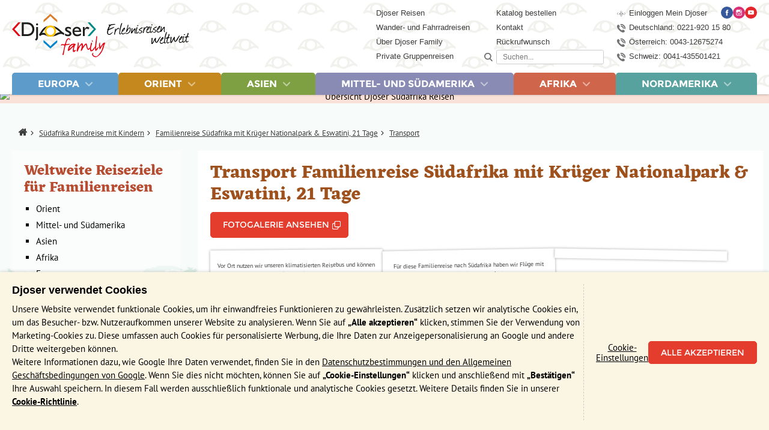

--- FILE ---
content_type: text/html; charset=UTF-8
request_url: https://www.djoser.de/familienreisen/suedafrika/21-tage-rundreise-suedafrika-mit-kindern/_tr/
body_size: 82179
content:
<!DOCTYPE HTML>
<!--[if IE]><![endif]-->
<html lang="de">
<head>
<meta charset="utf-8"/>
<title>Transport Familienreise Südafrika mit Krüger NP & Eswatini 21 Tage</title>
<meta name="generator" content="e-Grip/twig">
<meta name="description" content="Familienreise Südafrika mit Krüger Nationalpark &amp; Eswatini, 21 Tage | In Südafrika erkunden wir die faszinierende Landschaft bequem und komfortabel in einem klimatisierten Djoser-Bus. Während unserer Fahrten legen wir re">
<meta name="keywords" content="">
<meta name="googlebot" content="noodp">
<meta name="viewport" content="width=device-width, initial-scale=1">
<meta name="robots" content="noindex">
<script type="text/javascript">
        let cookieCategoryNecessary = false;
        let cookieCategoryAnalytic = false;
        let cookieCategoryMarketing = false;
    </script>
<script>
        function gtag() { dataLayer.push(arguments); }

        window.dataLayer = window.dataLayer || [];

        if (cookieCategoryMarketing) {

            gtag('consent', 'default', {
				'ad_storage': 'granted',
				'ad_user_data': 'granted',
				'ad_personalization': 'granted',
				'analytics_storage': 'granted',
                'functionality_storage': 'granted',
                'personalization_storage': 'granted',
                'security_storage': 'granted'
			});

        } else if (cookieCategoryNecessary) {

			gtag('consent', 'default', {
				'ad_storage': 'denied',
				'ad_user_data': 'denied',
				'ad_personalization': 'denied',
				'analytics_storage': 'granted',
                'functionality_storage': 'granted',
                'personalization_storage': 'denied',
                'security_storage': 'granted'
			});

        } else {

            gtag('consent', 'default', {
                'ad_storage': 'denied',
                'ad_user_data': 'denied',
                'ad_personalization': 'denied',
                'analytics_storage': 'granted',
                'functionality_storage': 'granted',
                'personalization_storage': 'denied',
                'security_storage': 'granted'
            });

        }
    </script>
<!-- Google Tag Manager -->
<script>(function(w,d,s,l,i){w[l]=w[l]||[];w[l].push({'gtm.start':
    new Date().getTime(),event:'gtm.js'});var f=d.getElementsByTagName(s)[0],
    j=d.createElement(s),dl=l!='dataLayer'?'&l='+l:'';j.async=true;j.src=
    '//www.googletagmanager.com/gtm.js?id='+i+dl;f.parentNode.insertBefore(j,f);
    })(window,document,'script','dataLayer','GTM-WPPRGM');</script>
<!-- End Google Tag Manager -->
<link rel="shortcut icon" href="/assets/djoserfamily_de_2022-1.0.81/favicon.ico" >
<link rel="home" href="/familienreisen/suedafrika/" title="Homepage" >
<link rel="search" href="/familienreisen/suchen/" title="Suchen" >
<link rel="contents" href="/familienreisen/sitemap/" title="Sitemap" >
<link rel="preload" href="https://www.djoser.de/assets/djoserfamily_de_2022/fonts/pt-sans-regular.woff2" as="font" type="font/woff2" crossorigin>
<link rel="preload" href="https://www.djoser.de/assets/djoserfamily_de_2022/fonts/pt-sans-bold.woff2" as="font" type="font/woff2" crossorigin>
<link rel="preload" href="https://www.djoser.de/assets/djoserfamily_de_2022/fonts/eczar-bold.woff2" as="font" type="font/woff2" crossorigin>
<link rel="preload" href="https://www.djoser.de/assets/djoserfamily_de_2022/fonts/eczar-semibold.woff2" as="font" type="font/woff2" crossorigin>
<link rel="preload" href="https://www.djoser.de/assets/djoserfamily_de_2022/fonts/montserrat-regular.woff2" as="font" type="font/woff2" crossorigin>
<link rel="preload" href="https://www.djoser.de/assets/djoserfamily_de_2022/fonts/montserrat-bold.woff2" as="font" type="font/woff2" crossorigin>
<style>
            /*! normalize.css v4.2.0 | MIT License | github.com/necolas/normalize.css */html{font-family:sans-serif;line-height:1.15;-ms-text-size-adjust:100%;-webkit-text-size-adjust:100%}body{margin:0}article,aside,footer,header,nav,section{display:block}h1{font-size:2.4em;margin:0.67em 0}figcaption,figure,main{display:block}figure{margin:1em 40px}hr{box-sizing:content-box;height:0;overflow:visible}pre{font-family:monospace, monospace;font-size:1em}a{background-color:transparent;-webkit-text-decoration-skip:objects}a:active,a:hover{outline-width:0}abbr[title]{border-bottom:none;text-decoration:underline;text-decoration:underline dotted}b,strong{font-weight:inherit}b,strong{font-weight:bold}code,kbd,samp{font-family:monospace, monospace;font-size:1em}dfn{font-style:italic}mark{background-color:#ff0;color:#000}small{font-size:80%}sub,sup{font-size:75%;line-height:0;position:relative;vertical-align:baseline}sub{bottom:-0.25em}sup{top:-0.5em}audio,video{display:inline-block}audio:not([controls]){display:none;height:0}img{border-style:none}svg:not(:root){overflow:hidden}button,input,optgroup,select,textarea{font-family:sans-serif;font-size:100%;line-height:1.15;margin:0}button,input{overflow:visible}button,select{text-transform:none}button,html [type="button"],[type="reset"],[type="submit"]{-webkit-appearance:button}button::-moz-focus-inner,[type="button"]::-moz-focus-inner,[type="reset"]::-moz-focus-inner,[type="submit"]::-moz-focus-inner{border-style:none;padding:0}button:-moz-focusring,[type="button"]:-moz-focusring,[type="reset"]:-moz-focusring,[type="submit"]:-moz-focusring{outline:1px dotted ButtonText}fieldset{border:1px solid #c0c0c0;margin:0 2px;padding:0.35em 0.625em 0.75em}legend{box-sizing:border-box;color:inherit;display:table;max-width:100%;padding:0;white-space:normal}progress{display:inline-block;vertical-align:baseline}textarea{overflow:auto}[type="checkbox"],[type="radio"]{box-sizing:border-box;padding:0}[type="number"]::-webkit-inner-spin-button,[type="number"]::-webkit-outer-spin-button{height:auto}[type="search"]{-webkit-appearance:textfield;outline-offset:-2px}[type="search"]::-webkit-search-cancel-button,[type="search"]::-webkit-search-decoration{-webkit-appearance:none}::-webkit-file-upload-button{-webkit-appearance:button;font:inherit}details,menu{display:block}summary{display:list-item}canvas{display:inline-block}template{display:none}[hidden]{display:none}:root{--color-family-red: #e43d2d;--color-family-green: #74ab68;--color-grey-dark: #3c3c3c;--color-grey-dark-rgb: 60, 60, 60;--color-green-neutral: #719427;--color-green-dark: #65906f;--color-green-darkest: #415e30;--color-blue-light: #9cc9cf;--color-brown-darkest: #4d3000;--color-brown-darkest-rgb: 77, 48, 0;--color-bluegreen: #169e94;--color-wf-brown: #574a44;--color-region: 233, 213, 165;--color-region-secondary: 255, 252, 232;--color-region-tertiary: 254, 248, 233;--color-destination: 77, 48, 0;--color-destination-secondary: var(--color-family-red);--color-secondary-yellow-rgb: 246, 231, 188;--color-region-africa: #cf664b;--color-region-africa-l10: #fae1d7;--color-region-asia: #7EA042;--color-region-asia-l10: #e3eecf;--color-region-europe: #5C9BCA;--color-region-europe-l10: #d3edfc;--color-region-middleeast: #C5881F;--color-region-middleeast-l10: #fff6e2;--color-region-northamerica: #57A19E;--color-region-northamerica-l10: #deefed;--color-region-southamerica: #898bb4;--color-region-southamerica-l10: #e1e8f2;--color-background-offwhite: #fffce8;--color-background-offwhite-rgb: 255, 252, 232;--color-background-beige: #f0e6c2;--color-background-beige-dark: #e9d5a5;--color-background-beige-dark-rgb: 233, 213, 165;--color-blue-bright: 34, 132, 229;--color-validate-red: #b02f23;--color-validate-green: #23b062;--color-background-beige-2024: #ebc596;--color-background-beige-light-2024: #ffe1bd;--color-background-beige-lightest-2024: #FFEDD6;--color-background-sand-2025: #dcb08b;--color-background-sand-light-2025: #f2e6c2;--color-background-sand-lightest-2025: #fff5d9}@font-face{font-family:'Smoothie Shoppe';src:url("/assets/djoserfamily_de_2022-1.0.81/fonts/smoothie-shoppe.woff2") format("woff2"),url("/assets/djoserfamily_de_2022-1.0.81/fonts/smoothie-shoppe.woff") format("woff");font-weight:normal;font-style:normal;font-display:swap}@font-face{font-family:'Montserrat';src:url("/assets/djoserfamily_de_2022-1.0.81/fonts/montserrat-regular.woff2") format("woff2"),url("/assets/djoserfamily_de_2022-1.0.81/fonts/montserrat-regular.woff") format("woff");font-weight:normal;font-display:swap;font-style:normal}@font-face{font-family:'Montserrat';src:url("/assets/djoserfamily_de_2022-1.0.81/fonts/montserrat-bold.woff2") format("woff2"),url("/assets/djoserfamily_de_2022-1.0.81/fonts/montserrat-bold.woff") format("woff");font-weight:bold;font-display:swap;font-style:normal}@font-face{font-family:'PT Sans';src:url("/assets/djoserfamily_de_2022-1.0.81/fonts/pt-sans-regular.woff2") format("woff2"),url("/assets/djoserfamily_de_2022-1.0.81/fonts/pt-sans-regular.woff") format("woff");font-weight:normal;font-display:swap;font-style:normal}@font-face{font-family:'PT Sans';src:url("/assets/djoserfamily_de_2022-1.0.81/fonts/pt-sans-bold.woff2") format("woff2"),url("/assets/djoserfamily_de_2022-1.0.81/fonts/pt-sans-bold.woff") format("woff");font-weight:bold;font-display:swap;font-style:normal}@font-face{font-family:'Eczar';src:url("/assets/djoserfamily_de_2022-1.0.81/fonts/eczar-regular.woff2") format("woff2"),url("/assets/djoserfamily_de_2022-1.0.81/fonts/eczar-regular.woff") format("woff");font-weight:normal;font-display:swap;font-style:normal}@font-face{font-family:'Eczar';src:url("/assets/djoserfamily_de_2022-1.0.81/fonts/eczar-semibold.woff2") format("woff2");font-weight:600;font-display:swap;font-style:normal}@font-face{font-family:'Eczar';src:url("/assets/djoserfamily_de_2022-1.0.81/fonts/eczar-bold.woff2") format("woff2"),url("/assets/djoserfamily_de_2022-1.0.81/fonts/eczar-bold.woff") format("woff");font-weight:bold;font-display:swap;font-style:normal}@keyframes fadeOut{0%{opacity:1;max-height:200px}99.9%{opacity:0;max-height:0}100%{display:none;opacity:0;max-height:0}}@keyframes pop-up{to{transform:translateY(0)}}html,body,h1,h2,h3,h4,h5,h6,blockquote,pre,code,p,ul,ol,li,dl,dt,dd,form,fieldset,legend,label,div,span,table,tr,th,td{margin:0;padding:0}h1,h2,h3,h4,h5,h6{font-family:'Eczar', serif;font-weight:700;line-height:1.2}h1{font-size:3rem;margin:0 0 10px 0}h2{font-size:2.4rem;margin:0 0 10px 0}h3{font-size:2.2rem;margin:0 0 10px 0}h4,h5,h6{font-size:2rem;margin:0 0 10px 0}p{margin-bottom:20px}ul,ol{margin-left:20px}table{margin-bottom:15px;border-collapse:collapse;border-spacing:0;max-width:100%}img{max-width:100%;height:auto}q:before,q:after,blockquote:before,blockquote:after{content:""}a:focus,a:hover,a:active{outline:none}a img{border:0}iframe{max-width:100%}a{color:var(--color-grey-dark);text-decoration:underline;transition:all .2s ease-in-out}a:visited{color:#000;text-decoration:underline}a:active{color:#e75222;text-decoration:none}a:hover{color:var(--color-family-red);text-decoration:none}*{box-sizing:border-box}img.align--right{float:right;margin:0 0 20px 20px}img.align--left{float:left;margin:0 20px 20px 0}.button{cursor:pointer}.button--primary{display:inline-block;font-family:'Montserrat', sans-serif;font-size:1.4rem;font-weight:400;color:var(--color-grey-dark);padding:7px 25px 7px 10px;border:2px solid var(--color-grey-dark);border-radius:5px;background:transparent url(/assets/djoserfamily_de_2022-1.0.81/images/arrow-right-default-black.svg) no-repeat right 10px center;background-size:9px 9px;text-transform:uppercase;text-decoration:none;transition:all .2s ease-in-out}.button--primary:visited{color:var(--color-grey-dark)}.button--primary:hover{color:var(--color-family-red);border-color:var(--color-family-red);background-image:url(/assets/djoserfamily_de_2022-1.0.81/images/arrow-right-default-orange.svg)}.button--primary:active{color:#e75222;border-color:#e75222;background-image:url(/assets/djoserfamily_de_2022-1.0.81/images/arrow-right-default-orange.svg)}.button--primary-arrow-down{background-image:url(/assets/djoserfamily_de_2022-1.0.81/images/arrow-down-default-black.svg)}.button--primary-arrow-down:hover{background-image:url(/assets/djoserfamily_de_2022-1.0.81/images/arrow-down-default-orange.svg)}.button--primary-arrow-down:active{background-image:url(/assets/djoserfamily_de_2022-1.0.81/images/arrow-down-default-orange.svg)}.button--primary-arrow-up{background-image:url(/assets/djoserfamily_de_2022-1.0.81/images/arrow-up-default-black.svg)}.button--primary-arrow-up:hover{background-image:url(/assets/djoserfamily_de_2022-1.0.81/images/arrow-up-default-orange.svg)}.button--primary-arrow-up:active{background-image:url(/assets/djoserfamily_de_2022-1.0.81/images/arrow-up-default-orange.svg)}.button--secondary{display:inline-block;font-family:'Montserrat', sans-serif;font-size:1.4rem;font-weight:400;color:#fff;padding:9px 35px 9px 20px;border:1px solid var(--color-family-red);border-radius:5px;background:var(--color-family-red) url(/assets/djoserfamily_de_2022-1.0.81/images/arrow-right-default-white.svg) no-repeat right 10px center;background-size:9px 9px;text-transform:uppercase;text-decoration:none;transition:all .2s ease-in-out}.button--secondary--no-arrow{padding:10px 20px;background-image:none}.button--secondary--dark{border-color:var(--color-grey-dark);background-color:var(--color-grey-dark)}.button--secondary:visited{color:#fff}.button--secondary:hover{color:#fff;border-color:rgb(var(--color-blue-bright));background-color:rgb(var(--color-blue-bright))}.button--secondary:active{color:#fff;border-color:#e75222;background-color:#e75222}.button--minipresentation{display:inline-block;font-size:1.5rem;color:#fff;padding:10px 35px 10px 10px;border:1px solid var(--color-family-red);border-radius:5px;background:var(--color-family-red) url(/assets/djoserfamily_de_2022-1.0.81/images/icon-play-white.svg) no-repeat right 10px center;background-size:15px 15px;text-decoration:none;transition:all .2s ease-in-out}.button--minipresentation:visited{color:#fff}.button--minipresentation:hover,.button--minipresentation:active{color:#fff;border-color:rgb(var(--color-blue-bright));background-color:rgb(var(--color-blue-bright))}.button--backtotop{display:inline-block;font-family:Montserrat, sans-serif;font-weight:400;font-size:1.4rem;color:var(--color-grey-dark);padding:6px 27px 6px 10px;border:2px solid var(--color-grey-dark);border-radius:5px;background:transparent url(/assets/djoserfamily_de_2022-1.0.81/images/arrow-up-default-black.svg) no-repeat right 10px center;background-size:12px 12px;text-transform:uppercase;text-decoration:none;transition:all .2s ease-in-out}.button--backtotop:visited{color:#000}.button--backtotop:hover{color:var(--color-family-red);border-color:var(--color-family-red);background-image:url(/assets/djoserfamily_de_2022-1.0.81/images/arrow-up-default-orange.svg)}.button--backtotop:active{border-color:#e75222;background-color:#e75222;background-image:url(/assets/djoserfamily_de_2022-1.0.81/images/arrow-up-default-orange.svg)}.button--back{display:inline-block;font-family:Montserrat, sans-serif;font-weight:400;font-size:1.4rem;color:var(--color-grey-dark);padding:6px 10px 6px 27px;border:2px solid var(--color-grey-dark);border-radius:5px;background:transparent url(/assets/djoserfamily_de_2022-1.0.81/images/arrow-left-default-black.svg) no-repeat 10px 50%;background-size:12px 12px;text-transform:uppercase;text-decoration:none;transition:all .2s ease-in-out}.button--back:visited{color:#000}.button--back:hover{color:var(--color-family-red);border-color:var(--color-family-red);background-image:url(/assets/djoserfamily_de_2022-1.0.81/images/arrow-left-default-orange.svg)}.button--back:active{border-color:#e75222;background-color:#e75222;background-image:url(/assets/djoserfamily_de_2022-1.0.81/images/arrow-left-default-orange.svg)}.button--search{display:inline-block;font-size:0;color:#fff;padding:17px 23px;border:1px solid var(--color-family-red);border-radius:5px;background:var(--color-family-red) url(/assets/djoserfamily_de_2022-1.0.81/images/search-white.svg) no-repeat center center;background-size:16px 16px;text-decoration:none;transition:all .2s ease-in-out}.button--search:hover,.button--search:active{border-color:rgb(var(--color-blue-bright));background-color:rgb(var(--color-blue-bright));cursor:pointer}.button--down{display:inline-block;font-family:Montserrat, sans-serif;font-weight:400;font-size:1.4rem;color:var(--color-grey-dark);padding:6px 27px 6px 10px;border:2px solid var(--color-grey-dark);border-radius:5px;background:transparent url(/assets/djoserfamily_de_2022-1.0.81/images/arrow-down-default-black.svg) no-repeat right 10px center;background-size:12px 12px;text-transform:uppercase;text-decoration:none;transition:all .2s ease-in-out}.button--down:visited{color:#000}.button--down:hover{color:var(--color-family-red);border-color:var(--color-family-red);background-image:url(/assets/djoserfamily_de_2022-1.0.81/images/arrow-down-default-orange.svg)}.button--down:active{border-color:#e75222;background-color:#e75222;background-image:url(/assets/djoserfamily_de_2022-1.0.81/images/arrow-down-default-orange.svg)}.button--up{display:inline-block;font-family:Montserrat, sans-serif;font-weight:400;font-size:1.4rem;color:var(--color-grey-dark);padding:6px 27px 6px 10px;border:2px solid var(--color-grey-dark);border-radius:5px;background:transparent url(/assets/djoserfamily_de_2022-1.0.81/images/arrow-up-default-black.svg) no-repeat right 10px center;background-size:12px 12px;text-transform:uppercase;text-decoration:none;transition:all .2s ease-in-out}.button--up:visited{color:#000}.button--up:hover{color:var(--color-family-red);border-color:var(--color-family-red);background-image:url(/assets/djoserfamily_de_2022-1.0.81/images/arrow-up-default-orange.svg)}.button--up:active{border-color:#e75222;background-color:#e75222;background-image:url(/assets/djoserfamily_de_2022-1.0.81/images/arrow-up-default-orange.svg)}.button--download{display:inline-block;font-family:Montserrat, sans-serif;font-weight:400;font-size:1.4rem;color:#fff;padding:9px 10px 9px 10px;border:2px solid rgb(var(--color-blue-bright));border-radius:5px;background-color:rgb(var(--color-blue-bright));text-transform:uppercase;text-decoration:none;transition:all .2s ease-in-out}.button--download:visited{color:#fff}.button--download:hover{color:#fff;border-color:var(--color-family-red);background-color:var(--color-family-red)}.button--download:active{color:#fff;border-color:#e75222;background-color:#e75222}.button--minimal{padding:6px 10px;background-image:none}.button--textual{display:inline-block;font-family:'PT Sans', sans-serif;font-size:1.5rem;color:#000;margin:0;padding:0;border:0;background-color:transparent;text-decoration:underline}.button--textual:hover{text-decoration:none;cursor:pointer}.button--textual-arrow-down{display:inline-block;font-family:'PT Sans', sans-serif;font-size:1.5rem;color:#000;margin:0;padding:0 15px 0 0;border:0;background:transparent url(/assets/djoserfamily_de_2022-1.0.81/images/arrow-down-default-black.svg) no-repeat right center;background-size:10px 10px;text-decoration:underline}.button--textual-arrow-down:hover{text-decoration:none;cursor:pointer}.button--textual-arrow-up{display:inline-block;font-family:'PT Sans', sans-serif;font-size:1.5rem;color:#000;margin:0;padding:0 15px 0 0;border:0;background:transparent url(/assets/djoserfamily_de_2022-1.0.81/images/arrow-up-default-black.svg) no-repeat right center;background-size:10px 10px;text-decoration:underline}.button--textual-arrow-up:hover{text-decoration:none;cursor:pointer}.button--textual-arrow-right{display:inline-block;font-family:'PT Sans', sans-serif;font-size:1.5rem;color:#000;margin:0;padding:0 15px 0 0;border:0;background:transparent url(/assets/djoserfamily_de_2022-1.0.81/images/arrow-right-default-orange.svg) no-repeat right center;background-size:10px 10px;text-decoration:underline}.button--textual-arrow-right:hover{text-decoration:none;cursor:pointer}.button--textual-arrow-right-red{display:inline-block;font-family:'PT Sans', sans-serif;font-size:1.5rem;color:var(--color-family-red);margin:0;padding:0 15px 0 0;border:0;background:transparent url(/assets/djoserfamily_de_2022-1.0.81/images/arrow-right-default-red.svg) no-repeat right center;background-size:10px 10px;text-decoration:underline}.button--textual-arrow-right-red:hover{text-decoration:none;cursor:pointer}.button--textual-arrow-right-region{display:flex;font-family:'PT Sans', sans-serif;font-size:1.5rem;color:rgb(var(--color-region));margin:0;padding:0;border:0;text-decoration:underline;align-items:center}.button--textual-arrow-right-region span{display:inline-block}.button--textual-arrow-right-region span.icon{margin-left:5px;width:10px}.button--textual-arrow-right-region span.icon svg path{fill:rgb(var(--color-region))}.button--textual-arrow-right-region:hover{color:rgb(var(--color-region));text-decoration:none;cursor:pointer}.button--textual-arrow-right-region:visited{color:rgb(var(--color-region))}.button--textual-arrow-right-destination{display:flex;font-family:'PT Sans', sans-serif;font-size:1.5rem;color:rgb(var(--color-destination));margin:0;padding:0;border:0;text-decoration:underline;align-items:center}.button--textual-arrow-right-destination span{display:inline-block}.button--textual-arrow-right-destination span.icon{margin-left:5px;width:10px}.button--textual-arrow-right-destination span.icon svg path{fill:rgb(var(--color-destination))}.button--textual-arrow-right-destination:hover{color:rgb(var(--color-destination));text-decoration:none;cursor:pointer}.button--textual-arrow-right-family{display:inline-block;font-family:'PT Sans', sans-serif;font-size:1.5rem;color:var(--color-family-red);margin:0;padding:0 15px 0 0;border:0;background:transparent url(/assets/djoserfamily_de_2022-1.0.81/images/arrow-right-default-orange.svg) no-repeat right center;background-size:10px 10px;text-decoration:underline}.button--textual-arrow-right-family:hover{text-decoration:none;cursor:pointer}.button--textual-arrow-right-wf{display:inline-block;font-family:'PT Sans', sans-serif;font-size:1.5rem;color:var(--color-wf-brown);margin:0;padding:0 15px 0 0;border:0;background:transparent url(/assets/djoserfamily_de_2022-1.0.81/images/arrow-right-default-brown.svg) no-repeat right center;background-size:10px 10px;text-decoration:underline}.button--textual-arrow-right-wf:hover{text-decoration:none;cursor:pointer}.button--textual-arrowdot-right-red{position:relative;display:inline-block;font-family:'PT Sans', sans-serif;font-weight:600;font-size:1.6rem;margin:0;padding:0 0 0 20px;border:0;min-height:24px;text-decoration:none}.button--textual-arrowdot-right-red:before{position:absolute;top:0;left:0;display:block;content:"";border-radius:50%;width:16px;height:16px;background:var(--color-family-red) url(/assets/djoserfamily_de_2022-1.0.81/images/arrow-right-default-white.svg) no-repeat center center;background-size:8px 8px;transition:all .2s ease-in-out}.button--textual-arrowdot-right-red:hover{text-decoration:underline;cursor:pointer}.button--textual-arrowdot-right-red:hover:before{background-color:var(--color-family-red)}a.button--toggle-settings,button.button--toggle-settings{display:inline-block;font-family:Montserrat, sans-serif;font-weight:400;font-size:1.4rem;color:#fff;margin:0 0 20px 0;padding:10px 25px 10px 10px;border:1px solid var(--color-family-red);border-radius:5px;width:100%;background-color:var(--color-family-red);text-align:center;text-decoration:none;text-transform:uppercase;transition:all .2s ease-in-out;cursor:pointer}a.button--toggle-settings span,button.button--toggle-settings span{display:inline-block;padding-left:21px;background:transparent url(/assets/djoserfamily_de_2022-1.0.81/images/filter-white.svg) no-repeat left center;background-size:16px 16px}a.button--toggle-settings:hover,a.button--toggle-settings.active,button.button--toggle-settings:hover,button.button--toggle-settings.active{color:#fff;border-color:rgb(var(--color-blue-bright));background-color:rgb(var(--color-blue-bright))}.button--prev{display:inline-block;font-family:'PT Sans', sans-serif;font-size:1.5rem;color:#000;margin:0;padding:0 0 0 15px;border:0;background:transparent url(/assets/djoserfamily_de_2022-1.0.81/images/arrow-left-default-black.svg) no-repeat left center;background-size:10px 10px;text-decoration:none}.button--prev:hover{text-decoration:underline;cursor:pointer}.button--next{display:inline-block;font-family:'PT Sans', sans-serif;font-size:1.5rem;color:#000;margin:0;padding:0 15px 0 0;border:0;background:transparent url(/assets/djoserfamily_de_2022-1.0.81/images/arrow-right-default-black.svg) no-repeat right center;background-size:10px 10px;text-decoration:none}.button--next:hover{text-decoration:underline;cursor:pointer}.button--gallery{display:flex;font-family:'Montserrat', sans-serif;font-size:1.4rem;font-weight:400;color:#fff;margin:0 auto 20px auto;padding:10px 20px;border:1px solid var(--color-family-red);border-radius:5px;width:230px;background-color:var(--color-family-red);text-align:center;text-decoration:none;text-transform:uppercase;transition:all .2s ease-in-out;cursor:pointer}.button--gallery span{display:inline-block;padding-right:19px;background:transparent url(/assets/djoserfamily_de_2022-1.0.81/images/slideshow-white.svg) no-repeat right center;background-size:14px 14px;white-space:nowrap}.button--gallery:hover,.button--gallery.active{color:#fff;border-color:rgb(var(--color-blue-bright));background-color:rgb(var(--color-blue-bright))}.button--gallery:hover span,.button--gallery.active span{background-image:url(/assets/djoserfamily_de_2022-1.0.81/images/slideshow-white.svg)}.button--play{display:inline-block;font-family:'PT Sans', sans-serif;font-size:1.5rem;color:#000;margin:0;padding:0 0 0 21px;border:0;background:transparent url(/assets/djoserfamily_de_2022-1.0.81/images/icon-play-black.svg) no-repeat left center;background-size:16px 16px;text-decoration:none}.button--play:hover{text-decoration:underline;cursor:pointer}.button--facebook{position:relative;display:inline-block;padding:0 0 0 25px}.button--facebook:before{position:absolute;left:0;top:0;display:block;content:"";border-radius:50%;width:20px;height:20px;background:#37589b url(/assets/djoserfamily_de_2022-1.0.81/images/social/facebook-white.svg) no-repeat center center;background-size:10px 10px}.button--disabled{pointer-events:none;opacity:.25;text-decoration:none}.button--hidden{display:none}:root{font-size:62.5%}html{font-family:'PT Sans', sans-serif;font-weight:normal;background-color:rgb(var(--color-region-secondary));background-repeat:no-repeat;background-position:center top;background-attachment:fixed;line-height:1.5;scroll-behavior:smooth}body{font-size:1.5rem;--header-height: 60px;--header-minimized-height: 60px}.header{position:fixed;width:100%;z-index:110;line-height:1.3}.header-container{width:100%;background:#fff url(/assets/djoserfamily_de_2022-1.0.81/images/textures/texture-eyes-tile-dark.svg) repeat left top;background-size:auto 60px;box-shadow:0 0 4px rgba(0,0,0,0.35);transition:padding .2s ease-in-out}.header-container__inner{display:flex;width:100%}.header-phone{margin:6px 0 6px 10px;padding:0;width:48px;height:48px;order:1}.header-phone a{display:block;width:100%;height:100%;background:transparent url(/assets/djoserfamily_de_2022-1.0.81/images/phone-black.svg) no-repeat center center;background-size:28px 28px;overflow:hidden}.header-phone a span{visibility:hidden}.header-whatsapp,.header-placeholder{margin:6px 0;padding:0;width:48px;height:48px;order:2}.header-whatsapp a,.header-placeholder a{display:block;width:100%;height:100%;background:transparent url(/assets/djoserfamily_de_2022-1.0.81/images/whatsapp-green.svg) no-repeat center center;background-size:28px 28px;overflow:hidden}.header-whatsapp a span,.header-placeholder a span{visibility:hidden}.header-logo{display:flex;margin:8px 0 -4px 0;padding:0;width:auto;height:56px;flex-grow:1;text-align:center;justify-content:center}.header-logo a{display:flex;gap:15px;width:auto}.header-logo a img{width:auto;max-height:100%;height:100%;vertical-align:middle}.header-logo a span{display:block}.header-logo a .slogan{display:none}.header-backtotop{display:none}.header-cta{display:none}.header-recently-viewed{position:relative;margin:6px 0;padding:0;width:48px;height:48px;order:4}.header-recently-viewed:before{display:block;content:"";position:absolute;top:16px;left:11px;border-radius:3px;width:26px;height:20px;background-color:var(--color-background-beige-dark);z-index:0;pointer-events:none;opacity:0;transition:opacity .2s ease-in-out}.header-recently-viewed.recently-viewed-active:before{opacity:1}.header-recently-viewed a{position:relative;display:block;width:100%;height:100%;background:transparent url(/assets/djoserfamily_de_2022-1.0.81/images/suitcase-black.svg) no-repeat center center;background-size:28px 28px;overflow:hidden}.header-recently-viewed a span.header-recently-viewed__text{visibility:hidden}.header-recently-viewed a span.header-recently-viewed__count{position:absolute;top:30px;left:50%;display:flex;font-family:'Trebuchet MS', sans-serif;font-size:8px;color:#fff;border-radius:50%;width:12px;height:12px;background-color:var(--color-family-red);align-items:center;justify-content:center;transform:translate3d(-50%, 0, 0)}.header-nav-toggle{position:relative;margin:6px 10px 6px 0;padding:0;width:48px;height:48px;order:5}.header-nav-toggle .header-nav-toggle-button{position:relative;display:block;margin:6px;padding:0;border:2px solid #000;border-radius:50%;width:36px;height:36px;background-color:transparent;z-index:11;outline:none;transition:all .2s ease-in-out;cursor:pointer}.header-nav-toggle .header-nav-toggle-button span{display:block;position:absolute;left:8px;border-radius:4px;width:16px;height:2px;background:#000;opacity:1;text-indent:-999em;transform:rotate(0deg);transition:all .2s ease-in-out}.header-nav-toggle .header-nav-toggle-button span:nth-child(1){top:9px}.header-nav-toggle .header-nav-toggle-button span:nth-child(2),.header-nav-toggle .header-nav-toggle-button span:nth-child(3){top:15px}.header-nav-toggle .header-nav-toggle-button span:nth-child(4){top:21px}.header-nav-toggle .header-nav-toggle-button span.header-nav-toggle-text{display:none}.header-nav-toggle--close .header-nav-toggle-button{border-color:var(--color-background-beige-dark);background-color:var(--color-background-beige-dark)}.header-nav-toggle--close .header-nav-toggle-button span:nth-child(1){top:22px;width:0%;left:50%}.header-nav-toggle--close .header-nav-toggle-button span:nth-child(2){transform:rotate(45deg);left:6px;width:20px}.header-nav-toggle--close .header-nav-toggle-button span:nth-child(3){transform:rotate(-45deg);left:6px;width:20px}.header-nav-toggle--close .header-nav-toggle-button span:nth-child(4){top:22px;width:0%;left:50%}.header-logo{order:3}.header-chat{display:none}.section__recently-viewed{position:fixed;top:var(--header-height);left:0;padding-bottom:12px;width:100%;z-index:110;overflow:hidden;transform:scaleY(0);opacity:0;transform-origin:top left;transition:transform .2s ease-in-out, opacity .2s ease-in-out}.section__recently-viewed.recently-viewed-visible{transform:scaleY(1);opacity:1}.recently-viewed__container{padding:20px;width:100%;box-shadow:0 0 12px rgba(0,0,0,0.5)}.recently-viewed__container:before,.recently-viewed__container:after{position:absolute;top:0;right:0;bottom:12px;left:0;display:block;content:"";width:100%;background-color:#e5eee7;z-index:-2}.recently-viewed__container:after{background:transparent url(/assets/djoserfamily_de_2022-1.0.81/images/textures/texture-map-1-slim.jpg) no-repeat 0 -85px;background-size:cover;background-attachment:fixed;opacity:40%;z-index:-1;mix-blend-mode:multiply}.recently-viewed__container h2{font-family:'Smoothie Shoppe', cursive;font-size:2.4rem;font-weight:400;line-height:1;text-align:center}.recently-viewed__list{margin:0;padding:5px 0 0 0;list-style:none}.recently-viewed__item{margin-top:10px}.recently-viewed__item a{display:flex;flex-direction:row;gap:10px;text-decoration:none;align-items:center;background-color:rgba(255,255,255,0.5)}.recently-viewed__visual{width:96px;height:64px;box-shadow:0 0 4px rgba(0,0,0,0.35)}.recently-viewed__visual img{max-width:none;width:100%;height:100%;object-fit:cover;object-position:center;vertical-align:middle}.recently-viewed__title{font-size:1.6rem;font-weight:400;padding-right:10px;width:calc(100% - 96px - 10px)}.recently-viewed__description{margin:10px 0 0 0;padding:0;text-align:center}.nav-global{display:none}.nav-contact{display:none}.nav-region{display:none}#nav-mobile{position:fixed;top:var(--header-height);right:0;padding-left:4px;width:100vw;z-index:110;overflow:hidden;transform:translate3d(100vw, 0, 0);transition:transform 0.3s cubic-bezier(0.175, 0.885, 0.32, 1.15)}#nav-mobile.nav-mobile-visible,#nav-mobile:target{transform:translate3d(40px, 0, 0)}#nav-mobile nav{position:relative;padding-bottom:48px;height:calc(100vh - var(--header-height));background-color:var(--color-background-beige);overflow:auto;overscroll-behavior:contain;box-shadow:0 0 4px rgba(0,0,0,0.35)}#nav-mobile .block-user{display:flex;position:relative;padding:14px 60px 14px 20px;border-bottom:1px solid var(--color-background-beige-dark);background-color:#fff;gap:10px;z-index:10}#nav-mobile .block-user p{display:inline-block;margin:0;padding:0}#nav-mobile .block-user .user__login{padding:0 0 0 24px;background:transparent url(/assets/djoserfamily_de_2022-1.0.81/images/profile-brown-dark.svg) no-repeat 0 4px/16px 16px;word-break:break-all}#nav-mobile .block-user:before{display:block;content:"";position:absolute;top:0;right:0;bottom:0;left:0;background-color:var(--color-background-beige-dark);z-index:-1}.tripinfo-indicator--fixed #nav-mobile{top:calc(var(--header-height) + 45px)}.tripinfo-indicator--fixed #nav-mobile nav{height:calc(100vh - var(--header-height) - 45px)}.nav-mobile__firstlevel{margin:0;padding:0 0 45px 0;list-style:none}.firstlevel__menu-item{border-top:1px solid var(--color-background-beige-dark)}.firstlevel__menu-item:first-child{border:0}.firstlevel__menu-item>a{display:block;font-weight:600;font-size:1.5rem;color:#000;padding:14px 80px 14px 20px;text-decoration:none}.firstlevel__menu-item>a:hover{text-decoration:underline}.firstlevel__menu-item.selected>a{text-decoration:underline}.firstlevel__menu-item--parent{position:relative}.firstlevel__menu-item--parent>.menu-item__icon{position:absolute;top:0;right:40px;display:block;width:48px;height:48px;background:transparent url(/assets/djoserfamily_de_2022-1.0.81/images/arrow-down-default-black.svg) no-repeat center center;background-size:10px 10px;transition:transform .2s ease-in-out;pointer-events:none}.firstlevel__menu-item--parent>.menu-item__icon.loading{background-image:url(/assets/djoserfamily_de_2022-1.0.81/images/loading-black.svg);background-size:16px 16px}.firstlevel__menu-item--parent.opened>.menu-item__icon{transform:rotate(180deg)}.nav-mobile__secondlevel{margin:0;padding:0;list-style:none;pointer-events:none;opacity:0;max-height:0;transition:all .2s ease-in-out;overflow:hidden}.opened>.nav-mobile__secondlevel{max-height:100%;opacity:1;pointer-events:auto;overflow:initial}.secondlevel__menu-item{border-top:1px solid var(--color-background-beige-dark)}.secondlevel__menu-item>a{display:block;font-weight:400;font-size:1.5rem;color:#000;padding:14px 80px 14px 30px;text-decoration:none}.secondlevel__menu-item>a:hover{text-decoration:underline}.secondlevel__menu-item.selected>a{text-decoration:underline}.secondlevel__menu-item--region{border-top:2px solid var(--color-background-beige-dark)}.secondlevel__menu-item--region:first-child{border:0}.secondlevel__menu-item--region>a{color:#fff}.secondlevel__menu-item--region-1>a{background-color:var(--color-region-africa)}.secondlevel__menu-item--region-2>a{background-color:var(--color-region-asia)}.secondlevel__menu-item--region-3>a{background-color:var(--color-region-europe)}.secondlevel__menu-item--region-4>a{background-color:var(--color-region-middleeast)}.secondlevel__menu-item--region-5>a{background-color:var(--color-region-northamerica)}.secondlevel__menu-item--region-6>a{background-color:var(--color-region-southamerica)}.secondlevel__menu-item--parent{position:relative}.secondlevel__menu-item--parent>.menu-item__icon{position:absolute;top:0;right:40px;display:block;width:48px;height:48px;background:transparent url(/assets/djoserfamily_de_2022-1.0.81/images/arrow-down-default-white.svg) no-repeat center center;background-size:10px 10px;transition:transform .2s ease-in-out;pointer-events:none}.secondlevel__menu-item--parent>.menu-item__icon.loading{background-image:url(/assets/djoserfamily_de_2022-1.0.81/images/loading-white.svg);background-size:16px 16px}.secondlevel__menu-item--parent.opened>.menu-item__icon{transform:rotate(180deg)}.nav-mobile__thirdlevel{margin:0;padding:0;list-style:none;pointer-events:none;opacity:0;max-height:0;transition:all .2s ease-in-out;overflow:hidden}.opened>.nav-mobile__thirdlevel{max-height:100%;opacity:1;pointer-events:auto;overflow:initial}.thirdlevel__menu-item{border-top:1px solid var(--color-background-beige-dark)}.thirdlevel__menu-item:first-child{border:0}.thirdlevel__menu-item>a{display:block;font-weight:400;font-size:1.5rem;color:#000;padding:14px 80px 14px 40px;text-decoration:none}.thirdlevel__menu-item>a:hover{text-decoration:underline}.thirdlevel__menu-item.selected>a{text-decoration:underline}.thirdlevel__menu-item{position:relative}.thirdlevel__menu-item>.menu-item__icon{position:absolute;top:0;right:40px;display:block;width:48px;height:48px;background:transparent url(/assets/djoserfamily_de_2022-1.0.81/images/arrow-down-default-black.svg) no-repeat center center;background-size:10px 10px;transition:transform .2s ease-in-out;pointer-events:none}.thirdlevel__menu-item>.menu-item__icon.loading{background-image:url(/assets/djoserfamily_de_2022-1.0.81/images/loading-black.svg);background-size:16px 16px}.thirdlevel__menu-item.opened>.menu-item__icon{transform:rotate(180deg)}.nav-mobile__fourthlevel{margin:0;padding:0;list-style:none;pointer-events:none;opacity:0;max-height:0;transition:all .2s ease-in-out;overflow:hidden}.opened>.nav-mobile__fourthlevel{max-height:100%;opacity:1;pointer-events:auto;overflow:initial}.fourthlevel__menu-item{border-top:1px solid var(--color-background-beige-dark);background-color:rgba(var(--color-background-beige-dark-rgb), 0.4)}.fourthlevel__menu-item>a{display:block;font-weight:400;font-size:1.5rem;color:#000;padding:14px 80px 14px 50px;text-decoration:none}.fourthlevel__menu-item>a:hover{text-decoration:underline}.fourthlevel__menu-item.selected{background-color:rgb(var(--color-background-beige-dark-rgb))}.fourthlevel__menu-item.selected>a{font-weight:bold}.fourthlevel__menu-item:first-child>a{font-style:italic}.footer{position:relative;padding:25px 10px;background:transparent url(/assets/djoserfamily_de_2022-1.0.81/images/bg-footer.jpg) no-repeat center center/cover}.footer:after{content:"";display:table;clear:both}body.style-2024 .footer{background-image:url(/assets/djoserfamily_de_2022-1.0.81/images/2024/animation/cover-outlet.jpg)}body.style-2025 .footer{background-image:url(/assets/djoserfamily_de_2022-1.0.81/images/2025/animation/cover-outlet.jpg)}.footer__content{position:relative;margin:0 auto;padding:25px;max-width:1280px;z-index:10;background:rgba(255,255,255,0.8)}.block-contact{position:relative;margin:0 0 25px 0;max-width:100%;text-align:center;background-color:#fff}.block-contact-inner{padding:25px}.block-contact-logo img{max-width:142px;vertical-align:middle}ul.block-contact-options{display:flex;margin:10px 0;padding:0;list-style:none;justify-content:center;gap:10px}ul.block-contact-options li a{font-family:'Montserrat', sans-serif;font-weight:700;font-size:1.5rem;color:#000;text-decoration:none}ul.block-contact-options li a:hover{text-decoration:underline}ul.block-contact-social-media{display:flex;margin:0;padding:0;list-style:none;justify-content:center;gap:8px}ul.block-contact-social-media li a{display:flex;border-radius:50%;width:40px;height:40px;justify-content:center;align-items:center}ul.block-contact-social-media li a img{width:24px;height:24px}ul.block-contact-social-media .block-contact-social-media__facebook a{background-color:#37589b}ul.block-contact-social-media .block-contact-social-media__whatsapp a{background-color:var(--color-bluegreen)}ul.block-contact-social-media .block-contact-social-media__instagram a{background-color:#d93175}ul.block-contact-social-media .block-contact-social-media__youtube a{background-color:#e4262b}.nav-footer ul.nav-footer__firstlevel{margin:0;padding:0;list-style:none}.nav-footer ul.nav-footer__firstlevel>li{margin-top:25px}.nav-footer ul.nav-footer__secondlevel{color:var(--color-family-red);list-style-type:square}.nav-footer ul.nav-footer__secondlevel a{display:block;font-family:'PT Sans', sans-serif;font-size:1.4rem;color:var(--color-grey-dark);padding:.5rem 0;min-height:24px;text-decoration:none;line-height:1.5}.nav-footer ul.nav-footer__secondlevel a:hover{text-decoration:underline}.nav-footer a.nav-footer__headeritem{display:inline-block;font-family:'Montserrat', sans-serif;font-weight:700;font-size:1.6rem;color:#000;margin:0 0 10px 0;text-transform:uppercase;text-decoration:none}.nav-footer a.nav-footer__headeritem:hover{text-decoration:underline}.block-certification{margin:25px 0 0 0;padding:10px;background-color:#fff}.block-certification-container{display:flex;justify-content:center;align-items:center;gap:12px}.block-certification-container a{display:inline-block}.block-certification-container img{display:inline-block;vertical-align:middle}.chat-providesupport-inline{position:fixed;bottom:0;left:10px;display:block;width:calc(100% - 60px);border-radius:10px 10px 0 0;z-index:2000;box-shadow:0 0 4px rgba(0,0,0,0.35);transition:transform .4s ease-in-out;transform:translate3d(0, calc(100% + 48px), 0)}.chat-providesupport-inline.chat-online{transform:translate3d(0, 100%, 0)}.chat-providesupport-inline.active{transform:translate3d(0, 0, 0)}.chat-providesupport-inline .placeholder{position:absolute;top:-48px;left:0;border-radius:10px 10px 0 0;width:48px;height:48px;background:rgb(var(--color-blue-bright)) url(/assets/djoserfamily_de_2022-1.0.81/images/icon-chat-white.svg) no-repeat center center;background-size:40px 40px;box-shadow:0 0 4px rgba(0,0,0,0.35)}.chat-providesupport-inline .placeholder span{display:none}.chat-providesupport-inline .inline-chat{position:relative;min-width:315px;min-height:500px;background-color:#fff;z-index:1}.chat-providesupport-inline iframe{display:block;margin:0;padding:0;border:0;width:1px;height:500px;min-width:100%;max-width:100%}.block-headervisual{position:relative;margin:0 auto 10px auto;padding-top:var(--header-height);max-width:100%;text-align:center}.block-headervisual .visual-container{position:relative;top:0;width:100%;opacity:0;z-index:10;transition:opacity .6s ease-in-out;pointer-events:none}.block-headervisual .visual-container img{position:absolute;top:0;left:50%;z-index:2;display:inline-block;margin:0 auto;width:100%;height:auto;transform:translate3d(-50%, 0, 0)}.block-headervisual .visual-container.current-slide{opacity:1;z-index:20}.block-headervisual .nav-slideshow{display:flex;position:absolute;bottom:10px;left:0;margin:0;padding:0;width:100%;list-style:none;justify-content:center;z-index:30;opacity:0;transition:opacity .2s ease-in-out}.block-headervisual .nav-slideshow.active{opacity:1}.block-headervisual .nav-slideshow li{width:18px;height:18px}.block-headervisual .nav-slideshow li a{display:flex;width:100%;height:100%;justify-content:center;align-items:center}.block-headervisual .nav-slideshow li a span{display:block;border-radius:50%;width:10px;height:10px;background-color:#fff;overflow:hidden;text-indent:-9000px;transition:background .2s ease-in-out;box-shadow:0 0 4px rgba(0,0,0,0.2)}.block-headervisual .nav-slideshow li.active a span{background-color:rgb(var(--color-region))}.main{scroll-margin-top:var(--header-minimized-height);background-color:transparent;background-repeat:no-repeat;background-position:center bottom, center top;background-size:100% auto}.main--noheadervisual{padding-top:var(--header-height)}.nav-breadcrumbs{margin:20px;padding:0}.nav-breadcrumbs ul{font-family:"PT Sans", sans-serif;font-size:1.1rem;color:var(--color-grey-dark);margin:0;padding:0;list-style:none}.nav-breadcrumbs ul li{display:inline-block}.nav-breadcrumbs ul li a{display:inline-block;color:var(--color-grey-dark);margin:0 5px 0 0;padding:0 11px 0 0;background:transparent url(/assets/djoserfamily_de_2022-1.0.81/images/arrow-right-default-black.svg) no-repeat right center;background-size:7px 7px;text-decoration:underline}.nav-breadcrumbs ul li a:hover{text-decoration:none}.nav-breadcrumbs ul li:first-child span{display:inline-block;color:transparent;width:14px;height:14px;background:transparent url(/assets/djoserfamily_de_2022-1.0.81/images/icon-home-darkgrey.svg) no-repeat center center;background-size:14px 14px}.nav-breadcrumbs ul li:first-child a:hover{text-decoration:none}.nav-breadcrumbs ul li:last-child{display:none}.nav-breadcrumbs ul li:last-child a{padding-right:0;background:none}.banner-presentations-highlight{margin:30px auto 20px auto;max-width:600px}.banner-presentations-highlight-inner{background:transparent url(/assets/djoserfamily_de_2022-1.0.81/images/textures/texture-green-1-alt.jpg) no-repeat center center/cover}.banner-presentations-highlight-inner a{position:relative;display:flex;padding:20px;text-decoration:none;flex-direction:column;gap:10px}.banner-presentations-highlight-inner .banner-label{position:absolute;top:-20px;left:-15px;font-size:1.5rem;color:#fff;margin:0;padding:10px;background-color:#395f30;text-transform:uppercase;line-height:1;transform:rotate(-2deg)}.banner-presentations-highlight-inner .banner-title{font-family:'Eczar', serif;font-size:2.8rem;font-weight:700;color:#fff;margin:0;padding:0}.banner-presentations-highlight-inner .banner-subtitle{color:#fff;margin:0;padding:0}.banner-presentations-highlight-inner .banner-link{margin:0;padding:0;white-space:nowrap}.banner-presentations-live{margin:60px 20px 20px 20px;max-width:600px;opacity:1}.banner-presentations-live.banner-hidden{position:absolute;pointer-events:none;opacity:0;z-index:-10}.banner-presentations-live-inner{background:transparent url(/assets/djoserfamily_de_2022-1.0.81/images/textures/texture-green-1-alt.jpg) no-repeat center center/cover}.banner-presentations-live-inner a{position:relative;display:block;padding:10px 20px;text-decoration:none}.banner-presentations-live-inner a:hover .banner-link span{text-decoration:none}.banner-presentations-live-inner .banner-label{position:absolute;top:-20px;right:-10px;font-size:1.5rem;color:#fff;margin:0;padding:10px;background-color:#395f30;text-transform:uppercase;line-height:1;transform:rotate(5deg)}.banner-presentations-live-inner .banner-content{text-align:center}.banner-presentations-live-inner .banner-title{font-family:'Eczar', serif;font-size:2.8rem;font-weight:700;color:#fff;margin:10px 0 0 0;padding:0}.banner-presentations-live-inner .banner-subtitle{font-size:2.4rem;font-weight:400;color:#fff;margin:0 0 10px 0;padding:0}.banner-presentations-live-inner .banner-link{color:#fff;text-align:right;white-space:nowrap}.banner-presentations-live-inner .banner-link p{margin:0}.banner-presentations-live-inner .banner-link span{text-decoration:underline}.block-presentations{margin:0 10px 30px 10px}.banner-presentations{padding:4px;background:#e9ebeb url(/assets/djoserfamily_de_2022-1.0.81/images/bg-banner-presentations.png) no-repeat center top/100% auto}.banner-presentations-inner{position:relative;padding:10px 10px 20px 10px;border:4px solid #fff}.banner-presentations-inner:before{position:absolute;top:0;left:-8px;display:block;content:"";width:90px;height:80px;background:transparent url(/assets/djoserfamily_de_2022-1.0.81/images/bg-banner-presentations-plane.png) no-repeat center center/contain}.banner-presentations-inner a{display:block;text-decoration:none}.banner-presentations-inner a:hover .banner-subtitle{background-color:rgba(var(--color-grey-dark-rgb), 0.4)}.banner-presentations-inner .banner-title{position:relative;font-family:'Montserrat', serif;font-weight:700;font-size:2.2rem;color:var(--color-grey-dark);margin:0;padding:0;min-height:100px;line-height:1.2;text-transform:uppercase;text-align:center}.banner-presentations-inner .banner-subtitle{font-family:'Eczar', serif;font-weight:700;font-size:2rem;color:#fff;margin:0;padding:0;line-height:1.2;text-transform:uppercase;text-align:center}.banner-presentations-inner .banner-subtitle span{display:inline-block;padding-right:15px;background:transparent url(/assets/djoserfamily_de_2022-1.0.81/images/arrow-right-default-white.svg) no-repeat right center;background-size:9px 9px}.list-presentations{margin:20px 0 0 0;padding:0;list-style:none}.list-presentations li{margin:0 0 5px 0;background-color:rgba(255,255,255,0.5)}.list-presentations li a{display:block;padding:10px;text-decoration:none}.list-presentations li a:active .presentation-link{color:#000;text-decoration:none}.list-presentations li a:hover .presentation-link{color:#000;text-decoration:none}.list-presentations li:last-child{margin:0;border:0}.presentation-title{font-weight:700;font-size:1.5rem;color:#000;margin:0 0 5px 0;padding:0;line-height:1}.presentation-date{font-family:'PT Sans', sans-serif;font-size:1.5rem;color:#000;margin:0 0 5px 0;padding:0}.presentation-link{display:inline-block;font-family:'PT Sans', sans-serif;font-size:1.5rem;color:#000;margin:0;padding:0 15px 0 0;background:transparent url(/assets/djoserfamily_de_2022-1.0.81/images/arrow-right-default-orange.svg) no-repeat right center;background-size:10px 10px;text-decoration:underline;transition:all .2s ease-in-out}a.banner-presentations-link{display:block;margin:10px 0 -10px 0;text-align:center;transition:all .2s ease-in-out}a.banner-presentations-link span{display:inline-block;font-family:'PT Sans', sans-serif;font-size:1.5rem;color:#000;margin:0;padding:0 15px 0 0;background:transparent url(/assets/djoserfamily_de_2022-1.0.81/images/arrow-right-default-orange.svg) no-repeat right center;background-size:10px 10px;text-decoration:underline}a.banner-presentations-link:hover span{color:#000;text-decoration:none}.static-banners{margin:0 20px 30px 20px}.banner-static{margin:0 0 30px 0;background:var(--color-green-darkest) url(/assets/djoserfamily_de_2022-1.0.81/images/textures/texture-green-1.jpg) repeat center center}.banner-static-inner a{display:block;padding:20px 80px 20px 20px;width:100%;text-decoration:none}.banner-static-inner a:hover .banner-title:after{opacity:1}.banner-static-inner .banner-title{display:inline-block;font-family:"Eczar", serif;font-weight:700;font-size:2rem;color:#fff;margin:0;padding:0;text-transform:uppercase;text-align:center;line-height:1}.banner-static-inner .banner-title:after{display:inline-block;content:"";margin:0 0 0 5px;width:12px;height:12px;background:transparent url(/assets/djoserfamily_de_2022-1.0.81/images/arrow-right-double-white.svg) no-repeat center center;background-size:contain;opacity:.8;transition:all .2s ease-in-out}.banner-static--infoday a{background:transparent url(/assets/djoserfamily_de_2022-1.0.81/images/icon-information.svg) no-repeat right 30px center;background-size:32px 32px}.banner-static--infoday .banner-title:nth-child(1){margin:0 0 10px 0}.banner-static--infoday .banner-title:nth-child(2){position:relative;margin:10px 0 0 0}.banner-static--infoday .banner-title:nth-child(2):before{display:block;content:"";position:absolute;top:-13px;left:0;width:100%;height:2px;background:linear-gradient(to right, #74ab68 50%, transparent 50%);background-position:left center;background-size:24px 24px}.banner-static--brochure{background-image:url(/assets/djoserfamily_de_2022-1.0.81/images/textures/texture-green-2.jpg)}.banner-static--brochure a{background:transparent url(/assets/djoserfamily_de_2022-1.0.81/images/icon-brochure.svg) no-repeat right 30px center;background-size:32px 32px}.banner-static--newsletter{background-image:url(/assets/djoserfamily_de_2022-1.0.81/images/textures/texture-green-3.jpg)}.banner-static--newsletter a{background:transparent url(/assets/djoserfamily_de_2022-1.0.81/images/icon-newspaper.svg) no-repeat right 30px center;background-size:32px 32px}.section__trip-views{margin:0 10px 25px 10px;scroll-margin-top:var(--header-minimized-height)}.section__trip-views .tagline{font-family:'Montserrat', sans-serif;font-weight:700;font-size:2.4rem;color:#fff;margin:0 0 25px 0;padding:0;text-transform:uppercase;text-align:center}.section__trip-views h2{font-family:'Montserrat', sans-serif;font-weight:700;font-size:1.5rem;color:#fff;margin:0 0 25px 0;padding:0;border-bottom:2px solid var(--color-grey-dark);text-transform:uppercase;text-align:center}.section__trip-views h2 span{display:inline-block;padding:10px 15px;border-radius:4px 4px 0 0;background-color:var(--color-grey-dark)}.trip-views-wrapper{position:relative;padding:0 20px;z-index:10}.trip-views-wrapper .button--previous,.trip-views-wrapper .button--next{position:absolute;top:50%;border:0;width:48px;height:48px;background-color:transparent;background-repeat:no-repeat;background-position:center center;background-size:24px 24px;overflow:hidden;transform:translate3d(0, -50%, 0);cursor:pointer;opacity:1;transition:all .2s ease-in-out}.trip-views-wrapper .button--previous span,.trip-views-wrapper .button--next span{visibility:hidden}.trip-views-wrapper .button--inactive{opacity:0;pointer-events:none}.trip-views-wrapper .button--previous{left:-20px;background-image:url(/assets/djoserfamily_de_2022-1.0.81/images/arrow-left-default-black.svg)}.trip-views-wrapper .button--next{right:-20px;background-image:url(/assets/djoserfamily_de_2022-1.0.81/images/arrow-right-default-black.svg)}.trip-views-container{--tripview-gap: 10px;--tripview-item-width: 100%;overflow:hidden;scroll-snap-type:x mandatory}.trip-views-container ul{display:flex;margin:0;padding:0 0 15px 0;list-style:none;gap:var(--tripview-gap)}.trip-views-container ul li{position:relative;flex:1;scroll-snap-align:start}.trip-views__item{padding:40px 10px 10px 10px;border-radius:5px;background-color:#fff;transition:background .2s ease-in-out}.trip-views__item--favorite{background-color:var(--color-background-beige)}.trip-views__visual{margin:0 0 10px 0}.trip-views__visual a{display:block}.trip-views__visual img{box-shadow:0 0 3px rgba(0,0,0,0.35);vertical-align:middle;aspect-ratio:3/2;object-fit:cover}.trip-views__content h3{font-family:'Montserrat', sans-serif;font-size:1.5rem;font-weight:700;margin:0 0 10px 0;padding:0;text-transform:uppercase;line-height:1}.trip-views__content h3 a{text-decoration:none}.trip-views__content h3 a:hover{text-decoration:underline}.trip-views__action .button{font-size:1.2rem;background-image:url(/assets/djoserfamily_de_2022-1.0.81/images/star-white.svg);background-size:20px 20px}.trip-views__item--empty .trip-views__visual{margin:0 0 10px 0;aspect-ratio:16/9;background-color:#ebebeb}.trip-views__item--empty .trip-views__action{margin:0 0 10px 0;border:2px solid #ebebeb;border-radius:5px;height:38px}.trip-views__item--empty .trip-views__content{font-size:1.4rem;color:var(--color-grey-dark);text-align:center}.trip-views__item--empty .trip-views__content p{margin:0;padding:0}.overlay-bg{position:fixed;top:0;right:0;bottom:0;left:0;background-color:rgba(var(--color-secondary-yellow-rgb), 0.9);z-index:200;opacity:0;pointer-events:none;transition:opacity 0.2s ease-out}.overlay-bg.active{opacity:1;pointer-events:auto}.overlay-bg--popup{background-color:transparent}.overlay-container{position:absolute;top:0;padding:60px 15px 20px 15px;width:100%;z-index:210;opacity:0;pointer-events:none;transition:opacity 0.2s ease-out}.overlay-container.active{opacity:1;pointer-events:auto}.overlay-container--fixed{position:fixed;top:50%;transform:translate3d(0, -50%, 0)}.overlay-container .overlay-content{position:relative;margin:0 auto;padding:20px;max-width:800px;background:#fbf5e4 no-repeat center;background-size:cover;box-shadow:0 0 6px rgba(0,0,0,0.2)}.overlay-container .overlay-content .global-notice{display:block}.overlay-container .overlay-content .banner--popup{display:block}.overlay-container .overlay-close{position:fixed;top:12px;right:16px;display:block;border:1px solid #ccc;border-radius:50%;width:36px;height:36px;background-color:var(--color-background-offwhite);background-size:18px 18px;cursor:pointer}.overlay-container .overlay-close:after{position:absolute;top:4px;left:9px;content:"\00d7";font-size:2.8rem;color:var(--color-family-red);line-height:1}.overlay-container--fullscreen{position:fixed}.overlay-container--fullscreen .overlay-content{padding:0;max-width:100%;height:100vh;background:transparent;box-shadow:none}.overlay-container--fullscreen .overlay-content iframe{display:block;height:100%;transition:width .2s ease-in-out}.overlay-container--compact .overlay-content{padding:0}.overlay-container--compact .overlay-content img{vertical-align:middle}.overlay-container--popup{position:fixed;top:50%;transform:translate3d(0, -50%, 0)}.overlay-container--popup .overlay-content{padding:0}.overlay-container--popup .overlay-content img{vertical-align:middle}.overlay-container--popup .overlay-close{position:absolute;top:-18px;right:-18px}.overlay-container--fixed .overlay-close{position:absolute;top:-18px;right:-18px}.overlay-confirmation-container{position:absolute;top:0;padding:3rem 1.5rem;width:100%;z-index:300;opacity:0;pointer-events:none;transition:opacity 0.2s ease-out}.overlay-confirmation-container.active{opacity:1;pointer-events:auto}.overlay-confirmation-container .overlay-confirmation{position:relative;margin:0 auto;padding:2rem;border-radius:.5rem;max-width:300px;background-color:#fbf5e4;box-shadow:0 0 6px rgba(0,0,0,0.2);text-align:center;overflow:hidden}.overlay-confirmation-container .overlay-confirmation .button{display:inline-block;width:25%}.overlay-confirmation-container .overlay-confirmation .overlay-confirmation-yes{float:left}.overlay-confirmation-container .overlay-confirmation .overlay-confirmation-no{float:right}.djo-hyvor-container{position:fixed;bottom:-100vh;right:20px;width:calc(100vw - 40px);max-width:600px;height:calc(100vh - 135px);z-index:2000}.djo-hyvor-container.active{bottom:80px}.djo-hyvor-container.active .djo-hyvor-header{background-image:url(/assets/djoserfamily_de_2022-1.0.81/images/arrow-down-default-white.svg);background-position:right 18px center;background-size:16px 16px}.djo-hyvor-container.active .djo-hyvor-content{pointer-events:auto;opacity:1;background-color:var(--color-background-offwhite);transform:scale(1)}.djo-hyvor-header{position:fixed;bottom:5px;right:10px;display:block;font-weight:bold;font-size:1.5rem;color:#fff;padding:0 48px 0 24px;border-radius:24px;width:auto;height:48px;background:#697665 url(/assets/djoserfamily_de_2022-1.0.81/images/icon-chat-white.svg) no-repeat right 12px center;background-size:36px 36px;cursor:pointer;box-shadow:0 0 8px rgba(0,0,0,0.35);line-height:48px}.djo-hyvor-content{position:absolute;top:0;right:0;bottom:0;left:0;padding:10px 20px;background-color:#fff;box-shadow:0 0 8px rgba(0,0,0,0.35);overflow:auto;pointer-events:none;opacity:0;transform-origin:right bottom;transform:scale(0.8);transition:all .4s ease-in-out}.djo-hyvor-phonenumber{position:fixed;bottom:10px;left:10px;z-index:2010;display:inline-block;font-size:1.5rem;font-weight:bold;padding:7px 20px 7px 45px;border-radius:24px;max-width:50%;background:#fff url(/assets/djoserfamily_de_2022-1.0.81/images/phone-brown.svg) no-repeat 10px 50%;background-size:20px 20px;box-shadow:0 0 6px rgba(0,0,0,0.2);text-decoration:none;pointer-events:none;opacity:0;transition:all .2s ease-in-out}.djo-hyvor-phonenumber.active{pointer-events:auto;opacity:1}.section__reviews{position:relative;margin:0;padding-bottom:0;background-color:rgb(var(--color-region))}.section__reviews:before{position:absolute;top:0;left:0;display:block;content:"";width:100%;height:100%;background-color:transparent;background-repeat:no-repeat;background-position:center center;background-size:cover;filter:grayscale(1);z-index:0}.section__reviews:after{position:absolute;top:0;left:0;display:block;content:"";width:100%;height:100%;background-color:rgba(var(--color-region), 0.9);z-index:1}.reviews__title{position:relative;display:flex;padding:30px 30px 15px 30px;gap:12px;align-items:center;justify-content:space-between;z-index:10}.reviews__title-text{font-family:'Eczar', cursive;font-size:2rem;font-weight:700;color:#fff;margin:0;padding:0;line-height:1.2}.reviews__title-rating{position:relative;display:flex;font-size:1.8rem;font-weight:bold;color:#fff;margin:0;padding:0;width:96px;height:45px;justify-content:center;align-items:center}.reviews__title-rating span{display:none}.reviews__title-rating span.rating{display:block;position:relative;z-index:1}.reviews__title-rating span.icon{display:block;position:absolute;top:0;left:0;width:100%;height:100%;z-index:0}.reviews-rating{position:relative;display:flex;margin:15px 20px;justify-content:center;align-items:center;gap:10px;z-index:10}.reviews-rating:before,.reviews-rating:after{display:block;content:"";width:34px;height:1px;background-color:rgb(var(--color-destination))}.reviews-rating__scale{position:relative;width:calc((5 * 36px) + (4 * 2px));height:36px;background:transparent radial-gradient(36px circle at 18px 18px, rgba(var(--color-destination), 0.05) 50%, transparent 51%) repeat-x left top;background-size:38px 36px}.reviews-rating__scale:after{position:absolute;top:0;left:2px;display:block;content:"";width:calc(100% - 4px);height:100%;background:transparent url(/assets/djoserfamily_de_2022-1.0.81/images/logo-djoser-eyes-white.svg) space left center;background-size:32px 32px}.reviews-rating__indicator{position:absolute;top:0;left:0;height:100%;background:transparent radial-gradient(36px circle at 18px 18px, rgb(var(--color-destination)) 50%, transparent 51%) repeat-x left top;background-size:38px 36px}.reviews__description{position:relative;margin:0 30px 20px 30px;z-index:10}.reviews__description p{margin:0;padding:0}.reviews-wrapper{position:relative;z-index:10}.reviews-wrapper .button{position:absolute;top:50%;border:0;width:48px;height:48px;background-color:transparent;background-repeat:no-repeat;background-position:center center;background-size:24px 24px;overflow:hidden;transform:translate3d(0, -50%, 0);cursor:pointer;opacity:1;transition:all .2s ease-in-out}.reviews-wrapper .button span{visibility:hidden}.reviews-wrapper .button--inactive{opacity:0;pointer-events:none}.reviews-wrapper .button--previous{left:0;background-image:url(/assets/djoserfamily_de_2022-1.0.81/images/arrow-left-default-white.svg);background-position:3px 50%}.reviews-wrapper .button--next{right:0;background-image:url(/assets/djoserfamily_de_2022-1.0.81/images/arrow-right-default-white.svg);background-position:24px 50%}.reviews-container{--items-in-view: 1;--gap: 30px;--item-width: calc(100% - 96px);--transform-scale: 1;overflow-x:auto;scroll-snap-type:x mandatory;scroll-padding:0 var(--gap)}.reviews-container ul{display:flex;margin:0;padding:0 var(--gap) 15px var(--gap);list-style:none;gap:var(--gap)}.reviews-container ul li{position:relative;flex:1;scroll-snap-align:center}.reviews-container ul li:after{display:block;content:"";position:absolute;top:0;left:0;width:100%;height:100%;background-color:#fff;opacity:0;transition:opacity .2s ease-in-out;pointer-events:none}.reviews-container ul li.out-of-bounds .review-item__content{color:var(--color-grey-dark)}.reviews-container ul li.out-of-bounds .review-item__content .truncated-text-indicator{color:var(--color-grey-dark)}.review-item{display:flex;flex-direction:column}.review-item__content{color:#fff;flex-grow:2;transition:color .2s ease-in-out}.review-item__content .truncated-text-indicator{display:block;font-family:"PT Sans", sans-serif;color:#fff;margin:5px 0 0 0;padding:0;border:0;background:transparent;text-decoration:underline;text-underline-offset:4px;transition:all .2s ease-in-out;cursor:pointer}.review-item__content .truncated-text-indicator:hover{text-underline-offset:2px}.review-item__metainfo{font-family:'PT Sans', sans-serif;font-size:1.5rem;font-weight:700;color:#fff;display:flex;margin:10px 0 0 0;flex-direction:row-reverse;justify-content:flex-end;align-items:center;gap:10px}.review-item__metainfo p{margin:0;padding:0}.review-item__metainfo-rating{position:relative;display:flex;width:36px;height:36px;justify-content:center;align-items:center}.review-item__metainfo-rating span{position:relative;z-index:1}.review-item__metainfo-rating span.icon{display:block;position:absolute;top:2px;left:0;width:100%;height:100%;z-index:0}.review-item__trip-title{font-family:'PT Sans', sans-serif;font-size:1.3rem;color:#fff;margin:10px 0 0 0;padding:0;text-align:center}input{font-size:1.6rem;padding:10px 10px 9px 10px;border:2px solid #3c3c3c;border-radius:5px;width:100%;transition:border .2s ease-in-out}input[type="checkbox"],input[type="radio"]{width:auto;accent-color:var(--color-validate-green)}input:focus{border-color:#666;outline:none}textarea{font-size:1.6rem;padding:10px 10px 9px 10px;border:2px solid #3c3c3c;border-radius:5px;width:100%;transition:border .2s ease-in-out}textarea:focus{border-color:#666;outline:none}select{font-size:1.6rem;padding:11px 10px 10px 10px;border:2px solid #3c3c3c;border-radius:5px;width:100%;background-color:#fff;transition:border .2s ease-in-out;background:#fff url(/assets/djoserfamily_de_2022-1.0.81/images/icon-select-black.svg) no-repeat right 13px center;background-size:13px 13px;-webkit-appearance:none;-moz-appearance:none;appearance:none}select:focus{border-color:#666;outline:none}.form-container{clear:both;margin:10px 0 0 0;padding:20px;background-color:#eddeb4}.form-container--inline{margin:20px 0}.formfield{position:relative;margin:0 0 20px 0}.formfield--hidden,.formfield__hidden{display:none}.formfield__frc{display:none !important}.formfield--disabled{opacity:.5;pointer-events:none}.formfield--disabled input{background-color:transparent}.formfield--invalid input,.formfield--invalid textarea{padding-right:36px;border-color:var(--color-family-red)}.formfield--invalid .formfield-input{position:relative}.formfield--invalid .formfield-input:after{display:block;content:"";position:absolute;top:10px;right:10px;border-radius:50%;width:16px;height:16px;background:var(--color-family-red) url(/assets/djoserfamily_de_2022-1.0.81/images/cross-white.svg) no-repeat center center;background-size:8px 8px}.formfield__submit{margin:0}.formfield__frc .frc-captcha,.formfield__frc .frc-captcha-widget{padding-bottom:0;border:0;background:none}.formfield__frc .frc-captcha .frc-container,.formfield__frc .frc-captcha-widget .frc-container{min-height:0}.formfield__frc .frc-captcha .frc-banner,.formfield__frc .frc-captcha-widget .frc-banner{display:none}.formfield .validation{position:absolute;top:41px;right:10px;border-radius:50%;width:16px;height:16px;background:transparent url(/assets/djoserfamily_de_2022-1.0.81/images/check-grey.svg) no-repeat center center;background-size:10px 10px;transition:all .2s ease-in-out}.formfield .validation--ok{background-image:url(/assets/djoserfamily_de_2022-1.0.81/images/check-green.svg)}.formfield .validation--error{background-image:url(/assets/djoserfamily_de_2022-1.0.81/images/cross-red.svg)}.formfield .validation .message{position:absolute;top:-37px;right:-8px;font-size:1.5rem;color:var(--color-validate-red);width:auto;white-space:nowrap}.validation--error input,.validation--error textarea,.validation--error select{border-color:var(--color-validate-red)}.formfield-label{font-size:1.5rem;font-weight:700;margin:0 0 10px 0}.formfield-input{font-size:1.5rem}.formfield--fldrc_check .formfield-input .formfield-option:nth-child(2){display:none}.formfield__checkbox .validation,.formfield__radio .validation{top:1px}.formfield-option__radio,.formfield-option__checkbox{display:flex;margin:2px 0 0 0;gap:5px;align-items:start}.formfield-option__radio:first-child,.formfield-option__checkbox:first-child{margin:0}.formfield-option__radio input,.formfield-option__checkbox input{margin-top:3px}.formfield--gender_id .formfield-input>.group{display:flex;flex-direction:row;gap:10px}.formfield--gender_id .formfield-option{margin-top:0;flex:1}.formfield--brochure_code{position:relative;margin:0 -20px 20px -20px;padding:0 20px 20px 20px}.formfield--brochure_code:after{display:block;content:"";position:absolute;bottom:0;left:20px;width:calc(100% - 40px);height:2px;background:linear-gradient(to right, var(--color-background-offwhite) 50%, transparent 50%);background-position:left center;background-size:24px 24px}.formfield--brochure_code .formfield-option{display:flex;margin:10px 0 0 0;flex-direction:row;align-items:center;gap:10px}.formfield--brochure_code .formfield-option input{accent-color:var(--color-validate-green)}.formfield--brochure_code .formfield-option label{display:flex;padding:10px;flex-direction:row;align-items:center;gap:10px}.formfield--brochure_code .formfield-option label:hover{cursor:pointer}.formfield--brochure_code .formfield-option label:hover .label--visual img{transform:scale(1.1) rotate(2deg)}.formfield--brochure_code .formfield-option .label--visual img{width:64px;vertical-align:middle;box-shadow:0 1px 4px rgba(0,0,0,0.25);transition:transform .2s ease-in-out}.formfield--brochure_code .formfield-option .label--content{max-width:calc(100% - 64px - 10px - 14px - 10px)}.formfield--brochure_code .formfield-option .label--title{font-size:1.5rem;font-weight:bold;margin:0 0 5px 0;padding:0}.formfield--brochure_code .formfield-option .label--description{font-size:1.4rem;margin:0;padding:0}.formfield--brochure_code .formfield-option:has(input:checked){background:transparent url(/assets/djoserfamily_de_2022-1.0.81/images/shape-organic-off-white.svg) no-repeat 24px center/contain}.form-errors{font-size:1.5rem;color:var(--color-family-red);margin:0 0 20px 0}.form-errors p{margin:0;padding:0}.required-note{font-size:1.5rem;margin:20px 0 0 0;padding:0}.form-container--search{margin:20px 0}.form-container--search form{display:flex;flex-direction:row;gap:10px}.form-container--search .formfield{margin:0}.form-container--search .formfield--q{width:100%}.form-container--search .formfield--q .formfield-input{width:100%}.form-container--search .formfield-label{display:none}.widget__clock{display:inline-block;margin:0;padding:20px 20px 20px 90px;border-radius:5px;min-width:300px;min-height:70px;background:#fffded url(/assets/djoserfamily_de_2022-1.0.81/images/clock.svg) no-repeat 20px 20px;background-size:50px 50px;box-shadow:0 0 4px rgba(0,0,0,0.35)}.widget__clock h3{margin:0 0 5px 0;padding:0}.widget__clock p{margin:0;padding:0}.global-notice{display:none}.global-notice p:last-child{margin:0;padding:0}.banner--popup{display:none}.no-display{display:none}.sr-only{position:absolute;width:1px;height:1px;padding:0;margin:-1px;overflow:hidden;clip:rect(0, 0, 0, 0);border:0}.glightbox-container{width:100%;height:100%;position:fixed;top:0;left:0;z-index:999999 !important;overflow:hidden;-ms-touch-action:none;touch-action:none;-webkit-text-size-adjust:100%;-moz-text-size-adjust:100%;-ms-text-size-adjust:100%;text-size-adjust:100%;-webkit-backface-visibility:hidden;backface-visibility:hidden;outline:none}.glightbox-container.inactive{display:none}.glightbox-container .gcontainer{position:relative;width:100%;height:100%;z-index:9999;overflow:hidden}.glightbox-container .gslider{-webkit-transition:-webkit-transform 0.4s ease;transition:-webkit-transform 0.4s ease;transition:transform 0.4s ease;transition:transform 0.4s ease, -webkit-transform 0.4s ease;height:100%;left:0;top:0;width:100%;position:relative;overflow:hidden;display:-webkit-box !important;display:-ms-flexbox !important;display:flex !important;-webkit-box-pack:center;-ms-flex-pack:center;justify-content:center;-webkit-box-align:center;-ms-flex-align:center;align-items:center;-webkit-transform:translate3d(0, 0, 0);transform:translate3d(0, 0, 0)}.glightbox-container .gslide{width:100%;position:absolute;-webkit-user-select:none;-moz-user-select:none;-ms-user-select:none;user-select:none;display:-webkit-box;display:-ms-flexbox;display:flex;-webkit-box-align:center;-ms-flex-align:center;align-items:center;-webkit-box-pack:center;-ms-flex-pack:center;justify-content:center;opacity:0}.glightbox-container .gslide.current{opacity:1;z-index:99999;position:relative}.glightbox-container .gslide.prev{opacity:1;z-index:9999}.glightbox-container .gslide-inner-content{width:100%}.glightbox-container .ginner-container{position:relative;width:100%;display:-webkit-box;display:-ms-flexbox;display:flex;-webkit-box-pack:center;-ms-flex-pack:center;justify-content:center;-webkit-box-orient:vertical;-webkit-box-direction:normal;-ms-flex-direction:column;flex-direction:column;max-width:100%;margin:auto;height:100vh}.glightbox-container .ginner-container.gvideo-container{width:100%}.glightbox-container .ginner-container.desc-bottom,.glightbox-container .ginner-container.desc-top{-webkit-box-orient:vertical;-webkit-box-direction:normal;-ms-flex-direction:column;flex-direction:column}.glightbox-container .ginner-container.desc-left,.glightbox-container .ginner-container.desc-right{max-width:100% !important}.gslide iframe,.gslide video{outline:none !important;border:none;min-height:165px;-webkit-overflow-scrolling:touch;-ms-touch-action:auto;touch-action:auto}.gslide:not(.current){pointer-events:none}.gslide-image{-webkit-box-align:center;-ms-flex-align:center;align-items:center}.gslide-image img{max-height:100vh;display:block;padding:0;float:none;outline:none;border:none;-webkit-user-select:none;-moz-user-select:none;-ms-user-select:none;user-select:none;max-width:100vw;width:auto;height:auto;-o-object-fit:cover;object-fit:cover;-ms-touch-action:none;touch-action:none;margin:auto;min-width:200px;border:4px solid #fff}.desc-top .gslide-image img,.desc-bottom .gslide-image img{width:auto}.desc-left .gslide-image img,.desc-right .gslide-image img{width:auto;max-width:100%}.gslide-image img.zoomable{position:relative}.gslide-image img.dragging{cursor:-webkit-grabbing !important;cursor:grabbing !important;-webkit-transition:none;transition:none}.gslide-video{position:relative;max-width:100vh;width:100% !important}.gslide-video .plyr__poster-enabled.plyr--loading .plyr__poster{display:none}.gslide-video .gvideo-wrapper{width:100%;margin:auto}.gslide-video::before{content:'';position:absolute;width:100%;height:100%;background:rgba(255,0,0,0.34);display:none}.gslide-video.playing::before{display:none}.gslide-video.fullscreen{max-width:100% !important;min-width:100%;height:75vh}.gslide-video.fullscreen video{max-width:100% !important;width:100% !important}.gslide-inline{background:#fff;text-align:left;max-height:calc(100vh - 40px);overflow:auto;max-width:100%;margin:auto}.gslide-inline .ginlined-content{padding:20px;width:100%}.gslide-inline .dragging{cursor:-webkit-grabbing !important;cursor:grabbing !important;-webkit-transition:none;transition:none}.ginlined-content{overflow:auto;display:block !important;opacity:1}.gslide-external{display:-webkit-box;display:-ms-flexbox;display:flex;width:100%;min-width:100%;background:#fff;padding:0;overflow:auto;max-height:75vh;height:100%}.gslide-media{position:relative;display:-webkit-box;display:-ms-flexbox;display:flex;width:auto}.gslide-index{position:absolute;top:10px;right:10px;display:flex;padding:5px;border-radius:50%;font-size:1.2rem;color:#fff;background-color:rgba(0,0,0,0.9);justify-content:center;align-items:center;aspect-ratio:1}.zoomed .gslide-media{-webkit-box-shadow:none !important;box-shadow:none !important}.desc-top .gslide-media,.desc-bottom .gslide-media{margin:0 auto;-webkit-box-orient:vertical;-webkit-box-direction:normal;-ms-flex-direction:column;flex-direction:column}.gslide-description{position:relative;-webkit-box-flex:1;-ms-flex:1 0 100%;flex:1 0 100%}.gslide-description.description-left,.gslide-description.description-right{max-width:100%}.gslide-description.description-bottom,.gslide-description.description-top{margin:0 auto;width:100%}.gslide-description p{margin-bottom:12px}.gslide-description p:last-child{margin-bottom:0}.zoomed .gslide-description{display:none}.glightbox-button-hidden{display:none}.glightbox-mobile .glightbox-clean .gdesc-inner{padding:0}.glightbox-mobile .glightbox-container .gslide-description{height:auto !important;width:100%;position:absolute;bottom:0;padding:40px 10px 20px 10px;max-width:100vw !important;-webkit-box-ordinal-group:3 !important;-ms-flex-order:2 !important;order:2 !important;max-height:78vh;overflow:auto !important;background:-webkit-gradient(linear, left top, left bottom, from(rgba(var(--color-background-offwhite-rgb), 0)), to(rgba(var(--color-background-offwhite-rgb), 0.75)));background:linear-gradient(to bottom, rgba(var(--color-background-offwhite-rgb), 0) 0%, rgba(var(--color-background-offwhite-rgb), 1) 75%);-webkit-transition:opacity 0.3s linear;transition:opacity 0.3s linear}.glightbox-mobile .glightbox-container .gslide-title{color:#000;font-size:3.2rem}.glightbox-mobile .glightbox-container .gslide-desc{color:#000}.glightbox-mobile .glightbox-container .gslide-desc a{color:#000;font-weight:bold}.glightbox-mobile .glightbox-container .gslide-desc *{color:inherit}.glightbox-mobile .glightbox-container .gslide-desc .desc-more{color:#000;opacity:0.4}.gdesc-open .gslide-media{-webkit-transition:opacity 0.5s ease;transition:opacity 0.5s ease;opacity:0.4}.gdesc-open .gdesc-inner{padding-bottom:30px}.gdesc-closed .gslide-media{-webkit-transition:opacity 0.5s ease;transition:opacity 0.5s ease;opacity:1}.greset{-webkit-transition:all 0.3s ease;transition:all 0.3s ease}.gabsolute{position:absolute}.grelative{position:relative}.glightbox-desc{display:none !important}.glightbox-open{overflow:hidden}.gloader{height:25px;width:25px;-webkit-animation:lightboxLoader 0.8s infinite linear;animation:lightboxLoader 0.8s infinite linear;border:2px solid #fff;border-right-color:transparent;border-radius:50%;position:absolute;display:block;z-index:9999;left:0;right:0;margin:0 auto;top:47%}.goverlay{width:100%;height:calc(100vh + 1px);position:fixed;top:-1px;left:0;background:rgba(var(--color-background-offwhite-rgb), 0.95);will-change:opacity}.glightbox-mobile .goverlay{background:rgba(var(--color-background-offwhite-rgb), 0.95)}.gprev,.gnext,.gclose{z-index:99999;cursor:pointer;width:36px;height:36px;border:none;display:-webkit-box;display:-ms-flexbox;display:flex;-webkit-box-pack:center;-ms-flex-pack:center;justify-content:center;-webkit-box-align:center;-ms-flex-align:center;align-items:center;-webkit-box-orient:vertical;-webkit-box-direction:normal;-ms-flex-direction:column;flex-direction:column;transition:all .2s ease-in-out}.gprev svg,.gnext svg,.gclose svg{display:block;width:16px;height:auto;margin:0;padding:0}.gprev.disabled,.gnext.disabled,.gclose.disabled{opacity:0.1}.gprev .garrow,.gnext .garrow,.gclose .garrow{stroke:#fff}.gbtn.focused{outline:2px solid #0f3d81}iframe.wait-autoplay{opacity:0}.glightbox-closing .gnext,.glightbox-closing .gprev,.glightbox-closing .gclose{opacity:0 !important}.glightbox-clean .gslide-description{background:transparent;text-align:center}.glightbox-clean .gdesc-inner{padding:20px 20px}.glightbox-clean .gslide-title{font-size:3.2rem;font-weight:400;font-family:'Smoothie Shoppe', cursive;color:#000;margin-bottom:19px;line-height:1.4em}.glightbox-clean .gslide-desc{font-size:1.6rem;margin-bottom:0;font-family:'PT Sans', sans-serif;line-height:1.4em}.glightbox-clean .gslide-video{background:#000}.glightbox-clean .gprev,.glightbox-clean .gnext,.glightbox-clean .gclose{background-color:var(--color-background-offwhite);border:2px solid #000;border-radius:50%}.glightbox-clean .gprev path,.glightbox-clean .gnext path,.glightbox-clean .gclose path{fill:#000}.glightbox-clean .gprev{position:absolute;top:-100%;left:16px;width:36px;height:36px}.glightbox-clean .gnext{position:absolute;top:-100%;right:16px;width:36px;height:36px}.glightbox-clean .gclose{width:36px;height:36px;top:12px;right:16px;border-radius:50%;position:absolute}.glightbox-clean .gclose svg{width:16px;height:auto}.glightbox-clean .gclose:hover{opacity:1}.gfadeIn{-webkit-animation:gfadeIn 0.5s ease;animation:gfadeIn 0.5s ease}.gfadeOut{-webkit-animation:gfadeOut 0.5s ease;animation:gfadeOut 0.5s ease}.gslideOutLeft{-webkit-animation:gslideOutLeft 0.3s ease;animation:gslideOutLeft 0.3s ease}.gslideInLeft{-webkit-animation:gslideInLeft 0.3s ease;animation:gslideInLeft 0.3s ease}.gslideOutRight{-webkit-animation:gslideOutRight 0.3s ease;animation:gslideOutRight 0.3s ease}.gslideInRight{-webkit-animation:gslideInRight 0.3s ease;animation:gslideInRight 0.3s ease}.gzoomIn{-webkit-animation:gzoomIn 0.5s ease;animation:gzoomIn 0.5s ease}.gzoomOut{-webkit-animation:gzoomOut 0.5s ease;animation:gzoomOut 0.5s ease}@-webkit-keyframes lightboxLoader{0%{-webkit-transform:rotate(0deg);transform:rotate(0deg)}100%{-webkit-transform:rotate(360deg);transform:rotate(360deg)}}@keyframes lightboxLoader{0%{-webkit-transform:rotate(0deg);transform:rotate(0deg)}100%{-webkit-transform:rotate(360deg);transform:rotate(360deg)}}@-webkit-keyframes gfadeIn{from{opacity:0}to{opacity:1}}@keyframes gfadeIn{from{opacity:0}to{opacity:1}}@-webkit-keyframes gfadeOut{from{opacity:1}to{opacity:0}}@keyframes gfadeOut{from{opacity:1}to{opacity:0}}@-webkit-keyframes gslideInLeft{from{opacity:0;-webkit-transform:translate3d(-60%, 0, 0);transform:translate3d(-60%, 0, 0)}to{visibility:visible;-webkit-transform:translate3d(0, 0, 0);transform:translate3d(0, 0, 0);opacity:1}}@keyframes gslideInLeft{from{opacity:0;-webkit-transform:translate3d(-60%, 0, 0);transform:translate3d(-60%, 0, 0)}to{visibility:visible;-webkit-transform:translate3d(0, 0, 0);transform:translate3d(0, 0, 0);opacity:1}}@-webkit-keyframes gslideOutLeft{from{opacity:1;visibility:visible;-webkit-transform:translate3d(0, 0, 0);transform:translate3d(0, 0, 0)}to{-webkit-transform:translate3d(-60%, 0, 0);transform:translate3d(-60%, 0, 0);opacity:0;visibility:hidden}}@keyframes gslideOutLeft{from{opacity:1;visibility:visible;-webkit-transform:translate3d(0, 0, 0);transform:translate3d(0, 0, 0)}to{-webkit-transform:translate3d(-60%, 0, 0);transform:translate3d(-60%, 0, 0);opacity:0;visibility:hidden}}@-webkit-keyframes gslideInRight{from{opacity:0;visibility:visible;-webkit-transform:translate3d(60%, 0, 0);transform:translate3d(60%, 0, 0)}to{-webkit-transform:translate3d(0, 0, 0);transform:translate3d(0, 0, 0);opacity:1}}@keyframes gslideInRight{from{opacity:0;visibility:visible;-webkit-transform:translate3d(60%, 0, 0);transform:translate3d(60%, 0, 0)}to{-webkit-transform:translate3d(0, 0, 0);transform:translate3d(0, 0, 0);opacity:1}}@-webkit-keyframes gslideOutRight{from{opacity:1;visibility:visible;-webkit-transform:translate3d(0, 0, 0);transform:translate3d(0, 0, 0)}to{-webkit-transform:translate3d(60%, 0, 0);transform:translate3d(60%, 0, 0);opacity:0}}@keyframes gslideOutRight{from{opacity:1;visibility:visible;-webkit-transform:translate3d(0, 0, 0);transform:translate3d(0, 0, 0)}to{-webkit-transform:translate3d(60%, 0, 0);transform:translate3d(60%, 0, 0);opacity:0}}@-webkit-keyframes gzoomIn{from{opacity:0;-webkit-transform:scale3d(0.3, 0.3, 0.3);transform:scale3d(0.3, 0.3, 0.3)}to{opacity:1}}@keyframes gzoomIn{from{opacity:0;-webkit-transform:scale3d(0.3, 0.3, 0.3);transform:scale3d(0.3, 0.3, 0.3)}to{opacity:1}}@-webkit-keyframes gzoomOut{from{opacity:1}50%{opacity:0;-webkit-transform:scale3d(0.3, 0.3, 0.3);transform:scale3d(0.3, 0.3, 0.3)}to{opacity:0}}@keyframes gzoomOut{from{opacity:1}50%{opacity:0;-webkit-transform:scale3d(0.3, 0.3, 0.3);transform:scale3d(0.3, 0.3, 0.3)}to{opacity:0}}@media (min-width: 769px){.glightbox-container .ginner-container{width:auto;height:auto;-webkit-box-orient:horizontal;-webkit-box-direction:normal;-ms-flex-direction:row;flex-direction:row}.glightbox-container .ginner-container.desc-top .gslide-description{-webkit-box-ordinal-group:1;-ms-flex-order:0;order:0}.glightbox-container .ginner-container.desc-top .gslide-image,.glightbox-container .ginner-container.desc-top .gslide-image img{-webkit-box-ordinal-group:2;-ms-flex-order:1;order:1}.glightbox-container .ginner-container.desc-left .gslide-description{-webkit-box-ordinal-group:1;-ms-flex-order:0;order:0}.glightbox-container .ginner-container.desc-left .gslide-image{-webkit-box-ordinal-group:2;-ms-flex-order:1;order:1}.gslide-image img{max-height:97vh;max-width:100%}.gslide-image img.zoomable{cursor:-webkit-zoom-in;cursor:zoom-in}.zoomed .gslide-image img.zoomable{cursor:-webkit-grab;cursor:grab}.gslide-inline{max-height:95vh}.gslide-external{max-height:100vh}.gslide-description.description-left,.gslide-description.description-right{max-width:275px}.glightbox-open{height:auto}.goverlay{background:rgba(var(--color-background-offwhite-rgb), 0.9)}.glightbox-clean .gslide-media{-webkit-box-shadow:0 0 6px rgba(0,0,0,0.2);box-shadow:0 0 6px rgba(0,0,0,0.2)}.glightbox-clean .description-left .gdesc-inner,.glightbox-clean .description-right .gdesc-inner{position:absolute;height:100%;overflow-y:auto}.glightbox-clean .gprev,.glightbox-clean .gnext,.glightbox-clean .gclose{background-color:var(--color-background-offwhite)}.glightbox-clean .gprev:hover,.glightbox-clean .gnext:hover{border-color:rgb(var(--color-blue-bright));background-color:rgb(var(--color-blue-bright))}.glightbox-clean .gprev:hover path,.glightbox-clean .gnext:hover path{fill:#fff}.glightbox-clean .gclose:hover{border-color:var(--color-family-red);background-color:var(--color-family-red)}.glightbox-clean .gclose:hover path{fill:#fff}.glightbox-clean .gprev{top:45%}.glightbox-clean .gnext{top:45%}}@media (min-width: 992px){.glightbox-clean .gclose{opacity:0.7;right:16px}}@media screen and (max-height: 420px){.goverlay{background:rgba(var(--color-background-offwhite-rgb), 0.9)}}.slidein-banner-bottom{position:fixed;left:50%;bottom:-102px;width:734px;height:102px;z-index:999;opacity:0;visibility:hidden;box-shadow:0 0 30px rgba(0,0,0,0.25);transform:translate3d(-50%, 0, 0);transition:all 0.75s ease-in-out}.slidein-banner-bottom .title{position:absolute;top:12px;font-family:'Eczar', serif;font-size:2rem;font-weight:bold;color:#fff;margin:0 auto;z-index:100;text-transform:uppercase;text-align:center;text-shadow:0 0 20px transparent;line-height:1.1;opacity:0;transition:opacity 0.5s ease-in 1.5s, text-shadow 0.5s ease-in 1.5s}.slidein-banner-bottom .subtitle{position:absolute;top:60px;font-size:16px;font-weight:bold;color:#fff;margin:0 auto;z-index:100;text-align:center;text-shadow:0 0 20px transparent;letter-spacing:.025em;line-height:1;opacity:0;transition:opacity 0.5s ease-in 2s, text-shadow 0.5s ease-in 2s}.slidein-banner-bottom .banner-button{position:absolute;bottom:8px;left:186px;font-family:'Montserrat', sans-serif;font-size:1.5rem;font-weight:700;color:#fff;padding:9px 35px 9px 20px;border-radius:5px;background:var(--color-family-red) url(/assets/djoserfamily_de_2022-1.0.81/images/arrow-right-default-white.svg) right 12px center no-repeat;background-size:10px 10px;z-index:100;line-height:1;opacity:0;text-transform:uppercase;box-shadow:0 0 5px rgba(0,0,0,0.5);transition:background 0.2s ease-in-out 0s, opacity 0.5s ease-in 2.5s}.slidein-banner-bottom .banner-button:hover{background-color:rgb(var(--color-blue-bright))}.slidein-banner-bottom .close-btn{top:8px;right:8px}.slidein-banner-bottom video{width:100%;height:100%}.slidein-banner-bottom.open-house{bottom:-167px;margin-left:-300px}.slidein-banner-bottom.open-house .title{top:39px}.slidein-banner-bottom.open-house .subtitle{top:70px;font-size:18px}.slidein-banner-bottom.open-house .banner-button{top:104px}.slidein-banner-bottom.open-house,.slidein-banner-bottom.open-house video{width:600px;height:166px}.slidein-banner-bottom.action-banner .title{top:30px;left:40px;font-weight:700;line-height:1.2;text-shadow:none;text-align:left}.slidein-banner-bottom.action-banner .banner-button{position:absolute;bottom:32px;left:auto;right:40px;font-size:1.3rem;padding:11px 25px 12px 15px;background-color:rgb(var(--color-blue-bright));background-position:right 10px center;box-shadow:none}.slidein-banner-bottom.action-banner .banner-button:hover{background-color:var(--color-family-red)}.slidein-banner-bottom.action-banner .close-btn{font-size:2.2rem;color:#000 !important;border:2px solid #000;background:none;box-shadow:none;transition:all .2s ease-in-out}.slidein-banner-bottom.action-banner .close-btn:hover{color:var(--color-family-red) !important;border-color:var(--color-family-red)}.slidein-banner-bottom--infoday-be{bottom:-90px;margin-left:-300px}.slidein-banner-bottom--infoday-be a,.slidein-banner-bottom--infoday-be img{display:block}.slidein-banner-bottom--infoday-be .title{top:20px;color:#3c3c3c !important;text-shadow:none !important}.slidein-banner-bottom--infoday-be .subtitle{top:52px;font-size:18px;color:#3c3c3c !important;text-shadow:none !important}.slidein-banner-bottom--infoday-be .banner-button{top:27px}body.slidein-banner-bottom-visible .slidein-banner-bottom{bottom:0;opacity:1;visibility:visible}body.slidein-banner-bottom-visible .slidein-banner-bottom .title{opacity:1;text-shadow:0 0 10px #000}body.slidein-banner-bottom-visible .slidein-banner-bottom .subtitle{opacity:1;text-shadow:0 0 10px #000}body.slidein-banner-bottom-visible .slidein-banner-bottom .banner-button{opacity:1}body.slidein-banner-bottom-visible .slidein-banner-bottom.action-banner .title{text-shadow:none}.close-btn{position:absolute;top:16px;right:16px;display:flex;font-size:2rem;color:#fff !important;cursor:pointer;border-radius:50%;width:24px;height:24px;text-decoration:none;box-shadow:0 0 3px rgba(0,0,0,0.5);background-color:#3c3c3c;z-index:100;transition:background-color 0.2s ease-out;justify-content:center;align-items:center}.close-btn:hover{background-color:var(--color-family-red)}.slidein-banner-right{position:sticky;top:var(--header-minimized-height);margin:0;width:290px;height:0;background:transparent center center no-repeat;background-size:100%;opacity:0;z-index:20;transition:opacity 0.75s ease-in-out, height 0.2s ease-in-out;overflow:hidden}.slidein-banner-right-visible .slidein-banner-right{margin:0 0 30px 0;opacity:1;height:290px}.slidein-banner-right a.link-wrapper{width:100%;height:100%;display:block}.slidein-banner-right .close-btn{top:5px;right:5px}.cookieconsent{position:fixed;bottom:0;width:100vw;max-height:calc(100vh - 60px);padding:20px;background-color:#fbf5e4;z-index:9000;box-shadow:0 0 6px rgba(0,0,0,0.2);overflow:auto;transition:all .2s ease-in-out;transform:translate3d(0, 0, 0)}.cookieconsent h2{font-family:'Trebuchet MS', sans-serif;font-weight:600;font-size:1.8rem;line-height:1.2;text-transform:initial}.cookieconsent--hidden{transform:translate3d(0, 100%, 0)}.cookieconsent-content{margin:0 auto;max-width:1280px}.cookieconsent-content p{margin:0 0 10px 0;padding:0}.cookieconsent-permissions__buttons .button{margin-right:20px}.cookieconsent-permissions__buttons .button--secondary{width:auto}.cookieconsent__intro{margin:0 0 2rem 0}.cookieconsent__intro a{color:#000}.cookieconsent-settings--visible .cookieconsent-permissions{padding:5px 0 10px 0;height:inherit;opacity:1}.cookieconsent-permissions-container{overflow-y:hidden}.cookieconsent-permissions{font-family:Arial, sans-serif;font-size:1.3rem;padding:0;height:0;opacity:0}.cookieconsent-permissions input[type=checkbox]{display:none}.cookieconsent-permissions input[type=checkbox]+label{position:relative;display:block;margin:0 0 10px 0;padding-left:48px;cursor:pointer}.cookieconsent-permissions input[type=checkbox]+label:before{position:absolute;top:50%;left:0;display:block;content:"";font-size:2.8rem;color:var(--color-validate-red);border:1px solid #ccc;border-radius:50%;width:38px;height:38px;background-color:var(--color-background-offwhite);line-height:38px;text-align:center;transform:translate3d(0, -50%, 0)}.cookieconsent-permissions input[type=checkbox]:checked+label:before{content:"";background:var(--color-background-offwhite) url(/assets/djoserfamily_de_2022-1.0.81/images/check-green.svg) no-repeat center center;background-size:18px 18px}.cookieconsent-permissions input[type=checkbox]:checked+label.disabled{cursor:default}.cookieconsent-permissions input[type=checkbox]:checked+label.disabled:before{border:0;background-color:transparent}.cookieconsent-permissions span.title{display:block;font-weight:bold;margin:0 0 5px 0}.cookieconsent-permissions span.text{display:block}.hidden-by-cookieconsent{display:none}.cookieconsent-required{margin:20px 0;padding:20px;border:1px solid #ccc;background-color:#fbf5e4}.cookieconsent-required h2{font-family:'Trebuchet MS', sans-serif;font-weight:600;font-size:1.8rem;line-height:1.2;text-transform:initial}.cookieconsent-required-actions{display:flex;flex-direction:row;flex-wrap:wrap;align-items:center;gap:10px}.cookieconsent-required-actions button{display:inline-block;font-family:'Montserrat', sans-serif;font-size:1.4rem;font-weight:400;color:#fff;padding:9px 35px 9px 20px;border:1px solid var(--color-family-red);border-radius:5px;background:var(--color-family-red) url(/assets/djoserfamily_de_2022-1.0.81/images/arrow-right-default-white.svg) no-repeat right 10px center;background-size:9px 9px;text-transform:uppercase;text-decoration:none;transition:all .2s ease-in-out;cursor:pointer}.cookieconsent-required-actions button--no-arrow{padding:10px 20px;background-image:none}.cookieconsent-required-actions button--dark{border-color:var(--color-grey-dark);background-color:var(--color-grey-dark)}.cookieconsent-required-actions button:visited{color:#fff}.cookieconsent-required-actions button:hover{color:#fff;border-color:rgb(var(--color-blue-bright));background-color:rgb(var(--color-blue-bright))}.cookieconsent-required-actions button:active{color:#fff;border-color:#e75222;background-color:#e75222}.cookieconsent-required-actions a{display:inline-block;font-size:1.3rem;color:#000}@media only screen and (min-width: 1024px){.cookieconsent-content{display:flex;flex-direction:row;gap:20px}.cookieconsent-permissions{display:flex;flex-direction:row;gap:20px}.cookieconsent-permission{flex:1}.cookieconsent-permissions__buttons{display:flex;padding:0 0 0 20px;border-left:1px dashed #ccc;width:320px;align-items:center;justify-content:flex-end}.cookieconsent-permissions__buttons .button{margin:0}.cookieconsent-permissions__buttons-container{display:flex;flex-direction:row-reverse;gap:20px}}@media only screen and (min-width: 1024px){body{--header-height: 150px;--header-minimized-height: 95px}body.logged-in{--header-height: 173px}#nav-mobile{display:none}.button--gallery{margin:0 0 20px 0px}.header-container__inner{margin:0 auto;padding:11px 20px 50px 20px;max-width:1320px;align-items:center;transition:padding .2s ease-in-out}.header-phone{display:none;font-family:'Montserrat', sans-serif;font-size:1.5rem;font-weight:400;width:auto;height:auto}.header-phone a{padding-left:21px;background-position:left center;background-size:16px 16px;text-decoration:none}.header-phone a span{visibility:initial}.header-phone a:hover{text-decoration:underline}.header-whatsapp{display:none;font-family:'Montserrat', sans-serif;font-size:1.5rem;font-weight:400;width:auto;height:auto}.header-whatsapp a{padding-left:21px;background-position:left center;background-size:16px 16px;text-decoration:none}.header-whatsapp a span{visibility:initial}.header-whatsapp a:hover{text-decoration:underline}.header-chat{display:none;flex-direction:row;align-items:center;order:3;cursor:pointer}.header-chat a{display:inline-block}.header-chat img{width:30px;vertical-align:middle}.header-chat p{font-family:'Montserrat', sans-serif;font-size:1.5rem;font-weight:400;margin:0;padding:0}.header-recently-viewed{display:none}.header-nav-toggle{display:none}.header-logo{margin:0;height:73px;justify-content:initial;order:1}.header-logo a img{width:100%;height:auto}.header-logo a .logo{width:155px}.header-logo a .slogan{display:inline-block;margin-top:11px;width:147px}.header-backtotop{display:none;margin:0;padding:0}.header-cta{display:none;margin:0;padding:0;order:6}.nav-global{display:flex;order:2}.nav-global ul{margin:0;padding:0;width:200px;max-width:100%;list-style:none}.nav-global ul a{display:inline-block;font-family:Arial, sans-serif;font-size:1.3rem;min-height:24px;text-decoration:none;line-height:1.7}.nav-contact{position:relative;display:block;width:234px;order:3}.nav-contact ul{margin:0;padding:0;list-style:none}.nav-contact ul p,.nav-contact ul a{display:inline-block;font-family:Arial, sans-serif;font-size:1.3rem;margin:0;padding:0;min-height:24px;text-decoration:none;line-height:1.7}.nav-contact .contact--md a{padding-left:21px;background:transparent url(/assets/djoserfamily_de_2022-1.0.81/images/logo-md-grey.svg) no-repeat left center;background-size:16px 16px}.nav-contact .contact--phone a{padding-left:21px;background:transparent url(/assets/djoserfamily_de_2022-1.0.81/images/phone-grey.svg) no-repeat 1px 50%;background-size:14px 14px}.nav-contact .contact--whatsapp p{padding-left:21px;background:transparent url(/assets/djoserfamily_de_2022-1.0.81/images/whatsapp-grey.svg) no-repeat 1px 50%;background-size:14px 14px}.nav-contact ul.block-contact-social-media{position:absolute;top:0;right:0;gap:5px}.nav-contact ul.block-contact-social-media .block-contact-social-media__whatsapp{display:none}.nav-contact ul.block-contact-social-media li a{width:20px;height:20px;min-height:auto}.nav-contact ul.block-contact-social-media li a img{width:10px;height:10px}.nav-contact .block-user{display:flex;font-family:Arial, sans-serif;font-size:1.3rem;max-width:234px;flex-direction:row;gap:10px}.nav-contact .block-user p{margin:0;padding:4px 0 3px 0}.nav-contact .block-user .user__login{padding-left:21px;background:transparent url(/assets/djoserfamily_de_2022-1.0.81/images/profile-brown-dark.svg) no-repeat 0 4px/16px 16px;word-break:break-all}.nav-contact.logged-in .contact--phone{display:inline-block;margin:0 10px 0 0}.nav-contact.logged-in .contact--whatsapp{display:inline-block}.nav-contact.logged-in ul.block-contact-social-media{top:auto;bottom:67px}.quicksearch{margin-left:-21px;padding-left:21px;width:200px;background:transparent url(/assets/djoserfamily_de_2022-1.0.81/images/search-grey.svg) no-repeat 1px 50%;background-size:14px 14px}.quicksearch input{font-size:1.2rem;padding:5px 10px 4px 10px;border:1px solid #ccc;border-radius:2.5px}.quicksearch .formfield{margin:0}.quicksearch .formfield__submit{display:none}.nav-region{display:block;margin:-36px auto 0 auto;padding:0 20px;max-width:1320px;transition:all .2s ease-in-out}.nav-region__list{display:flex;margin:0;padding:0;width:100%;list-style:none;gap:3.5px}.region-item{flex-grow:1;position:relative}.region-item.active .region-item__groups-container{opacity:1;pointer-events:auto}.region-item:hover .region-item__title a,.region-item.active .region-item__title a{background-color:var(--color-family-red)}.region-item:hover .region-item__title a span:after,.region-item.active .region-item__title a span:after{opacity:1}.region-item__title{margin:0;padding:0}.region-item__title a{display:block;font-family:Montserrat, sans-serif;font-weight:700;font-size:1.6rem;color:#fff;padding:11px 0 10px 0;border-radius:5px 5px 0 0;text-align:center;text-transform:uppercase;text-decoration:none;background-color:var(--color-family-red);line-height:1}.region-item__title a span{position:relative;display:inline-block;padding-right:22px}.region-item__title a span:after{position:absolute;top:2px;right:0;display:block;content:"";width:12px;height:12px;background:transparent url(/assets/djoserfamily_de_2022-1.0.81/images/arrow-down-default-white.svg) no-repeat right center;background-size:12px 12px;opacity:.5;transition:opacity .2s ease-in-out}.region-item__groups-container{position:absolute;display:flex;border:2px solid var(--color-family-red);border-radius:0 0 5px 5px;background-color:#fff;opacity:0;pointer-events:none;transition:opacity .2s ease-in-out}.region-item__groups-container .loading{margin:5px}.region-item__groups-container .loading img{vertical-align:middle}.region-item__group{flex-grow:1}.region-item__group ul{margin-top:10px;margin-bottom:10px;margin-left:30px;padding-right:10px;list-style:square}.region-item__group ul li{min-width:180px}.region-item__group ul li::marker{font-size:1.2rem;color:var(--color-family-red)}.region-item__group ul li a{font-family:Arial, sans-serif;font-size:1.2rem;text-decoration:none;white-space:nowrap}.region-item__group ul li a:hover{text-decoration:underline}.region-item__grouptitle{font-family:'Montserrat', sans-serif;font-size:1.5rem;font-weight:700;margin:0;padding:5px 20px 0 20px;white-space:nowrap;text-transform:uppercase}.region-item__group--countries-container{background-color:var(--color-family)}.region-item__group--countries-container ul{--num-columns: 1;column-count:var(--num-columns);column-gap:30px}.region-item__group--trips-container ul{--num-columns: 1;column-count:var(--num-columns);column-gap:30px}.region-item--africa .region-item__title a{background-color:var(--color-region-africa)}.region-item--africa:hover .region-item__title a,.region-item--africa.active .region-item__title a{background-color:var(--color-region-africa)}.region-item--africa .region-item__groups-container{right:0;border-color:var(--color-region-africa)}.region-item--africa .region-item__group ul li::marker{color:var(--color-region-africa)}.region-item--africa .region-item__group--countries-container{background-color:var(--color-region-africa-l10)}.region-item--southamerica .region-item__title a{background-color:var(--color-region-southamerica)}.region-item--southamerica:hover .region-item__title a,.region-item--southamerica.active .region-item__title a{background-color:var(--color-region-southamerica)}.region-item--southamerica .region-item__groups-container{border-color:var(--color-region-southamerica)}.region-item--southamerica .region-item__group ul li::marker{color:var(--color-region-southamerica)}.region-item--southamerica .region-item__group--countries-container{background-color:var(--color-region-southamerica-l10)}.region-item--europe .region-item__title a{background-color:var(--color-region-europe)}.region-item--europe:hover .region-item__title a,.region-item--europe.active .region-item__title a{background-color:var(--color-region-europe)}.region-item--europe .region-item__groups-container{border-color:var(--color-region-europe)}.region-item--europe .region-item__group ul li::marker{color:var(--color-region-europe)}.region-item--europe .region-item__group--countries-container{background-color:var(--color-region-europe-l10)}.region-item--asia .region-item__title a{background-color:var(--color-region-asia)}.region-item--asia:hover .region-item__title a,.region-item--asia.active .region-item__title a{background-color:var(--color-region-asia)}.region-item--asia .region-item__groups-container{border-color:var(--color-region-asia)}.region-item--asia .region-item__group ul li::marker{color:var(--color-region-asia)}.region-item--asia .region-item__group--countries-container{background-color:var(--color-region-asia-l10)}.region-item--northamerica .region-item__title a{background-color:var(--color-region-northamerica)}.region-item--northamerica:hover .region-item__title a,.region-item--northamerica.active .region-item__title a{background-color:var(--color-region-northamerica)}.region-item--northamerica .region-item__groups-container{right:0;border-color:var(--color-region-northamerica)}.region-item--northamerica .region-item__group ul li::marker{color:var(--color-region-northamerica)}.region-item--northamerica .region-item__group--countries-container{background-color:var(--color-region-northamerica-l10)}.region-item--middleeast .region-item__title a{background-color:var(--color-region-middleeast)}.region-item--middleeast:hover .region-item__title a,.region-item--middleeast.active .region-item__title a{background-color:var(--color-region-middleeast)}.region-item--middleeast .region-item__groups-container{border-color:var(--color-region-middleeast)}.region-item--middleeast .region-item__group ul li::marker{color:var(--color-region-middleeast)}.region-item--middleeast .region-item__group--countries-container{background-color:var(--color-region-middleeast-l10)}.header--minized .header-logo a .slogan,.header--minized .nav-global,.header--minized .nav-contact,.header--minized .nav-region{display:none}.header--minized .header-container__inner{padding:11px 20px;justify-content:space-between;gap:20px}.header--minized .header-logo{gap:20px;align-items:center}.header--minized .header-backtotop{display:block}.header--minized .header-phone{display:block}.header--minized .header-whatsapp{display:block}.header--minized .header-chat{display:flex}.header--minized .header-cta{display:block}.footer{padding:25px}.footer__content{display:grid;padding:0;grid-template-columns:min-content auto;grid-template-rows:auto auto;grid-template-areas:"contact footernav" "certification certification"}.block-contact{grid-area:contact;margin:25px 25px 0 25px;width:290px;z-index:10;transform:none}.nav-footer{grid-area:footernav;padding:0 25px 0 0}.nav-footer ul.nav-footer__firstlevel{display:flex;justify-content:space-between;gap:25px}.nav-footer ul.nav-footer__firstlevel>li{flex:1;margin-top:25px}.nav-footer ul.nav-footer__secondlevel a{padding:0}.block-certification{grid-area:certification;margin:25px 0 0 0}.chat-providesupport-inline{left:auto;right:20px;width:auto}.chat-providesupport-inline .placeholder{left:auto;right:0;font-family:'Montserrat', sans-serif;font-size:1.2rem;color:#fff;width:auto;background-position:10px 50%;text-transform:uppercase}.chat-providesupport-inline .placeholder span{display:inline-block;padding:0 20px 0 50px;line-height:48px}.block-headervisual{margin-bottom:0;padding-top:var(--header-height)}.block-headervisual .visual-container{top:0}.block-headervisual .nav-slideshow li{width:32px;height:32px}.block-headervisual .nav-slideshow li a span{width:16px;height:16px}.main-container{margin:0 auto;max-width:1280px}.main-container__inner{position:relative;background:center top no-repeat;background-size:cover;background-attachment:fixed}.main-container__inner:after{content:"";display:table;clear:both}.background-visual1{position:absolute;top:0;left:0;width:100%;height:100%;background:center bottom no-repeat;pointer-events:none}.background-visual2{position:relative;display:block;margin:-80px 0 0 -140px;width:440px;height:480px;background:center no-repeat;pointer-events:none;z-index:1}.nav-breadcrumbs{margin:0;padding:20px 30px;background-color:transparent}.nav-breadcrumbs ul{font-size:1.3rem}.nav-breadcrumbs ul li:first-child span{width:16px;height:16px}.nav-breadcrumbs ul li:last-child{display:inline-block}.reviews__title{padding:40px;justify-content:center}.reviews__title-text{font-size:2.4rem}.reviews-container{margin:0 20px;overflow:hidden;--items-in-view: 3;--gap: 20px;--item-width: calc((calc(100% - var(--gap)) / var(--items-in-view)) - var(--gap))}.reviews-container ul li{scroll-snap-align:start}.review-item__trip-title{text-align:left}.section__trip-views{margin:0 auto;max-width:1280px}.trip-views-wrapper-inner{padding:0 25px 25px 25px}.trip-views-container{--tripview-gap: 25px;--tripview-item-width: calc((100% - (var(--tripview-gap) *3)) / 4)}.trip-views-container ul{padding:0}.trip-views-container--empty ul{justify-content:center}.trip-views-container--empty ul li{flex:initial;max-width:300px}.main .form-container{margin:20px 0 0 0;padding:20px}.main .form-container--search{margin:20px 0}.main .formfield{display:flex;min-height:24px;flex-direction:row;gap:40px}.main .formfield--hidden,.main .formfield__hidden{display:none}.main .formfield .validation{top:12px}.main .formfield-label{margin:0;padding:10px 0 0 0;width:35%}.main .formfield-input{width:65%}.main .formfield__static .formfield-label,.main .formfield__radio .formfield-label,.main .formfield__checkbox .formfield-label{padding:0}.main .formfield__submit{justify-content:right}.main .formfield__submit input{width:auto}.main .formfield--gender_id .formfield-option{flex:0}.main .required-note{margin-top:-28px}.formfield--brochure_code .formfield-option{flex-direction:column;align-items:start;gap:20px}.formfield--brochure_code .formfield-option input{order:2}.formfield--brochure_code .formfield-option label{flex-direction:column;align-items:center;gap:10px}.formfield--brochure_code .formfield-option .label--visual{order:1}.formfield--brochure_code .formfield-option .label--visual img{width:150px}.formfield--brochure_code .formfield-option .label--content{order:3;max-width:100%;text-align:center}.formfield--brochure_code .formfield-option:has(input:checked){background:transparent url(/assets/djoserfamily_de_2022-1.0.81/images/shape-organic-off-white.svg) no-repeat center top/180px auto}.banner-presentations-live{margin-top:30px}.banner-presentations-live-inner .banner-label{right:-20px}.banner-presentations-highlight-inner a{flex-direction:row;justify-content:space-between;align-items:center}.banner-presentations-live{margin:30px auto 40px auto;width:100%}}a[name]{scroll-margin-top:var(--header-minimized-height)}.article{margin:0 10px 20px 10px}.rte-text .visual--standalone{float:none !important;display:block;margin:0 auto 20px auto !important;border:4px solid #fff;width:calc(100% - 8px);box-shadow:0 0 6px rgba(0,0,0,0.2)}.rte-text:after{content:"";display:table;clear:both}.section__content{padding:20px;background-color:var(--color-background-beige)}.section__content h1{color:var(--color-brown-darkest)}.section__content p:last-child{margin-bottom:0}.section__replies{margin:0 20px 20px 20px;padding:20px;background-color:var(--color-background-offwhite);box-shadow:0 0 8px rgba(0,0,0,0.35)}.section__replies h2{font-family:'Smoothie Shoppe', cursive;font-size:3.2rem;font-weight:400;color:var(--color-family-red);margin:0 0 10px 0;padding:0;line-height:1}#replyform{scroll-margin-top:var(--header-minimized-height)}.replies{margin:0 0 20px 0;padding:0 0 20px 0;border-bottom:1px dashed rgba(0,0,0,0.25)}.no-replies{margin:0;padding:0}.reply{margin:0 0 15px 0}.reply p{margin:0;padding:0}.reply:last-child{margin:0}.reply__body{margin:0 0 5px 0}.reply__meta{font-style:italic}.reply__meta span{font-weight:600}.form--reply h3{font-weight:600;font-size:1.8rem;margin:0 0 10px 0}.form--reply .description{margin:0 0 20px 0;padding:0}.list--slideshow{margin:0;padding:0;list-style:none}.list--slideshow .slideshow-item{margin:0 0 20px 0}.list--slideshow .slideshow-item--variant2{transform:rotate(0.5deg)}.list--slideshow .slideshow-item--variant3{transform:rotate(-0.5deg)}.list--slideshow .slideshow-item--variant4{transform:rotate(1deg)}.list--slideshow .slideshow-item--variant5{transform:rotate(-1deg)}.list--slideshow .slideshow-item a{text-decoration:none}.slideshow-item__visual{aspect-ratio:4/3}.slideshow-item__visual img{object-fit:cover;width:100%;height:100%}.formfield__subscription{margin:20px 0 0 0;padding:20px 0 0 0;border-top:1px solid var(--color-background-beige)}.subscription__visual img{vertical-align:middle}.subscription__header{font-weight:bold;margin:10px 0;padding:0}.formfield__subscription--default .subscription__visual img{width:128px}.formfield__subscription--family .subscription__visual img{width:142px}.formfield__subscription--wf{padding-bottom:20px}.formfield__subscription--wf .subscription__visual img{margin-left:15px;width:100px}.formfield--resubscribe{transition:max-height .2s ease-in-out}.button--less-mailings{display:inline-block;font-family:'Montserrat', sans-serif;font-size:1.4rem;font-weight:400;color:#fff;margin:0 0 10px 0;padding:9px 20px 9px 20px;border:1px solid #ccc;border-radius:5px;width:100%;background:#ccc;background-size:9px 9px;text-transform:uppercase;text-decoration:none;transition:all .2s ease-in-out}.button--less-mailings:visited{color:#fff}.button--less-mailings:hover{color:#fff;border-color:#666;background-color:#666}.button--less-mailings:active{color:#fff;border-color:#666;background-color:#666}.arrangementfinder-container{transition:max-height .2s ease-in-out}.form--arrangementfinder,.form--metalist{padding:20px 0 0 0;border-top:1px dashed #ccc}.form--arrangementfinder .formfield,.form--metalist .formfield{margin:0 0 5px 0}.form--arrangementfinder .formfield-label,.form--metalist .formfield-label{display:none}.form--arrangementfinder .formfield--depdate,.form--metalist .formfield--depdate{margin:0 0 15px 0}.form--arrangementfinder .formfield__submit,.form--metalist .formfield__submit{margin:15px 0 0 0}.form--arrangementfinder select,.form--metalist select{font-family:'PT Sans', sans-serif;font-size:1.5rem;color:#000;padding:9px 40px 10px 10px;border:2px solid rgba(var(--color-blue-bright), 0.5);border-radius:5px;width:100%;background:#fff url(/assets/djoserfamily_de_2022-1.0.81/images/arrow-down-default-orange.svg) no-repeat right 15px center;background-size:14px 14px;-webkit-appearance:none;-moz-appearance:none;appearance:none}.section__arrangements-extended{margin:0 20px 20px 20px;padding:20px;background-color:var(--color-background-beige)}.arrangements-extended--description{font-weight:bold}.arrangements-overview{position:relative;margin:0 0 20px 0;z-index:10}.arrangements-overview .arrangements-overview__toggle{margin:-10px 0 20px 0;width:100%;text-align:center;cursor:pointer}.arrangements-overview .arrangements-overview__toggle .button{position:relative;margin:20px 0 0 0;padding:15px 25px 15px 10px;width:100%}.arrangements-overview .trip-item__additional-costs{margin:-20px 0 10px 0}.arrangements-list{position:relative;margin:0 0 20px 0;padding:0;list-style:none}.arrangement-year{font-family:'Eczar', sans-serif;font-size:2rem;font-weight:700;color:rgb(var(--color-destination));margin:0 0 20px 0;line-height:1}.arrangement-month{font-family:'Eczar', sans-serif;font-size:2rem;font-weight:700;color:#000;margin:20px 0}.arrangement-month:first-child{margin-top:0}.arrangements-list__header{display:none}.arrangement-details{position:relative;display:grid;margin:0 0 10px 0;padding:10px;background-color:rgb(var(--color-region-secondary));z-index:10;grid-template-columns:95px 1fr 1fr 1fr 1fr 60px;grid-template-rows:auto 2px auto 2px auto 2px auto 2px auto;grid-template-areas:"label-date date date date information information" "empty1 empty1 empty1 empty1 empty1 empty1" "label-availability availability availability availability availability availability" "empty2 empty2 empty2 empty2 empty2 empty2" "empty-label1 member-overview  member-overview  member-overview member-overview member-overview" "empty3 empty3 empty3 empty3 empty3 empty3" "label-price price price price price price" "empty4 empty4 empty4 empty4 empty4 empty4" "empty-label2 booking-links booking-links booking-links booking-links booking-links"}.arrangement-details.interacted,.arrangement-details:hover,.arrangement-details:focus,.arrangement-details:focus-within{z-index:20}.section__arrangements-extended .arrangement-details{background-color:rgba(var(--color-background-beige-dark-rgb), 0.5);grid-template-rows:auto 2px auto 2px auto 2px auto 2px auto;grid-template-areas:"label-date date date date information information" "empty1 empty1 empty1 empty1 empty1 empty1" "label-destination destination destination destination trip-duration trip-duration" "empty2 empty2 empty2 empty2 empty2 empty2" "label-availability availability availability availability availability availability" "empty3 empty3 empty3 empty3 empty3 empty3" "label-empty1 member-overview member-overview member-overview member-overview member-overview" "empty4 empty4 empty4 empty4 empty4 empty4" "label-price price price price price price" "empty5 empty5 empty5 empty5 empty5 empty5" "label-empty2 booking-links booking-links booking-links booking-links booking-links"}.extra-information{position:relative;display:inline-block;font-weight:normal}.extra-information.active{z-index:20}.extra-information.active .extra-information__content{opacity:1;pointer-events:auto}.extra-information__icon{display:flex;font-size:1.8rem;font-weight:bold;color:#fff;padding:0;border-radius:50%;width:32px;height:32px;background-color:var(--color-region-asia);line-height:1;justify-content:center;align-items:center;cursor:pointer;margin-top:-4px}.extra-information__content{position:absolute;margin:-2px 0 0 -5px;padding:10px;border-radius:5px;width:auto;min-width:230px;max-width:calc(100vw - 40px);background-color:#fefaeb;box-shadow:0 0 12px rgba(0,0,0,0.2);opacity:0;pointer-events:none;transition:all .2s ease-in-out}.extra-information__content p:last-child{margin:0}.extra-information__content .more-information{display:flex;width:32px;height:32px;text-decoration:none;justify-content:center;align-items:center}.extra-information__content .more-information span{display:inline-block;font-size:1.4rem;color:#fff;margin:0;padding:0;border-radius:50%;border:1px solid var(--color-region-europe);width:24px;height:24px;background-color:var(--color-region-europe);line-height:24px;text-align:center}.extra-information--discount .extra-information__content{right:-70px;text-align:left}.extra-information--agecategory .extra-information__icon{font-size:1.6rem;background-color:var(--color-region-asia)}.extra-information--agecategory .extra-information__content{right:-20px;text-align:left}.arrangement-details__header{font-size:1.3rem;font-weight:bold;padding-top:2px}.arrangement-details__header--date{grid-area:label-date}.arrangement-details__date{display:flex;grid-area:date;font-weight:700;flex-direction:row;justify-content:space-between;z-index:10}.arrangement-details__information{grid-area:information;z-index:10;display:flex;gap:2px;justify-content:flex-end}.arrangement-details__information .extra-information{text-align:left}.extra-information--guarantee .extra-information__title{display:flex;margin:0 0 5px 0;flex-direction:row;gap:10px;justify-content:space-between;align-items:center}.extra-information--guarantee .extra-information__title span{font-weight:bold}.extra-information--guarantee .extra-information__content{right:0}.extra-information--default .extra-information__icon{background-color:var(--color-region-europe)}.extra-information--default .extra-information__content{right:0}.arrangement-details__header--destination{grid-area:label-destination}.arrangement-details__destination{grid-area:destination}.arrangement-details__destination .availability-text{z-index:10}.availability-text{position:relative;display:inline-block;font-weight:normal}.availability-text--intro{cursor:pointer}.availability-text.active .availability-text--full{opacity:1;pointer-events:auto}.availability-text--full{position:absolute;margin:-2px 0 0 -5px;padding:10px;border-radius:5px;width:auto;min-width:200px;max-width:calc(100vw - 40px);background-color:#fefaeb;box-shadow:0 0 12px rgba(0,0,0,0.2);opacity:0;pointer-events:none;transition:all .2s ease-in-out}.availability-text--full p:last-child{margin:0}.arrangement-details__duration{grid-area:trip-duration;text-align:right}.arrangement-details__duration p{margin:0;padding:0}.arrangement-details__header--availability{grid-area:label-availability}.arrangement-details__availability{grid-area:availability}.arrangement-details__header--price{grid-area:label-price}.arrangement-details__price{grid-area:price;white-space:nowrap}.arrangement-details__price p{margin:0;padding:0}.arrangement-details__price.has-discount{display:flex;flex-direction:row;flex-wrap:wrap;gap:5px}.arrangement-details__member-overview{grid-area:member-overview;text-align:left}.arrangement-details__member-overview .member-overview__content{right:0;text-align:left}.member-overview.active .member-overview__content{opacity:1;pointer-events:auto}.member-overview__title{margin:0;padding:0;text-decoration:underline;cursor:pointer}.member-overview__title:hover{text-decoration:none}.member-overview__content{position:absolute;margin:-2px 0 0 -5px;padding:10px;border:2px solid rgb(var(--color-destination));border-radius:5px;width:auto;min-width:200px;max-width:calc(100vw - 40px);background-color:#fefaeb;box-shadow:0 0 12px rgba(0,0,0,0.2);opacity:0;pointer-events:none;transition:all .2s ease-in-out}.member-overview__content h3{font-size:2rem}.member-overview__content p:last-child{margin:0}.member-overview-details{display:flex;margin:0;gap:15px}.member-overview-details h3{font-size:1.6rem}.member-overview-details h4{font-size:1.6rem;font-weight:600;margin:0 0 5px 0}.member-overview-details p{display:flex;font-size:1.5rem;margin:0 0 10px 0;padding:0;justify-content:space-between;gap:5px}.arrangement-details__booking-links{grid-area:booking-links;text-align:right}.booking-links__booking{font-weight:bold;margin:0 0 0 10px;white-space:nowrap}.booking-links__option{color:#000;margin:0 0 0 10px}.arrangement-item--hidden{display:none}.loading-indicator{margin:20px 0;text-align:center}.loading-indicator span{font-style:italic;padding-left:20px;background:transparent url(/assets/djoserfamily_de_2022-1.0.81/images/loading-black.svg) no-repeat left center;background-size:16px 16px}.info-guaranteed-leave-container{display:flex;margin:20px 0;flex-direction:column;gap:20px}.info-guaranteed-leave{display:flex;gap:10px;scroll-margin-top:calc(var(--header-minimized-height) + 35px + 100px + 10px)}.info-guaranteed-leave__content{margin:0 0 20px 0}.info-guaranteed-leave__content h3{font-family:'PT Sans', sans-serif;font-size:1.5rem;font-weight:700;color:#000;margin:2px 0 5px 0}.info-guaranteed-leave__content .truncated-text-indicator{display:block;font-family:"PT Sans", sans-serif;margin:5px 0 0 0;padding:0;border:0;background:transparent;text-decoration:underline;text-underline-offset:4px;transition:all .2s ease-in-out;cursor:pointer}.info-guaranteed-leave__content .truncated-text-indicator:hover{text-underline-offset:2px}.option-info{display:none}.overlay-container .option-info{display:initial}.list--sitemap ul{list-style:disc}.list-header{margin-top:20px}.list--default{margin:0;padding:0;list-style:none}.list-item{margin:10px 0 0 0;padding:20px;background-color:rgb(var(--color-region))}.list-item__title{margin:0 0 5px 0;padding:0}.list-item__title h2,.list-item__title h3{font-family:'PT Sans', sans-serif;font-weight:600;font-size:1.6rem}.list-item__title a{text-decoration:none}.list-item__title a:hover{text-decoration:underline}.list-item__description{margin:0 0 5px 0;padding:0}.list-item__description p{margin:0;padding:0}.list-item__description ul{list-style:disc}.list-item__link{margin:0;padding:0}.list-item__link p{font-style:italic;margin:0;padding:0}.list-item__link .button{white-space:nowrap}.outclap-item{margin:0 0 15px 0}.outclap-item:last-child{margin:0}.outclap-item.opened .outclap-item__title-icon:after{opacity:0}.outclap-item.opened .outclap-item__content{overflow:initial}.outclap-item__title{font-family:'PT Sans', sans-serif;font-weight:600;font-size:1.6rem;display:flex;margin:15px 0 5px 0;gap:10px;justify-content:space-between;cursor:pointer}.outclap-item__title-text{display:inline-block;width:calc(100% - 17px - 10px)}.outclap-item__title-icon{position:relative;display:inline-block;margin:-1px 0 0 0;border:1px solid #000;border-radius:50%;width:17px;height:17px;background-color:transparent}.outclap-item__title-icon:before{position:absolute;top:7px;left:3px;display:block;content:"";width:9px;height:1px;background-color:#000}.outclap-item__title-icon:after{position:absolute;top:3px;left:7px;display:block;content:"";width:1px;height:9px;background-color:#000;opacity:1;transition:all .2s ease-in-out}.outclap-item__content{padding:0 20px 0 0;overflow:hidden;transition:all .2s ease-in-out}.sorting-title{font-weight:bold}.list--infoday{margin:0;padding:0;list-style:none}.list--media{margin:0;padding:0;list-style:none}.list--media li{margin:0 0 20px 0}.chapter-container{margin:20px 0;padding:20px;background-color:#fff}.chapter-container h2,.chapter-container h3,.chapter-container h4,.chapter-container h5,.chapter-container h6{color:var(--color-brown-darkest)}.chapter-tab__content h3{font-size:2rem}.chapter-tab__content h3:first-child{font-size:2.4rem}.list--reviews{margin:0;padding:0;list-style:none}.list--reviews li{margin:0 0 20px 0}.review-item{padding:20px;background-color:var(--color-background-beige-dark)}.review-item__content{color:#000}.review-item__content .truncated-text-indicator{color:#000}.review-item__metainfo{color:#000}.review-item__trip-title{color:#000}.list--minimal{list-style:square}.list--minimal li{margin:0 0 5px 0}.list--minimal li::marker{color:var(--color-family-red)}.list--minimal li a{font-size:1.5rem;color:#000;text-decoration:none}.list--minimal li a:hover{text-decoration:underline}.blog-slogan{font-weight:600;font-size:2rem;margin:0 0 20px 0;padding:0}.refinements-meta{display:flex;justify-content:space-between;align-items:center;gap:20px}.refinements-meta h2{font-size:2.4rem;margin:0;line-height:1}.refinements-meta .button--toggle-settings{margin:0;width:auto}.selected-refinements__title{font-weight:600;margin:25px 0 5px 0;padding:20px 0 0 0;border-top:1px dashed rgba(0,0,0,0.25)}.selected-refinements{display:flex;margin:0 0 20px 0;padding:0;gap:5px;flex-direction:row;align-items:center;flex-wrap:wrap}.containertype__metalist .selected-refinements{margin:0}.selected-refinements__refinement{display:flex;font-family:Arial, sans-serif;font-size:1.3rem;margin:0 5px 5px 0;padding:0;background-color:var(--color-background-beige-dark)}.selected-refinements__refinement a{padding:7px 10px;text-align:center}.selected-refinements__refinement a.refinement--remove{font-size:1.4rem;color:var(--color-family-red);padding:7px 12px;background-color:rgba(var(--color-brown-darkest-rgb), 0.1);text-decoration:none;transition:background .2s ease-in-out}.selected-refinements__refinement a.refinement--remove:hover{background-color:rgba(var(--color-brown-darkest-rgb), 0.2)}.selected-refinements__reset{display:inline-block;font-family:Arial, sans-serif;font-size:1.3rem;margin:0;padding:0}.selected-refinements__reset a{display:inline-block}.list--blogs{margin:0;padding:0;list-style:none}.list--blogs li{margin-top:20px}.list--blogs li:first-child{margin-top:0}.list--blogs .blog-item__content h3{color:var(--color-family-red)}.list--blogs .blog-item__content h3 a{color:var(--color-family-red)}.blog-item{display:flex;background-color:#fff;box-shadow:0 0 8px rgba(0,0,0,0.1);flex-direction:column}.blog-item__visual{aspect-ratio:4/3;background-color:rgba(var(--color-destination), 0.1)}.blog-item__visual img{width:100%;max-width:none;height:100%;object-fit:cover;object-position:center;vertical-align:middle}.blog-item__content{display:flex;padding:10px;flex-direction:column;flex:1}.blog-item__content h3{font-family:'Smoothie Shoppe', cursive;font-size:2.8rem;font-weight:400;color:rgb(var(--color-destination));margin:0 0 10px 0;line-height:1}.blog-item__content h3 a{color:rgb(var(--color-destination));text-decoration:none}.blog-item__content h3 a:hover{text-decoration:underline}.blog-item__text{flex-grow:1}.blog-item__text p{margin:0;padding:0}.blog-item__more{margin:10px 0 0 0;padding:0}#nav-refinements{position:fixed;top:var(--header-minimized-height);right:0;padding-right:4px;width:100vw;z-index:110;overflow:hidden;transform:translate3d(-100vw, 0, 0);transition:transform 0.3s cubic-bezier(0.175, 0.885, 0.32, 1.15)}#nav-refinements.nav-refinements-visible,#nav-refinements:target{transform:translate3d(-40px, 0, 0)}#nav-refinements nav{position:relative;padding:0 0 48px 40px;height:calc(100vh - var(--header-minimized-height));overflow:auto;overscroll-behavior:contain;box-shadow:0 0 4px rgba(0,0,0,0.35)}#nav-refinements nav:before,#nav-refinements nav:after{position:fixed;top:0;right:4px;display:block;content:"";width:100%;height:100%;background-color:#faf2dd;z-index:-2}#nav-refinements nav:after{background:transparent url(/assets/djoserfamily_de_2022-1.0.81/images/textures/texture-map-1-slim.jpg) no-repeat left top;background-size:cover;background-attachment:fixed;opacity:40%;z-index:-1;mix-blend-mode:multiply}.refinements-header{position:relative}.refinements-header h2{color:var(--color-family-red);margin:20px;padding:0}.refinements-header .button--close{position:absolute;top:-2px;right:20px;display:block;border:1px solid #ccc;border-radius:50%;width:36px;height:36px;background-color:var(--color-background-offwhite);background-size:18px 18px;cursor:pointer}.refinements-header .button--close:after{position:absolute;top:3px;left:10px;content:"\00d7";font-size:2.8rem;color:var(--color-family-red);line-height:1}.refinements-header .button--close span{display:none}.refinements-container{margin:0;padding:15px 20px;border-top:1px solid #ccc}.refinements-container h3{font-weight:600;font-size:1.6rem;margin:0 0 10px 0}.refinements-container ul{margin-left:12px;list-style:disc}.refinements-container ul li{font-family:Arial, sans-serif;font-size:1.3rem;line-height:1.8}.refinements-container ul li::marker{color:var(--color-family-red)}.refinements-container ul li a{display:inline-block;min-height:24px;text-decoration:none}.refinements-container ul li a:hover{text-decoration:underline}.nav-index{display:flex;margin:20px 0 0 0;flex-direction:row;justify-content:space-between;align-items:center;gap:20px}.containertype__metalist .nav-index,.containertype__tripselection .nav-index{margin:20px}.index__pages{text-align:center}.page{display:inline-block;font-size:1.3rem;margin:0 2px;border-radius:50%;width:20px;height:20px;text-decoration:none;text-align:center;line-height:20px;transition:all .2s ease-in-out}.page--current{color:#fff;background-color:rgb(var(--color-blue-bright))}.list--chapters{margin:0;padding:0;list-style:none;line-height:1.75}.chapter-container--tab{border-radius:5px 5px 0 0}.chapter-container--tab img.align--left,.chapter-container--tab img.align--right{float:none !important;display:block;margin:10px auto 10px auto !important;box-shadow:0 0 4px rgba(0,0,0,0.35)}h2.chapter-tab__title{font-weight:700;font-size:1.8rem;color:#fff;margin:-20px -20px 20px -20px;padding:14px 20px 12px 20px;border-radius:5px 5px 0 0;background-color:#395f30;scroll-margin-top:var(--header-minimized-height)}.trip-item{margin:20px 0 0 0;padding:20px;background-color:#fff}.trip-item a{text-decoration:none}.trip-item:nth-child(6n+3) .trip-item__visual{transform:rotate(-2deg)}.trip-item:nth-child(6n+3) .trip-item__visual img{border:6px solid #fff}.trip-item:nth-child(18n+3) .trip-item__visual{transform:rotate(3deg)}.trip-item__visual{margin:0 0 10px 0;text-align:right}.trip-item__visual a{display:block}.trip-item__visual img{vertical-align:middle;aspect-ratio:1.5;object-fit:cover}.trip-item__visual .button--minipresentation{position:relative;top:-18px;margin:0 10px 0 0}.trip-item__content{position:relative}.trip-item__title{font-family:'Eczar', serif;font-size:2.4rem;font-weight:700;margin:0 0 10px 0;line-height:1.2}.trip-item__title a{color:rgb(var(--color-destination))}.trip-item__title a:visited{color:rgb(var(--color-destination))}.trip-item__title a:hover{color:rgb(var(--color-destination))}.item-title__extra-subtitle{display:block;font-family:'PT Sans', sabs-serif;font-size:1.5rem;font-weight:700;margin:10px 0 0 0}.item-title__duration{display:block;font-size:2rem;margin:0}.trip-item__subtitle{font-family:'PT Sans', sans-serif;font-size:1.7rem;font-weight:600;color:rgb(var(--color-destination));margin:0 0 10px 0;padding:0}.trip-item__description{margin:0 0 15px 0}.trip-item__description a{color:#000}.trip-item__description a:hover{color:#000}.trip-item__description ul{list-style:square}.trip-item__description ul ::marker{color:rgb(var(--color-destination))}.trip-item__description ul li{margin:0 0 5px 0}.trip-item__references{display:flex;justify-content:space-between;align-items:center;flex-wrap:wrap}.trip-item__lowest-price{color:#000;margin:0;padding:0;line-height:1.15}.trip-item__additional-costs{display:none;flex:1 1 100%;font-size:1.3rem;font-style:italic;color:rgba(0,0,0,0.3);margin:0;padding:10px 0;line-height:1.15}.trip-item-group-separator{margin:20px;border-bottom:1px dashed rgba(0,0,0,0.25)}.trip-item--default{position:relative;background:#fff url(/assets/djoserfamily_de_2022-1.0.81/images/textures/texture-eyes-tile-dark.svg) repeat center center;background-size:auto 60px}.trip-item--default .trip-item__visual a{position:relative}.trip-item--default .trip-item__visual a:after{display:block;content:"";position:absolute;bottom:10px;right:10px;width:64px;height:36px;background:#fff url(/assets/djoserfamily_de_2022-1.0.81/images/logo-djoser.svg) no-repeat center center;background-size:auto 65%}.trip-item--default .trip-item__visual img{border:2px solid #000}.trip-item--default .trip-item__title a{color:#000}.trip-item--default .trip-item__subtitle{color:#000}.trip-item--default .trip-item__description ul ::marker{color:#000}.trip-item--default .trip-item__references a{color:#000;background-color:transparent;background-image:url(/assets/djoserfamily_de_2022-1.0.81/images/arrow-right-default-black.svg)}.trip-item--default .trip-item__references a:hover{color:var(--color-family-red);background-color:transparent;background-image:url(/assets/djoserfamily_de_2022-1.0.81/images/arrow-right-default-orange.svg)}.trip-item--family{position:relative;background-color:var(--color-background-offwhite);box-shadow:0 0 7px rgba(0,0,0,0.35)}.trip-item--family:before{position:absolute;top:0;right:0;bottom:0;left:0;display:block;content:"";background:transparent url(/assets/djoserfamily_de_2022-1.0.81/images/textures/texture-family-slim-2x.jpg) repeat center center;background-size:150px auto;opacity:.1}.trip-item--family .trip-item__visual a{position:relative}.trip-item--family .trip-item__visual a:after{display:block;content:"";position:absolute;bottom:5px;right:5px;border-radius:6px;width:43px;height:24px;background:#fff url(/assets/djoserfamily_de_2022-1.0.81/images/logo-djoser-family.svg) no-repeat center center;background-size:auto 65%;transform:rotate(-1deg)}.trip-item--family .trip-item__visual img{border:2px solid var(--color-family-red)}.trip-item--family .trip-item__title a{color:var(--color-family-red)}.trip-item--family .trip-item__title a:hover{text-decoration:underline}.trip-item--family .trip-item__subtitle{color:var(--color-family-red)}.trip-item--family .trip-item__references a{color:var(--color-family-red);background-image:url(/assets/djoserfamily_de_2022-1.0.81/images/arrow-right-default-orange.svg)}.trip-item--wf{position:relative;background-color:#fff}.trip-item--wf:before{position:absolute;top:0;right:0;bottom:0;left:0;display:block;content:"";background:transparent url(/assets/djoserfamily_de_2022-1.0.81/images/textures/texture-wf-slim.jpg) no-repeat center center;background-size:cover;opacity:.1}.trip-item--wf .trip-item__visual a{position:relative}.trip-item--wf .trip-item__visual a:after{display:block;content:"";position:absolute;bottom:10px;right:10px;border-radius:6px;width:43px;height:24px;background:#fff url(/assets/djoserfamily_de_2022-1.0.81/images/logo-djoser-wandel-en-fiets.svg) no-repeat center center;background-size:auto 65%;transform:rotate(1deg)}.trip-item--wf .trip-item__visual img{border:2px solid var(--color-wf-brown)}.trip-item--wf .trip-item__title a{color:var(--color-wf-brown)}.trip-item--wf .trip-item__subtitle{color:var(--color-wf-brown)}.trip-item--wf .trip-item__description ul ::marker{color:var(--color-wf-brown)}.trip-item--wf .trip-item__references a{color:var(--color-wf-brown);background-color:#fff;background-image:url(/assets/djoserfamily_de_2022-1.0.81/images/arrow-right-default-brown.svg)}.trip-item--wf .trip-item__references a:hover{color:var(--color-family-red);background-color:#fff;background-image:url(/assets/djoserfamily_de_2022-1.0.81/images/arrow-right-default-orange.svg)}.trip-item--familygroup{padding:0;background-color:transparent}.trip-item--familygroup .trip-item__visual a{position:relative}.trip-item--familygroup .trip-item__visual a:after{display:block;content:"";position:absolute;bottom:5px;right:5px;border-radius:6px;width:43px;height:24px;background:#fff url(/assets/djoserfamily_de_2022-1.0.81/images/logo-djoser-family.svg) no-repeat center center;background-size:auto 65%;transform:rotate(-1deg)}.trip-item--familygroup .trip-item__visual img{border:2px solid var(--color-family-red)}.trip-item--familygroup .trip-item__title a{color:var(--color-family-red)}.trip-item--familygroup .trip-item__title a:hover{text-decoration:underline}.trip-item--familygroup .trip-item__subtitle{color:var(--color-family-red)}.trip-item--familygroup .trip-item__references a{color:var(--color-family-red);background-image:url(/assets/djoserfamily_de_2022-1.0.81/images/arrow-right-default-orange.svg);text-decoration:underline}.trip-item--familygroup .trip-item__references a:hover{text-decoration:none}.trip-item--wfgroup{padding:0;background-color:transparent}.trip-item--wfgroup .trip-item__visual a{position:relative}.trip-item--wfgroup .trip-item__visual a:after{display:block;content:"";position:absolute;bottom:10px;right:10px;border-radius:6px;width:43px;height:24px;background:#fff url(/assets/djoserfamily_de_2022-1.0.81/images/logo-djoser-wandel-en-fiets.svg) no-repeat center center;background-size:auto 65%;transform:rotate(1deg)}.trip-item--wfgroup .trip-item__visual img{border:2px solid var(--color-wf-brown)}.trip-item--wfgroup .trip-item__title a{color:var(--color-wf-brown)}.trip-item--wfgroup .trip-item__title a:hover{text-decoration:underline}.trip-item--wfgroup .trip-item__subtitle{color:var(--color-wf-brown)}.trip-item--wfgroup .trip-item__references a{color:var(--color-wf-brown);background-image:url(/assets/djoserfamily_de_2022-1.0.81/images/arrow-right-default-brown.svg);text-decoration:underline}.trip-item--wfgroup .trip-item__references a:hover{text-decoration:none}.search-tripresults__title{font-family:'Eczar', serif;font-size:2.4rem;font-weight:700;color:rgb(var(--color-blue-bright));margin:0;padding:0;line-height:1}.section__searchresults{margin:20px 0 0 0;padding:20px;background-color:var(--color-background-beige)}.search-results__title{font-family:'Eczar', serif;font-size:2.4rem;font-weight:700;color:var(--color-brown-darkest);margin:0;padding:0}.menu--default{margin:0;padding:0;list-style:none}.menu-item{margin:10px 0 0 0;padding:20px;background-color:rgb(var(--color-region))}.menu-item__title{margin:0;padding:0}.menu-item__title h2,.menu-item__title h3{font-family:'PT Sans', sans-serif;font-weight:600;font-size:1.6rem;margin:0}.menu-item__title a{position:relative;margin:0;padding:0 0 0 23px;text-decoration:none}.menu-item__title a:hover{text-decoration:underline}.menu-item__title a:before{position:absolute;top:2px;left:0;display:block;content:"";border-radius:50%;width:18px;height:18px;background:var(--color-family-red) url(/assets/djoserfamily_de_2022-1.0.81/images/arrow-right-default-white.svg) no-repeat center center;background-size:8px 8px;transition:all .2s ease-in-out}.menu-item__description{margin:10px 0 5px 0;padding:0}.menu-item__description p{margin:0;padding:0}.menu-item__description ul{list-style:disc}.menu-item__link{margin:0;padding:0}.menu-item__link p{font-style:italic;margin:0;padding:0}.list--search-rich{margin:0 0 20px 0;padding:0;list-style:none}.search-results__title{margin:0;padding:0}.list--video{margin:0;padding:0;list-style:none}.list-item--video{margin:20px 0 0 0}.list-item--video:nth-child(6n+3) .list-item__visual{transform:rotate(-2deg)}.list-item--video:nth-child(6n+3) .list-item__visual img{border:6px solid #fff}.list-item--video:nth-child(18n+3) .trip-item__visual{transform:rotate(3deg)}.list-item--video a{display:block;color:#000;text-decoration:none}.list-item--video a:hover .list-item__link p{text-decoration:none}.list-item--video .list-item__description{margin-bottom:10px}.list-item--video .list-item__visual{margin:-10px -10px 20px -10px}.list-item--video .list-item__visual img{vertical-align:middle;box-shadow:0 0 8px rgba(0,0,0,0.35)}.list-item--video .list-item__link p{font-style:normal;padding-left:21px;text-decoration:underline}.aside:after{content:"";display:table;clear:both}.aside .inline-section-container{position:relative;margin:30px 10px 30px 10px;background-color:rgba(var(--color-region), 0.5)}.aside .inline-section-container:before{display:block;content:"";position:absolute;top:0;right:0;bottom:0;left:0;background:transparent url(/assets/djoserfamily_de_2022-1.0.81/images/textures/texture-birdfeet.jpg) repeat center center;opacity:.2}.aside .inline-section-container .inline-section{position:relative;padding:20px;z-index:2}.aside .inline-section-container .inline-section ul{list-style:square}.aside .inline-section-container .inline-section ul li{margin:0 0 5px 0}.aside .inline-section-container .inline-section ul li a{font-size:1.5rem;color:#000;text-decoration:none}.aside .inline-section-container .inline-section ul li a:hover{text-decoration:underline}.aside .inline-section-container .inline-section ul ::marker{color:var(--color-family-red)}.aside .inline-section-container .inline-section__title{font-family:'Eczar', serif;font-size:2.4rem;font-weight:700;color:var(--color-brown-darkest);margin:0 0 10px 0;padding:0;line-height:1.2}.aside .inline-section-container .inline-section__title a{color:var(--color-brown-darkest);text-decoration:none}.aside .inline-section-container .inline-section__title a:hover{color:var(--color-family-red)}.aside .banner-static{margin:0 0 20px 0}.containertype__metalist .content--fullwidth{margin:0 20px}.containertype__metalist .content--fullwidth .section__content{margin-bottom:0;padding:0;background-color:transparent}.containertype__metalist .content-container{padding:20px;background-color:rgba(255,255,255,0.8)}.containertype__metalist--variant .section__content{padding:0;background-color:transparent}.containertype__metalist--variant .content-container{padding:20px;background-color:var(--color-background-beige)}.containertype__arrangementselection .content--fullwidth .section__content{margin:0 20px 20px 20px}.banner--arrangements{padding:0;text-align:center;z-index:20;pointer-events:none}.banner--arrangements a{display:inline-block;pointer-events:auto}.banner--arrangements img{vertical-align:middle}.containertype__arrangementselection .banner--arrangements{position:sticky;top:var(--header-minimized-height)}.containertype__brochurerequestform .main .formfield--initials,.containertype__brochurerequestform .main .formfield--firstnames,.containertype__brochurerequestform .main .formfield--middlename,.containertype__brochurerequestform .main .formfield--lastname,.containertype__brochurerequestform .main .formfield--zipcode,.containertype__brochurerequestform .main .formfield--street_number,.containertype__brochurerequestform .main .formfield--street_number_suffix,.containertype__brochurerequestform .main .formfield--address,.containertype__brochurerequestform .main .formfield--city,.containertype__brochurerequestform .main .formfield--country_id,.containertype__brochurerequestform .main .formfield--emailaddress{position:relative}.containertype__brochurerequestform .main .formfield--initials .validation,.containertype__brochurerequestform .main .formfield--firstnames .validation,.containertype__brochurerequestform .main .formfield--middlename .validation,.containertype__brochurerequestform .main .formfield--lastname .validation,.containertype__brochurerequestform .main .formfield--zipcode .validation,.containertype__brochurerequestform .main .formfield--street_number .validation,.containertype__brochurerequestform .main .formfield--street_number_suffix .validation,.containertype__brochurerequestform .main .formfield--address .validation,.containertype__brochurerequestform .main .formfield--city .validation,.containertype__brochurerequestform .main .formfield--country_id .validation,.containertype__brochurerequestform .main .formfield--emailaddress .validation{top:14px}.containertype__brochurerequestform .main .formfield--initials .validation .message,.containertype__brochurerequestform .main .formfield--firstnames .validation .message,.containertype__brochurerequestform .main .formfield--middlename .validation .message,.containertype__brochurerequestform .main .formfield--lastname .validation .message,.containertype__brochurerequestform .main .formfield--zipcode .validation .message,.containertype__brochurerequestform .main .formfield--street_number .validation .message,.containertype__brochurerequestform .main .formfield--street_number_suffix .validation .message,.containertype__brochurerequestform .main .formfield--address .validation .message,.containertype__brochurerequestform .main .formfield--city .validation .message,.containertype__brochurerequestform .main .formfield--country_id .validation .message,.containertype__brochurerequestform .main .formfield--emailaddress .validation .message{top:-1px;right:20px}.containertype__brochurerequestform .main .formfield--initials .formfield-label,.containertype__brochurerequestform .main .formfield--firstnames .formfield-label,.containertype__brochurerequestform .main .formfield--middlename .formfield-label,.containertype__brochurerequestform .main .formfield--lastname .formfield-label,.containertype__brochurerequestform .main .formfield--zipcode .formfield-label,.containertype__brochurerequestform .main .formfield--street_number .formfield-label,.containertype__brochurerequestform .main .formfield--street_number_suffix .formfield-label,.containertype__brochurerequestform .main .formfield--address .formfield-label,.containertype__brochurerequestform .main .formfield--city .formfield-label,.containertype__brochurerequestform .main .formfield--country_id .formfield-label,.containertype__brochurerequestform .main .formfield--emailaddress .formfield-label{position:absolute;top:5px;left:10px;font-size:1rem;font-weight:normal;color:#747474;transition:all .2s ease-in-out;pointer-events:none}.containertype__brochurerequestform .main .formfield--initials .formfield-input input,.containertype__brochurerequestform .main .formfield--firstnames .formfield-input input,.containertype__brochurerequestform .main .formfield--middlename .formfield-input input,.containertype__brochurerequestform .main .formfield--lastname .formfield-input input,.containertype__brochurerequestform .main .formfield--zipcode .formfield-input input,.containertype__brochurerequestform .main .formfield--street_number .formfield-input input,.containertype__brochurerequestform .main .formfield--street_number_suffix .formfield-input input,.containertype__brochurerequestform .main .formfield--address .formfield-input input,.containertype__brochurerequestform .main .formfield--city .formfield-input input,.containertype__brochurerequestform .main .formfield--country_id .formfield-input input,.containertype__brochurerequestform .main .formfield--emailaddress .formfield-input input{padding:18px 10px 6px 10px}.containertype__brochurerequestform .main .formfield--initials .formfield-input input::placeholder,.containertype__brochurerequestform .main .formfield--firstnames .formfield-input input::placeholder,.containertype__brochurerequestform .main .formfield--middlename .formfield-input input::placeholder,.containertype__brochurerequestform .main .formfield--lastname .formfield-input input::placeholder,.containertype__brochurerequestform .main .formfield--zipcode .formfield-input input::placeholder,.containertype__brochurerequestform .main .formfield--street_number .formfield-input input::placeholder,.containertype__brochurerequestform .main .formfield--street_number_suffix .formfield-input input::placeholder,.containertype__brochurerequestform .main .formfield--address .formfield-input input::placeholder,.containertype__brochurerequestform .main .formfield--city .formfield-input input::placeholder,.containertype__brochurerequestform .main .formfield--country_id .formfield-input input::placeholder,.containertype__brochurerequestform .main .formfield--emailaddress .formfield-input input::placeholder{opacity:0}.containertype__brochurerequestform .main .formfield--initials .formfield-input select,.containertype__brochurerequestform .main .formfield--firstnames .formfield-input select,.containertype__brochurerequestform .main .formfield--middlename .formfield-input select,.containertype__brochurerequestform .main .formfield--lastname .formfield-input select,.containertype__brochurerequestform .main .formfield--zipcode .formfield-input select,.containertype__brochurerequestform .main .formfield--street_number .formfield-input select,.containertype__brochurerequestform .main .formfield--street_number_suffix .formfield-input select,.containertype__brochurerequestform .main .formfield--address .formfield-input select,.containertype__brochurerequestform .main .formfield--city .formfield-input select,.containertype__brochurerequestform .main .formfield--country_id .formfield-input select,.containertype__brochurerequestform .main .formfield--emailaddress .formfield-input select{padding:18px 10px 6px 10px}.containertype__brochurerequestform .main .formfield--initials:has(input:placeholder-shown) .formfield-label,.containertype__brochurerequestform .main .formfield--firstnames:has(input:placeholder-shown) .formfield-label,.containertype__brochurerequestform .main .formfield--middlename:has(input:placeholder-shown) .formfield-label,.containertype__brochurerequestform .main .formfield--lastname:has(input:placeholder-shown) .formfield-label,.containertype__brochurerequestform .main .formfield--zipcode:has(input:placeholder-shown) .formfield-label,.containertype__brochurerequestform .main .formfield--street_number:has(input:placeholder-shown) .formfield-label,.containertype__brochurerequestform .main .formfield--street_number_suffix:has(input:placeholder-shown) .formfield-label,.containertype__brochurerequestform .main .formfield--address:has(input:placeholder-shown) .formfield-label,.containertype__brochurerequestform .main .formfield--city:has(input:placeholder-shown) .formfield-label,.containertype__brochurerequestform .main .formfield--country_id:has(input:placeholder-shown) .formfield-label,.containertype__brochurerequestform .main .formfield--emailaddress:has(input:placeholder-shown) .formfield-label{top:13px;font-size:1.4rem}.containertype__brochurerequestform .main .formfield--initials:has(input:placeholder-shown):focus-within .formfield-label,.containertype__brochurerequestform .main .formfield--firstnames:has(input:placeholder-shown):focus-within .formfield-label,.containertype__brochurerequestform .main .formfield--middlename:has(input:placeholder-shown):focus-within .formfield-label,.containertype__brochurerequestform .main .formfield--lastname:has(input:placeholder-shown):focus-within .formfield-label,.containertype__brochurerequestform .main .formfield--zipcode:has(input:placeholder-shown):focus-within .formfield-label,.containertype__brochurerequestform .main .formfield--street_number:has(input:placeholder-shown):focus-within .formfield-label,.containertype__brochurerequestform .main .formfield--street_number_suffix:has(input:placeholder-shown):focus-within .formfield-label,.containertype__brochurerequestform .main .formfield--address:has(input:placeholder-shown):focus-within .formfield-label,.containertype__brochurerequestform .main .formfield--city:has(input:placeholder-shown):focus-within .formfield-label,.containertype__brochurerequestform .main .formfield--country_id:has(input:placeholder-shown):focus-within .formfield-label,.containertype__brochurerequestform .main .formfield--emailaddress:has(input:placeholder-shown):focus-within .formfield-label{top:5px;font-size:1rem}.containertype__brochurerequestform .main .formfield--initials:focus-within .formfield-label,.containertype__brochurerequestform .main .formfield--firstnames:focus-within .formfield-label,.containertype__brochurerequestform .main .formfield--middlename:focus-within .formfield-label,.containertype__brochurerequestform .main .formfield--lastname:focus-within .formfield-label,.containertype__brochurerequestform .main .formfield--zipcode:focus-within .formfield-label,.containertype__brochurerequestform .main .formfield--street_number:focus-within .formfield-label,.containertype__brochurerequestform .main .formfield--street_number_suffix:focus-within .formfield-label,.containertype__brochurerequestform .main .formfield--address:focus-within .formfield-label,.containertype__brochurerequestform .main .formfield--city:focus-within .formfield-label,.containertype__brochurerequestform .main .formfield--country_id:focus-within .formfield-label,.containertype__brochurerequestform .main .formfield--emailaddress:focus-within .formfield-label{top:5px;font-size:1rem}.containertype__infodayform .main .formfield--initials,.containertype__infodayform .main .formfield--firstnames,.containertype__infodayform .main .formfield--middlename,.containertype__infodayform .main .formfield--lastname,.containertype__infodayform .main .formfield--zipcode,.containertype__infodayform .main .formfield--street_number,.containertype__infodayform .main .formfield--street_number_suffix,.containertype__infodayform .main .formfield--address,.containertype__infodayform .main .formfield--city,.containertype__infodayform .main .formfield--country_id,.containertype__infodayform .main .formfield--emailaddress,.containertype__infodayform .main .formfield--num_persons{position:relative}.containertype__infodayform .main .formfield--initials .validation,.containertype__infodayform .main .formfield--firstnames .validation,.containertype__infodayform .main .formfield--middlename .validation,.containertype__infodayform .main .formfield--lastname .validation,.containertype__infodayform .main .formfield--zipcode .validation,.containertype__infodayform .main .formfield--street_number .validation,.containertype__infodayform .main .formfield--street_number_suffix .validation,.containertype__infodayform .main .formfield--address .validation,.containertype__infodayform .main .formfield--city .validation,.containertype__infodayform .main .formfield--country_id .validation,.containertype__infodayform .main .formfield--emailaddress .validation,.containertype__infodayform .main .formfield--num_persons .validation{top:16px}.containertype__infodayform .main .formfield--initials .validation .message,.containertype__infodayform .main .formfield--firstnames .validation .message,.containertype__infodayform .main .formfield--middlename .validation .message,.containertype__infodayform .main .formfield--lastname .validation .message,.containertype__infodayform .main .formfield--zipcode .validation .message,.containertype__infodayform .main .formfield--street_number .validation .message,.containertype__infodayform .main .formfield--street_number_suffix .validation .message,.containertype__infodayform .main .formfield--address .validation .message,.containertype__infodayform .main .formfield--city .validation .message,.containertype__infodayform .main .formfield--country_id .validation .message,.containertype__infodayform .main .formfield--emailaddress .validation .message,.containertype__infodayform .main .formfield--num_persons .validation .message{top:-4px;right:20px}.containertype__infodayform .main .formfield--initials .formfield-label,.containertype__infodayform .main .formfield--firstnames .formfield-label,.containertype__infodayform .main .formfield--middlename .formfield-label,.containertype__infodayform .main .formfield--lastname .formfield-label,.containertype__infodayform .main .formfield--zipcode .formfield-label,.containertype__infodayform .main .formfield--street_number .formfield-label,.containertype__infodayform .main .formfield--street_number_suffix .formfield-label,.containertype__infodayform .main .formfield--address .formfield-label,.containertype__infodayform .main .formfield--city .formfield-label,.containertype__infodayform .main .formfield--country_id .formfield-label,.containertype__infodayform .main .formfield--emailaddress .formfield-label,.containertype__infodayform .main .formfield--num_persons .formfield-label{position:absolute;top:5px;left:10px;font-size:1rem;font-weight:normal;color:#747474;transition:all .2s ease-in-out;pointer-events:none}.containertype__infodayform .main .formfield--initials .formfield-input input,.containertype__infodayform .main .formfield--firstnames .formfield-input input,.containertype__infodayform .main .formfield--middlename .formfield-input input,.containertype__infodayform .main .formfield--lastname .formfield-input input,.containertype__infodayform .main .formfield--zipcode .formfield-input input,.containertype__infodayform .main .formfield--street_number .formfield-input input,.containertype__infodayform .main .formfield--street_number_suffix .formfield-input input,.containertype__infodayform .main .formfield--address .formfield-input input,.containertype__infodayform .main .formfield--city .formfield-input input,.containertype__infodayform .main .formfield--country_id .formfield-input input,.containertype__infodayform .main .formfield--emailaddress .formfield-input input,.containertype__infodayform .main .formfield--num_persons .formfield-input input{padding:18px 10px 6px 10px}.containertype__infodayform .main .formfield--initials .formfield-input input::placeholder,.containertype__infodayform .main .formfield--firstnames .formfield-input input::placeholder,.containertype__infodayform .main .formfield--middlename .formfield-input input::placeholder,.containertype__infodayform .main .formfield--lastname .formfield-input input::placeholder,.containertype__infodayform .main .formfield--zipcode .formfield-input input::placeholder,.containertype__infodayform .main .formfield--street_number .formfield-input input::placeholder,.containertype__infodayform .main .formfield--street_number_suffix .formfield-input input::placeholder,.containertype__infodayform .main .formfield--address .formfield-input input::placeholder,.containertype__infodayform .main .formfield--city .formfield-input input::placeholder,.containertype__infodayform .main .formfield--country_id .formfield-input input::placeholder,.containertype__infodayform .main .formfield--emailaddress .formfield-input input::placeholder,.containertype__infodayform .main .formfield--num_persons .formfield-input input::placeholder{opacity:0}.containertype__infodayform .main .formfield--initials .formfield-input select,.containertype__infodayform .main .formfield--firstnames .formfield-input select,.containertype__infodayform .main .formfield--middlename .formfield-input select,.containertype__infodayform .main .formfield--lastname .formfield-input select,.containertype__infodayform .main .formfield--zipcode .formfield-input select,.containertype__infodayform .main .formfield--street_number .formfield-input select,.containertype__infodayform .main .formfield--street_number_suffix .formfield-input select,.containertype__infodayform .main .formfield--address .formfield-input select,.containertype__infodayform .main .formfield--city .formfield-input select,.containertype__infodayform .main .formfield--country_id .formfield-input select,.containertype__infodayform .main .formfield--emailaddress .formfield-input select,.containertype__infodayform .main .formfield--num_persons .formfield-input select{padding:18px 10px 6px 10px}.containertype__infodayform .main .formfield--initials:has(input:placeholder-shown) .formfield-label,.containertype__infodayform .main .formfield--firstnames:has(input:placeholder-shown) .formfield-label,.containertype__infodayform .main .formfield--middlename:has(input:placeholder-shown) .formfield-label,.containertype__infodayform .main .formfield--lastname:has(input:placeholder-shown) .formfield-label,.containertype__infodayform .main .formfield--zipcode:has(input:placeholder-shown) .formfield-label,.containertype__infodayform .main .formfield--street_number:has(input:placeholder-shown) .formfield-label,.containertype__infodayform .main .formfield--street_number_suffix:has(input:placeholder-shown) .formfield-label,.containertype__infodayform .main .formfield--address:has(input:placeholder-shown) .formfield-label,.containertype__infodayform .main .formfield--city:has(input:placeholder-shown) .formfield-label,.containertype__infodayform .main .formfield--country_id:has(input:placeholder-shown) .formfield-label,.containertype__infodayform .main .formfield--emailaddress:has(input:placeholder-shown) .formfield-label,.containertype__infodayform .main .formfield--num_persons:has(input:placeholder-shown) .formfield-label{top:13px;font-size:1.4rem}.containertype__infodayform .main .formfield--initials:has(input:placeholder-shown):focus-within .formfield-label,.containertype__infodayform .main .formfield--firstnames:has(input:placeholder-shown):focus-within .formfield-label,.containertype__infodayform .main .formfield--middlename:has(input:placeholder-shown):focus-within .formfield-label,.containertype__infodayform .main .formfield--lastname:has(input:placeholder-shown):focus-within .formfield-label,.containertype__infodayform .main .formfield--zipcode:has(input:placeholder-shown):focus-within .formfield-label,.containertype__infodayform .main .formfield--street_number:has(input:placeholder-shown):focus-within .formfield-label,.containertype__infodayform .main .formfield--street_number_suffix:has(input:placeholder-shown):focus-within .formfield-label,.containertype__infodayform .main .formfield--address:has(input:placeholder-shown):focus-within .formfield-label,.containertype__infodayform .main .formfield--city:has(input:placeholder-shown):focus-within .formfield-label,.containertype__infodayform .main .formfield--country_id:has(input:placeholder-shown):focus-within .formfield-label,.containertype__infodayform .main .formfield--emailaddress:has(input:placeholder-shown):focus-within .formfield-label,.containertype__infodayform .main .formfield--num_persons:has(input:placeholder-shown):focus-within .formfield-label{top:5px;font-size:1rem}.containertype__infodayform .main .formfield--initials:focus-within .formfield-label,.containertype__infodayform .main .formfield--firstnames:focus-within .formfield-label,.containertype__infodayform .main .formfield--middlename:focus-within .formfield-label,.containertype__infodayform .main .formfield--lastname:focus-within .formfield-label,.containertype__infodayform .main .formfield--zipcode:focus-within .formfield-label,.containertype__infodayform .main .formfield--street_number:focus-within .formfield-label,.containertype__infodayform .main .formfield--street_number_suffix:focus-within .formfield-label,.containertype__infodayform .main .formfield--address:focus-within .formfield-label,.containertype__infodayform .main .formfield--city:focus-within .formfield-label,.containertype__infodayform .main .formfield--country_id:focus-within .formfield-label,.containertype__infodayform .main .formfield--emailaddress:focus-within .formfield-label,.containertype__infodayform .main .formfield--num_persons:focus-within .formfield-label{top:5px;font-size:1rem}.containertype__infodayform .main .formfield--presentation_id{position:relative;margin:0 -20px 10px -20px;padding:0 20px 10px 20px}.containertype__infodayform .main .formfield--presentation_id:after{display:block;content:"";position:absolute;bottom:0;left:20px;width:calc(100% - 40px);height:2px;background:linear-gradient(to right, var(--color-background-offwhite) 50%, transparent 50%);background-position:left center;background-size:24px 24px}.containertype__menu--region .section__content{background-color:#fff}.containertype__menu--region .section__content .pagevisual{float:right;margin:0 0 10px 10px}.containertype__menu--region .section__content h1{color:rgb(var(--color-region))}.containertype__menu--region .section__content21 h1{color:var(--color-region-asia)}.containertype__menu--region .section__content21 .list--minimal li::marker{color:var(--color-region-asia)}.containertype__menu--region .section__content22 h1{color:var(--color-region-southamerica)}.containertype__menu--region .section__content22 .list--minimal li::marker{color:var(--color-region-southamerica)}.containertype__menu--region .section__content23 h1{color:var(--color-region-europe)}.containertype__menu--region .section__content23 .list--minimal li::marker{color:var(--color-region-europe)}.containertype__menu--region .section__content24 h1{color:var(--color-region-africa)}.containertype__menu--region .section__content24 .list--minimal li::marker{color:var(--color-region-africa)}.containertype__menu--region .section__content25 h1{color:var(--color-region-northamerica)}.containertype__menu--region .section__content25 .list--minimal li::marker{color:var(--color-region-middleeast)}.containertype__menu--region .section__content26 h1{color:var(--color-region-middleeast)}.containertype__menu--region .section__content26 .list--minimal li::marker{color:var(--color-region-middleeast)}.containertype__menu--region .list--minimal li::marker{color:rgb(var(--color-region))}.containertype__menu--region .aside .inline-section-container{background-color:rgba(255,255,255,0.5)}.menugroup{margin:20px 0 0 0;background-color:rgba(255,255,255,0.5)}.menugroup21{--color-region: var(--color-region-asia);--color-region-light: var(--color-region-asia-l10)}.menugroup22{--color-region: var(--color-region-southamerica);--color-region-light: var(--color-region-southamerica-l10)}.menugroup23{--color-region: var(--color-region-europe);--color-region-light: var(--color-region-europe-l10)}.menugroup24{--color-region: var(--color-region-africa);--color-region-light: var(--color-region-africa-l10)}.menugroup25{--color-region: var(--color-region-northamerica);--color-region-light: var(--color-region-northamerica-l10)}.menugroup26{--color-region: var(--color-region-middleeast);--color-region-light: var(--color-region-middleeast-l10)}.menugroup__title{padding:10px 20px;background-color:#fff}.menugroup__title h2{margin:0;padding:0}.menugroup__title h2 a{color:var(--color-region);text-decoration:none}.menugroup__content{padding:20px}.menugroup__content .list--minimal li::marker{color:var(--color-region)}.searchresults{margin:20px 0 0 30px}.searchresult{position:relative;margin:0 0 20px 0;padding:20px 0 0 5px}.searchresult:before{display:block;content:"";position:absolute;top:0;left:-30px;width:calc(100% + 30px);height:2px;background:linear-gradient(to right, var(--color-background-offwhite) 50%, transparent 50%);background-position:left center;background-size:24px 24px}.searchresult::marker{font-family:'Eczar', serif;font-size:2rem;font-weight:700;color:var(--color-family-red)}.searchresult__title{font-size:1.7rem;font-weight:bold;margin:0 0 5px 0;padding:0}.searchresult__title a{color:#000;text-decoration:none}.searchresult__title a:hover{text-decoration:underline}.searchresult__description{margin:0 0 5px 0;padding:0}.searchresult__description p{margin:0;padding:0}@media only screen and (min-width: 1024px){.main{position:relative}.main:before{display:block;content:"";position:absolute;top:-1050px;left:0;width:100%;height:1000px;background:transparent url(/assets/djoserfamily_de_2022-1.0.81/images/homepage/bg-total.jpg) repeat-x 50% 115px;background-size:1920px auto}.main:after{display:block;content:"";position:absolute;top:-50px;left:0;width:100%;height:20px;background:transparent url(/assets/djoserfamily_de_2022-1.0.81/images/homepage/bg-edge.png) repeat-x center center}.section__content{padding:20px}.arrangements-list__header{display:grid;font-size:1.5rem;grid-template-columns:210px 1fr 360px;grid-template-rows:auto;grid-template-areas:"date availability price"}.arrangements-list__header.arrangement-item--hidden{display:none}.arrangements-list__header--date{padding:0 10px 10px 10px;grid-area:date}.arrangements-list__header--destination{padding:0 10px 10px 5px;grid-area:destination}.arrangements-list__header--duration{padding:0 10px 10px 5px;grid-area:tripduration}.arrangements-list__header--availability{padding:0 10px 10px 5px;grid-area:availability}.arrangements-list__header--price{padding:0 10px 10px 5px;grid-area:price}.section__arrangements-extended .arrangements-list__header{grid-template-columns:210px 200px 100px 1fr 360px;grid-template-rows:auto;grid-template-areas:"date destination tripduration availability price"}.arrangement-details{margin:0 0 10px 0;padding:0;grid-template-columns:120px 90px 1fr 120px 185px 175px;grid-template-rows:auto;grid-template-areas:"date information availability member-overview price booking-links";background:transparent}.arrangement-details__header{display:none}.arrangement-details__date{padding:10px 5px 10px 10px;background-color:rgba(var(--color-region-secondary))}.arrangement-details__information{padding:10px 5px;background-color:rgba(var(--color-region-secondary));justify-content:flex-start}.extra-information--guarantee .extra-information__content{right:auto}.extra-information--default .extra-information__content{right:auto}.arrangement-details__availability{padding:10px 5px;background-color:rgba(var(--color-region-secondary))}.arrangement-details__member-overview{padding:10px 5px;background-color:rgba(var(--color-region-secondary))}.arrangement-details__member-overview .member-overview__content{right:auto}.arrangement-details__price{padding:10px 10px 10px 5px;text-align:left;background-color:rgba(var(--color-region-secondary))}.arrangement-details__booking-links{padding:10px;background-color:rgba(var(--color-region-secondary), 0.5)}.booking-links__option{margin-left:0}.booking-links__booking{margin-left:20px}.section__arrangements-extended .arrangement-details{grid-template-columns:120px 90px 200px 100px 1fr 120px 185px 175px;grid-template-rows:auto;grid-template-areas:"date information destination duration availability member-overview price booking-links"}.section__arrangements-extended .arrangement-details__destination{grid-area:destination;padding:10px 5px;background-color:rgb(var(--color-background-beige-dark-rgb))}.section__arrangements-extended .arrangement-details__duration{grid-area:duration;padding:10px 5px;text-align:left;background-color:rgb(var(--color-background-beige-dark-rgb))}.section__arrangements-extended .arrangement-details__date{background-color:rgb(var(--color-background-beige-dark-rgb))}.section__arrangements-extended .arrangement-details__information{background-color:rgb(var(--color-background-beige-dark-rgb))}.section__arrangements-extended .arrangement-details__availability{background-color:rgb(var(--color-background-beige-dark-rgb))}.section__arrangements-extended .arrangement-details__member-overview{background-color:rgb(var(--color-background-beige-dark-rgb))}.section__arrangements-extended .arrangement-details__price{background-color:rgb(var(--color-background-beige-dark-rgb))}.section__arrangements-extended .arrangement-details__booking-links{background-color:rgba(var(--color-background-beige-dark-rgb), 0.01)}.info-guaranteed-leave-container{display:flex;flex-direction:row;gap:20px}.info-guaranteed-leave{flex:1}#info_inclusive ul{columns:2}.content--default{display:flex;flex-direction:row;margin:0 30px;gap:30px}.content--default .article{order:2;margin:0 0 30px 0;width:100%;max-width:calc(100% - 30px - 290px)}.content--default .aside{order:1;margin:0;width:290px}.content--default .aside .block-presentations{margin:0 0 20px 0}.content--default .aside .inline-section-container{margin:0 0 30px 0}.content--default .aside .static-banners{margin:0 0 20px 0;flex-direction:column}.content--default .aside .banner-static-inner a{padding:20px 60px 20px 20px;background-position:right 20px center}.content--travel{display:flex;flex-direction:row}.content--travel .aside{width:260px}.content--travel .aside .block-presentations{margin:0 0 20px 0}.content--travel .aside .static-banners{margin:0 0 20px 0;flex-direction:column}.content--travel .aside .strongpoints--subsite{width:100%;transform:rotate(-1deg)}.content--travel .aside .section__tripleaders{margin:0 0 20px 0}.content--travel .aside .section__related-items{margin:0 0 20px 0}.content--region .aside{order:1;margin:20px 0 0 40px}.content--region .article{order:2;width:calc(100% - 260px - 80px)}.content--destination .aside,.content--trip .aside{margin:20px 20px 0 0;width:280px}.content--destination .aside .strongpoints,.content--trip .aside .strongpoints{transform:rotate(1deg)}.content--destination .article,.content--trip .article{width:calc(100% - 280px - 60px)}.list--slideshow{display:flex;flex-direction:row;flex-wrap:wrap;gap:20px}.slideshow-item{width:calc((100% - 40px) / 3)}.list--media{display:flex;flex-direction:row;flex-wrap:wrap;gap:20px}.media-item{width:calc((100% - 40px) / 3)}.content--fullwidth .article{margin:20px 40px}.trip-item{display:flex;flex-direction:row;gap:20px}.trip-item--wf:before{background-image:url(/assets/djoserfamily_de_2022-1.0.81/images/textures/texture-wf-wide.jpg)}.trip-item__visual{margin:0;max-width:290px}.trip-item__content{flex:1}.trip-item__additional-costs{margin:-5px 0 0 0;padding:0 0 10px 0}.trip-item-group-separator{margin:20px 0}.trip-item--family .trip-item__visual a:after{border-radius:15px;width:70px;height:40px;background-size:60px auto}.trip-item--wf .trip-item__visual a:after{border-radius:15px;width:70px;height:40px;background-size:52px auto}.trip-item--familygroup .trip-item__visual a:after{border-radius:15px;width:70px;height:40px;background-size:60px auto}.trip-item--wfgroup .trip-item__visual a:after{border-radius:15px;width:70px;height:40px;background-size:52px auto}.list--reviews{display:flex;flex-direction:row;flex-wrap:wrap;gap:20px}.list--reviews li{margin:0;width:calc(50% - 10px)}.list--chapters-trigger{position:relative;top:calc(-1 * var(--header-minimized-height));height:1px;pointer-events:none}.list--chapters{position:sticky;top:var(--header-minimized-height);display:flex;margin:20px 0 -24px 0;padding:0;border-bottom:4px solid #395f30;flex-direction:row;gap:2px;z-index:20}.list--chapters li{flex-grow:1}.list--chapters li a{display:block;font-family:'Eczar', serif;font-size:1.6rem;font-weight:700;padding:12px 0 8px 0;border-radius:5px 5px 0 0;background-color:var(--color-background-beige-dark);text-align:center;text-decoration:none;line-height:1}.list--chapters li a:hover,.list--chapters li a.active{color:#fff;background-color:#395f30}.chapter-tabs--fixed .list--chapters{border-bottom:0}.chapter-tabs--fixed .list--chapters li a{border-width:0 2px 2px 2px;border-radius:0 0 5px 5px}.chapter-container--tab{border-radius:0;scroll-margin-top:calc(var(--header-minimized-height) + 36px)}.chapter-container--tab img.align--left{float:left !important;margin:0 20px 20px 0 !important}.chapter-container--tab img.align--right{float:right !important;margin:0 0 20px 20px !important}.chapter-tab__title{display:none}.containertype__menu--video .content--default .article{order:1;margin:0 0 20px 20px}.containertype__menu--video .content--default .aside{order:2;margin:0}.list-item--video a{display:grid;grid-template-columns:290px auto;grid-template-rows:auto auto;grid-template-areas:"visual content" "link content"}.list-item--video a .list-item__visual{grid-area:visual;margin:0}.list-item--video a .list-item__content{grid-area:content;padding-left:20px}.list-item--video a .list-item__link{grid-area:link;margin:10px 0 0 0;text-align:center}.list--infoday .list-item{display:flex;flex-direction:row;gap:20px;justify-content:space-between;align-items:center}.list--infoday .list-item h2,.list--infoday .list-item p{margin:0}.list--infoday .list-item__title{margin:0;flex-grow:1}.list--infoday .list-item__description{margin:0;width:200px}.containertype__infodayform .main .form-container form{display:flex;flex-direction:row;flex-wrap:wrap}.containertype__infodayform .main .form-container .required-note{margin-top:-29px}.containertype__infodayform .main .formfield{display:block;margin:20px 0 0 0;min-height:auto}.containertype__infodayform .main .formfield--hidden,.containertype__infodayform .main .formfield__hidden{display:none}.containertype__infodayform .main .formfield-label{margin:0 0 5px 0;padding:0;width:100%}.containertype__infodayform .main .formfield-input{width:100%}.containertype__infodayform .main .formfield--choseninfoday_location{margin:-40px 0 0 -40px;padding:40px 0 20px 40px;width:calc(50% + 40px)}.containertype__infodayform .main .formfield--choseninfoday_date{margin:-40px -40px 0 0;padding:40px 40px 20px 0;width:calc(50% + 40px)}.containertype__infodayform .main .formfield--presentation_id{margin:0 -40px;padding:0 40px 20px 40px;width:calc(100% + 80px)}.containertype__infodayform .main .formfield--presentation_id:after{left:40px;width:calc(100% - 80px)}.containertype__infodayform .main .formfield--gender_id{padding:0 20px 0 0;width:25%}.containertype__infodayform .main .formfield--gender_id .formfield-label{margin:0}.containertype__infodayform .main .formfield--initials{padding:0 20px 0 0;width:20%}.containertype__infodayform .main .formfield--middlename{padding:0 20px 0 0;width:20%}.containertype__infodayform .main .formfield--lastname{padding:0;width:35%}.containertype__infodayform .main .formfield--zipcode{padding:0 20px 0 0;width:35%}.containertype__infodayform .main .formfield--zipcode .validation{right:30px}.containertype__infodayform .main .formfield--street_number{padding:0 20px 0 0;width:30%}.containertype__infodayform .main .formfield--street_number .validation{right:30px}.containertype__infodayform .main .formfield--street_number_suffix{padding:0;width:35%}.containertype__infodayform .main .formfield--address{padding:0 20px 0 0;width:35%}.containertype__infodayform .main .formfield--address .validation{right:30px}.containertype__infodayform .main .formfield--city{padding:0 20px 0 0;width:30%}.containertype__infodayform .main .formfield--city .validation{right:30px}.containertype__infodayform .main .formfield--country_id{padding:0;width:35%}.containertype__infodayform .main .formfield--emailaddress{padding:0 20px 0 0;width:35%}.containertype__infodayform .main .formfield--emailaddress .validation{right:30px}.containertype__infodayform .main .formfield--num_persons{padding:0 20px 0 0;width:30%}.containertype__infodayform .main .formfield__frc{margin:0;padding:12px 0 0 0;width:35%}.containertype__infodayform .main .formfield__submit{display:flex;padding:20px 0 0 0;width:100%;justify-content:end}.containertype__brochurerequestform .main .form-container form{display:flex;flex-direction:row;flex-wrap:wrap}.containertype__brochurerequestform .main .form-container .required-note{margin-top:-29px}.containertype__brochurerequestform .main .formfield{display:block;margin:20px 0 0 0;min-height:auto}.containertype__brochurerequestform .main .formfield--hidden,.containertype__brochurerequestform .main .formfield__hidden{display:none}.containertype__brochurerequestform .main .formfield-label{margin:0 0 5px 0;padding:0;width:100%}.containertype__brochurerequestform .main .formfield-input{width:100%}.containertype__brochurerequestform .main .formfield--brochure_code{margin:-40px -40px 0 -40px;padding:40px 40px 20px 40px;width:calc(100% + 80px)}.containertype__brochurerequestform .main .formfield--brochure_code:after{left:40px;width:calc(100% - 80px)}.containertype__brochurerequestform .main .formfield--brochure_code .formfield-input>.group{display:flex;flex-direction:row;gap:40px}.containertype__brochurerequestform .main .formfield--brochure_code .formfield-option{flex:1}.containertype__brochurerequestform .main .formfield--gender_id{padding:0 20px 0 0;width:25%}.containertype__brochurerequestform .main .formfield--gender_id .formfield-label{margin:0}.containertype__brochurerequestform .main .formfield--initials{padding:0 20px 0 0;width:20%}.containertype__brochurerequestform .main .formfield--firstnames{padding:0 20px 0 0;width:20%}.containertype__brochurerequestform .main .formfield--middlename{padding:0 20px 0 0;width:20%}.containertype__brochurerequestform .main .formfield--lastname{padding:0;width:35%}.containertype__brochurerequestform .main .formfield--zipcode{padding:0 20px 0 0;width:35%}.containertype__brochurerequestform .main .formfield--zipcode .validation{right:30px}.containertype__brochurerequestform .main .formfield--street_number{padding:0 20px 0 0;width:30%}.containertype__brochurerequestform .main .formfield--street_number .validation{right:30px}.containertype__brochurerequestform .main .formfield--street_number_suffix{padding:0;width:35%}.containertype__brochurerequestform .main .formfield--address{padding:0 20px 0 0;width:35%}.containertype__brochurerequestform .main .formfield--address .validation{right:30px}.containertype__brochurerequestform .main .formfield--city{padding:0 20px 0 0;width:30%}.containertype__brochurerequestform .main .formfield--city .validation{right:30px}.containertype__brochurerequestform .main .formfield--country_id{padding:0;width:35%}.containertype__brochurerequestform .main .formfield--emailaddress{padding:0 20px 0 0;width:35%}.containertype__brochurerequestform .main .formfield--emailaddress .validation{right:30px}.containertype__brochurerequestform .main .formfield--email_optin{padding:0;width:30%}.containertype__brochurerequestform .main .formfield__frc{margin:0;padding:12px 0 0 0;width:35%}.containertype__brochurerequestform .main .formfield__submit{display:flex;padding:20px 0 0 0;width:100%;justify-content:end}.containertype__form--subscribe .main .formfield-label{width:20%}.containertype__form--subscribe .main .formfield-input{width:80%}.containertype__form--subscribe .main .formfield--groups .formfield-input{width:100%}.containertype__form--subscribe .main .formfield__subscription{display:flex;flex-direction:row;gap:40px}.containertype__form--subscribe .main .subscription__visual{width:20%}.containertype__form--subscribe .main .subscription__options{width:80%}.containertype__form--unsubscribe .main .formfield-label{width:20%}.containertype__form--unsubscribe .main .formfield-input{width:80%}.containertype__form--unsubscribe .main .formfield--resubscribe .formfield-input{width:100%}.containertype__form--unsubscribe .main .formfield__subscription{display:flex;flex-direction:row;gap:40px}.containertype__form--unsubscribe .main .subscription__visual{width:20%}.containertype__form--unsubscribe .main .subscription__options{width:80%}.containertype__form--unsubscribe .main .formfield__submit{gap:20px}.containertype__form--unsubscribe .main .button--less-mailings{margin:0;width:auto}.content--fullwidth{display:flex;margin:0 20px;flex-direction:row;gap:20px}.content--fullwidth .section__content{order:2;margin:0 0 20px 0;width:100%;max-width:calc(100% - 40px - 260px - 20px)}.content--fullwidth .button--toggle-settings{display:none}.content--fullwidth #nav-refinements{order:1;position:relative;top:auto;margin:0 0 0 20px;padding:40px 0 0 0;width:260px;transform:none;z-index:0}.content--fullwidth #nav-refinements nav{padding:0;height:auto;background:none;box-shadow:none}.content--fullwidth #nav-refinements nav:before,.content--fullwidth #nav-refinements nav:after{display:none}.content--fullwidth .refinements-header{display:none}.content--fullwidth .refinements-container{margin:0 0 20px 0;padding:0;border:0}.list--blogs{display:flex;flex-direction:row;flex-wrap:wrap;gap:40px 20px}.list--blogs li{margin:0}.blog-item{width:calc(50% - 10px)}.blog-item__content{padding:20px}.selected-refinements{margin:0 0 40px 0}.nav-index{margin:40px 0 0 0}.containertype__metalist .content-container{padding:40px}.containertype__metalist .nav-index,.containertype__tripselection .nav-index{margin:40px 20px}.containertype__arrangementselection .content--fullwidth{display:block;margin:0 30px 20px 30px}.containertype__arrangementselection .content--fullwidth .section__content{margin:0 0 20px 0;max-width:100%}.containertype__arrangementselection .section__arrangements-extended{margin:0;padding:40px}.arrangementfinder-container{margin:10px 0 0 0;padding:20px;background-color:var(--color-background-beige-dark)}.arrangementfinder-container .form--arrangementfinder{padding:0;border:0}.arrangementfinder-container .form--metalist{padding:0;border:0}.arrangementfinder-container .form--metalist .formfield{margin:0}.arrangementfinder-selects{display:flex;flex-direction:row;gap:10px;flex-wrap:wrap}.arrangementfinder-selects .formfield{flex:1}.arrangementfinder-selects .formfield-input{width:100%}.arrangementfinder-checkboxes{display:flex;flex-direction:row;gap:10px;flex-wrap:wrap}.arrangementfinder-checkboxes .formfield{margin:0}.arrangementfinder-checkboxes .formfield-input{width:100%;white-space:nowrap}.containertype__menu--region .section__content .list--minimal{columns:2}.menugroups-container{margin:20px 0 0 0;columns:2;gap:20px}.menugroup{break-inside:avoid}.menugroup:first-child{margin:0}.containertype__accommodation .content--travel,.containertype__transportation .content--travel{flex-direction:row-reverse}.containertype__accommodation .content--travel .aside,.containertype__transportation .content--travel .aside{margin-top:0}.containertype__accommodation .content--travel .aside .inline-section-container,.containertype__transportation .content--travel .aside .inline-section-container{background-color:rgba(255,255,255,0.5)}.containertype__accommodation .content--travel .aside .inline-section-container:before,.containertype__transportation .content--travel .aside .inline-section-container:before{display:none}.containertype__accommodation .content--travel .section__content,.containertype__transportation .content--travel .section__content{background-color:#fff}}
/*# sourceMappingURL=main.css.map */

            /*! normalize.css v4.2.0 | MIT License | github.com/necolas/normalize.css */html{font-family:sans-serif;line-height:1.15;-ms-text-size-adjust:100%;-webkit-text-size-adjust:100%}body{margin:0}article,aside,footer,header,nav,section{display:block}h1{font-size:2.4em;margin:0.67em 0}figcaption,figure,main{display:block}figure{margin:1em 40px}hr{box-sizing:content-box;height:0;overflow:visible}pre{font-family:monospace, monospace;font-size:1em}a{background-color:transparent;-webkit-text-decoration-skip:objects}a:active,a:hover{outline-width:0}abbr[title]{border-bottom:none;text-decoration:underline;text-decoration:underline dotted}b,strong{font-weight:inherit}b,strong{font-weight:bold}code,kbd,samp{font-family:monospace, monospace;font-size:1em}dfn{font-style:italic}mark{background-color:#ff0;color:#000}small{font-size:80%}sub,sup{font-size:75%;line-height:0;position:relative;vertical-align:baseline}sub{bottom:-0.25em}sup{top:-0.5em}audio,video{display:inline-block}audio:not([controls]){display:none;height:0}img{border-style:none}svg:not(:root){overflow:hidden}button,input,optgroup,select,textarea{font-family:sans-serif;font-size:100%;line-height:1.15;margin:0}button,input{overflow:visible}button,select{text-transform:none}button,html [type="button"],[type="reset"],[type="submit"]{-webkit-appearance:button}button::-moz-focus-inner,[type="button"]::-moz-focus-inner,[type="reset"]::-moz-focus-inner,[type="submit"]::-moz-focus-inner{border-style:none;padding:0}button:-moz-focusring,[type="button"]:-moz-focusring,[type="reset"]:-moz-focusring,[type="submit"]:-moz-focusring{outline:1px dotted ButtonText}fieldset{border:1px solid #c0c0c0;margin:0 2px;padding:0.35em 0.625em 0.75em}legend{box-sizing:border-box;color:inherit;display:table;max-width:100%;padding:0;white-space:normal}progress{display:inline-block;vertical-align:baseline}textarea{overflow:auto}[type="checkbox"],[type="radio"]{box-sizing:border-box;padding:0}[type="number"]::-webkit-inner-spin-button,[type="number"]::-webkit-outer-spin-button{height:auto}[type="search"]{-webkit-appearance:textfield;outline-offset:-2px}[type="search"]::-webkit-search-cancel-button,[type="search"]::-webkit-search-decoration{-webkit-appearance:none}::-webkit-file-upload-button{-webkit-appearance:button;font:inherit}details,menu{display:block}summary{display:list-item}canvas{display:inline-block}template{display:none}[hidden]{display:none}:root{--color-family-red: #e43d2d;--color-family-green: #74ab68;--color-grey-dark: #3c3c3c;--color-grey-dark-rgb: 60, 60, 60;--color-green-neutral: #719427;--color-green-dark: #65906f;--color-green-darkest: #415e30;--color-blue-light: #9cc9cf;--color-brown-darkest: #4d3000;--color-brown-darkest-rgb: 77, 48, 0;--color-bluegreen: #169e94;--color-wf-brown: #574a44;--color-region: 233, 213, 165;--color-region-secondary: 255, 252, 232;--color-region-tertiary: 254, 248, 233;--color-destination: 77, 48, 0;--color-destination-secondary: var(--color-family-red);--color-secondary-yellow-rgb: 246, 231, 188;--color-region-africa: #cf664b;--color-region-africa-l10: #fae1d7;--color-region-asia: #7EA042;--color-region-asia-l10: #e3eecf;--color-region-europe: #5C9BCA;--color-region-europe-l10: #d3edfc;--color-region-middleeast: #C5881F;--color-region-middleeast-l10: #fff6e2;--color-region-northamerica: #57A19E;--color-region-northamerica-l10: #deefed;--color-region-southamerica: #898bb4;--color-region-southamerica-l10: #e1e8f2;--color-background-offwhite: #fffce8;--color-background-offwhite-rgb: 255, 252, 232;--color-background-beige: #f0e6c2;--color-background-beige-dark: #e9d5a5;--color-background-beige-dark-rgb: 233, 213, 165;--color-blue-bright: 34, 132, 229;--color-validate-red: #b02f23;--color-validate-green: #23b062;--color-background-beige-2024: #ebc596;--color-background-beige-light-2024: #ffe1bd;--color-background-beige-lightest-2024: #FFEDD6;--color-background-sand-2025: #dcb08b;--color-background-sand-light-2025: #f2e6c2;--color-background-sand-lightest-2025: #fff5d9}@font-face{font-family:'Smoothie Shoppe';src:url("/assets/djoserfamily_de_2022-1.0.81/fonts/smoothie-shoppe.woff2") format("woff2"),url("/assets/djoserfamily_de_2022-1.0.81/fonts/smoothie-shoppe.woff") format("woff");font-weight:normal;font-style:normal;font-display:swap}@font-face{font-family:'Montserrat';src:url("/assets/djoserfamily_de_2022-1.0.81/fonts/montserrat-regular.woff2") format("woff2"),url("/assets/djoserfamily_de_2022-1.0.81/fonts/montserrat-regular.woff") format("woff");font-weight:normal;font-display:swap;font-style:normal}@font-face{font-family:'Montserrat';src:url("/assets/djoserfamily_de_2022-1.0.81/fonts/montserrat-bold.woff2") format("woff2"),url("/assets/djoserfamily_de_2022-1.0.81/fonts/montserrat-bold.woff") format("woff");font-weight:bold;font-display:swap;font-style:normal}@font-face{font-family:'PT Sans';src:url("/assets/djoserfamily_de_2022-1.0.81/fonts/pt-sans-regular.woff2") format("woff2"),url("/assets/djoserfamily_de_2022-1.0.81/fonts/pt-sans-regular.woff") format("woff");font-weight:normal;font-display:swap;font-style:normal}@font-face{font-family:'PT Sans';src:url("/assets/djoserfamily_de_2022-1.0.81/fonts/pt-sans-bold.woff2") format("woff2"),url("/assets/djoserfamily_de_2022-1.0.81/fonts/pt-sans-bold.woff") format("woff");font-weight:bold;font-display:swap;font-style:normal}@font-face{font-family:'Eczar';src:url("/assets/djoserfamily_de_2022-1.0.81/fonts/eczar-regular.woff2") format("woff2"),url("/assets/djoserfamily_de_2022-1.0.81/fonts/eczar-regular.woff") format("woff");font-weight:normal;font-display:swap;font-style:normal}@font-face{font-family:'Eczar';src:url("/assets/djoserfamily_de_2022-1.0.81/fonts/eczar-semibold.woff2") format("woff2");font-weight:600;font-display:swap;font-style:normal}@font-face{font-family:'Eczar';src:url("/assets/djoserfamily_de_2022-1.0.81/fonts/eczar-bold.woff2") format("woff2"),url("/assets/djoserfamily_de_2022-1.0.81/fonts/eczar-bold.woff") format("woff");font-weight:bold;font-display:swap;font-style:normal}@keyframes fadeOut{0%{opacity:1;max-height:200px}99.9%{opacity:0;max-height:0}100%{display:none;opacity:0;max-height:0}}@keyframes pop-up{to{transform:translateY(0)}}html,body,h1,h2,h3,h4,h5,h6,blockquote,pre,code,p,ul,ol,li,dl,dt,dd,form,fieldset,legend,label,div,span,table,tr,th,td{margin:0;padding:0}h1,h2,h3,h4,h5,h6{font-family:'Eczar', serif;font-weight:700;line-height:1.2}h1{font-size:3rem;margin:0 0 10px 0}h2{font-size:2.4rem;margin:0 0 10px 0}h3{font-size:2.2rem;margin:0 0 10px 0}h4,h5,h6{font-size:2rem;margin:0 0 10px 0}p{margin-bottom:20px}ul,ol{margin-left:20px}table{margin-bottom:15px;border-collapse:collapse;border-spacing:0;max-width:100%}img{max-width:100%;height:auto}q:before,q:after,blockquote:before,blockquote:after{content:""}a:focus,a:hover,a:active{outline:none}a img{border:0}iframe{max-width:100%}a{color:var(--color-grey-dark);text-decoration:underline;transition:all .2s ease-in-out}a:visited{color:#000;text-decoration:underline}a:active{color:#e75222;text-decoration:none}a:hover{color:var(--color-family-red);text-decoration:none}*{box-sizing:border-box}img.align--right{float:right;margin:0 0 20px 20px}img.align--left{float:left;margin:0 20px 20px 0}.button{cursor:pointer}.button--primary{display:inline-block;font-family:'Montserrat', sans-serif;font-size:1.4rem;font-weight:400;color:var(--color-grey-dark);padding:7px 25px 7px 10px;border:2px solid var(--color-grey-dark);border-radius:5px;background:transparent url(/assets/djoserfamily_de_2022-1.0.81/images/arrow-right-default-black.svg) no-repeat right 10px center;background-size:9px 9px;text-transform:uppercase;text-decoration:none;transition:all .2s ease-in-out}.button--primary:visited{color:var(--color-grey-dark)}.button--primary:hover{color:var(--color-family-red);border-color:var(--color-family-red);background-image:url(/assets/djoserfamily_de_2022-1.0.81/images/arrow-right-default-orange.svg)}.button--primary:active{color:#e75222;border-color:#e75222;background-image:url(/assets/djoserfamily_de_2022-1.0.81/images/arrow-right-default-orange.svg)}.button--primary-arrow-down{background-image:url(/assets/djoserfamily_de_2022-1.0.81/images/arrow-down-default-black.svg)}.button--primary-arrow-down:hover{background-image:url(/assets/djoserfamily_de_2022-1.0.81/images/arrow-down-default-orange.svg)}.button--primary-arrow-down:active{background-image:url(/assets/djoserfamily_de_2022-1.0.81/images/arrow-down-default-orange.svg)}.button--primary-arrow-up{background-image:url(/assets/djoserfamily_de_2022-1.0.81/images/arrow-up-default-black.svg)}.button--primary-arrow-up:hover{background-image:url(/assets/djoserfamily_de_2022-1.0.81/images/arrow-up-default-orange.svg)}.button--primary-arrow-up:active{background-image:url(/assets/djoserfamily_de_2022-1.0.81/images/arrow-up-default-orange.svg)}.button--secondary{display:inline-block;font-family:'Montserrat', sans-serif;font-size:1.4rem;font-weight:400;color:#fff;padding:9px 35px 9px 20px;border:1px solid var(--color-family-red);border-radius:5px;background:var(--color-family-red) url(/assets/djoserfamily_de_2022-1.0.81/images/arrow-right-default-white.svg) no-repeat right 10px center;background-size:9px 9px;text-transform:uppercase;text-decoration:none;transition:all .2s ease-in-out}.button--secondary--no-arrow{padding:10px 20px;background-image:none}.button--secondary--dark{border-color:var(--color-grey-dark);background-color:var(--color-grey-dark)}.button--secondary:visited{color:#fff}.button--secondary:hover{color:#fff;border-color:rgb(var(--color-blue-bright));background-color:rgb(var(--color-blue-bright))}.button--secondary:active{color:#fff;border-color:#e75222;background-color:#e75222}.button--minipresentation{display:inline-block;font-size:1.5rem;color:#fff;padding:10px 35px 10px 10px;border:1px solid var(--color-family-red);border-radius:5px;background:var(--color-family-red) url(/assets/djoserfamily_de_2022-1.0.81/images/icon-play-white.svg) no-repeat right 10px center;background-size:15px 15px;text-decoration:none;transition:all .2s ease-in-out}.button--minipresentation:visited{color:#fff}.button--minipresentation:hover,.button--minipresentation:active{color:#fff;border-color:rgb(var(--color-blue-bright));background-color:rgb(var(--color-blue-bright))}.button--backtotop{display:inline-block;font-family:Montserrat, sans-serif;font-weight:400;font-size:1.4rem;color:var(--color-grey-dark);padding:6px 27px 6px 10px;border:2px solid var(--color-grey-dark);border-radius:5px;background:transparent url(/assets/djoserfamily_de_2022-1.0.81/images/arrow-up-default-black.svg) no-repeat right 10px center;background-size:12px 12px;text-transform:uppercase;text-decoration:none;transition:all .2s ease-in-out}.button--backtotop:visited{color:#000}.button--backtotop:hover{color:var(--color-family-red);border-color:var(--color-family-red);background-image:url(/assets/djoserfamily_de_2022-1.0.81/images/arrow-up-default-orange.svg)}.button--backtotop:active{border-color:#e75222;background-color:#e75222;background-image:url(/assets/djoserfamily_de_2022-1.0.81/images/arrow-up-default-orange.svg)}.button--back{display:inline-block;font-family:Montserrat, sans-serif;font-weight:400;font-size:1.4rem;color:var(--color-grey-dark);padding:6px 10px 6px 27px;border:2px solid var(--color-grey-dark);border-radius:5px;background:transparent url(/assets/djoserfamily_de_2022-1.0.81/images/arrow-left-default-black.svg) no-repeat 10px 50%;background-size:12px 12px;text-transform:uppercase;text-decoration:none;transition:all .2s ease-in-out}.button--back:visited{color:#000}.button--back:hover{color:var(--color-family-red);border-color:var(--color-family-red);background-image:url(/assets/djoserfamily_de_2022-1.0.81/images/arrow-left-default-orange.svg)}.button--back:active{border-color:#e75222;background-color:#e75222;background-image:url(/assets/djoserfamily_de_2022-1.0.81/images/arrow-left-default-orange.svg)}.button--search{display:inline-block;font-size:0;color:#fff;padding:17px 23px;border:1px solid var(--color-family-red);border-radius:5px;background:var(--color-family-red) url(/assets/djoserfamily_de_2022-1.0.81/images/search-white.svg) no-repeat center center;background-size:16px 16px;text-decoration:none;transition:all .2s ease-in-out}.button--search:hover,.button--search:active{border-color:rgb(var(--color-blue-bright));background-color:rgb(var(--color-blue-bright));cursor:pointer}.button--down{display:inline-block;font-family:Montserrat, sans-serif;font-weight:400;font-size:1.4rem;color:var(--color-grey-dark);padding:6px 27px 6px 10px;border:2px solid var(--color-grey-dark);border-radius:5px;background:transparent url(/assets/djoserfamily_de_2022-1.0.81/images/arrow-down-default-black.svg) no-repeat right 10px center;background-size:12px 12px;text-transform:uppercase;text-decoration:none;transition:all .2s ease-in-out}.button--down:visited{color:#000}.button--down:hover{color:var(--color-family-red);border-color:var(--color-family-red);background-image:url(/assets/djoserfamily_de_2022-1.0.81/images/arrow-down-default-orange.svg)}.button--down:active{border-color:#e75222;background-color:#e75222;background-image:url(/assets/djoserfamily_de_2022-1.0.81/images/arrow-down-default-orange.svg)}.button--up{display:inline-block;font-family:Montserrat, sans-serif;font-weight:400;font-size:1.4rem;color:var(--color-grey-dark);padding:6px 27px 6px 10px;border:2px solid var(--color-grey-dark);border-radius:5px;background:transparent url(/assets/djoserfamily_de_2022-1.0.81/images/arrow-up-default-black.svg) no-repeat right 10px center;background-size:12px 12px;text-transform:uppercase;text-decoration:none;transition:all .2s ease-in-out}.button--up:visited{color:#000}.button--up:hover{color:var(--color-family-red);border-color:var(--color-family-red);background-image:url(/assets/djoserfamily_de_2022-1.0.81/images/arrow-up-default-orange.svg)}.button--up:active{border-color:#e75222;background-color:#e75222;background-image:url(/assets/djoserfamily_de_2022-1.0.81/images/arrow-up-default-orange.svg)}.button--download{display:inline-block;font-family:Montserrat, sans-serif;font-weight:400;font-size:1.4rem;color:#fff;padding:9px 10px 9px 10px;border:2px solid rgb(var(--color-blue-bright));border-radius:5px;background-color:rgb(var(--color-blue-bright));text-transform:uppercase;text-decoration:none;transition:all .2s ease-in-out}.button--download:visited{color:#fff}.button--download:hover{color:#fff;border-color:var(--color-family-red);background-color:var(--color-family-red)}.button--download:active{color:#fff;border-color:#e75222;background-color:#e75222}.button--minimal{padding:6px 10px;background-image:none}.button--textual{display:inline-block;font-family:'PT Sans', sans-serif;font-size:1.5rem;color:#000;margin:0;padding:0;border:0;background-color:transparent;text-decoration:underline}.button--textual:hover{text-decoration:none;cursor:pointer}.button--textual-arrow-down{display:inline-block;font-family:'PT Sans', sans-serif;font-size:1.5rem;color:#000;margin:0;padding:0 15px 0 0;border:0;background:transparent url(/assets/djoserfamily_de_2022-1.0.81/images/arrow-down-default-black.svg) no-repeat right center;background-size:10px 10px;text-decoration:underline}.button--textual-arrow-down:hover{text-decoration:none;cursor:pointer}.button--textual-arrow-up{display:inline-block;font-family:'PT Sans', sans-serif;font-size:1.5rem;color:#000;margin:0;padding:0 15px 0 0;border:0;background:transparent url(/assets/djoserfamily_de_2022-1.0.81/images/arrow-up-default-black.svg) no-repeat right center;background-size:10px 10px;text-decoration:underline}.button--textual-arrow-up:hover{text-decoration:none;cursor:pointer}.button--textual-arrow-right{display:inline-block;font-family:'PT Sans', sans-serif;font-size:1.5rem;color:#000;margin:0;padding:0 15px 0 0;border:0;background:transparent url(/assets/djoserfamily_de_2022-1.0.81/images/arrow-right-default-orange.svg) no-repeat right center;background-size:10px 10px;text-decoration:underline}.button--textual-arrow-right:hover{text-decoration:none;cursor:pointer}.button--textual-arrow-right-red{display:inline-block;font-family:'PT Sans', sans-serif;font-size:1.5rem;color:var(--color-family-red);margin:0;padding:0 15px 0 0;border:0;background:transparent url(/assets/djoserfamily_de_2022-1.0.81/images/arrow-right-default-red.svg) no-repeat right center;background-size:10px 10px;text-decoration:underline}.button--textual-arrow-right-red:hover{text-decoration:none;cursor:pointer}.button--textual-arrow-right-region{display:flex;font-family:'PT Sans', sans-serif;font-size:1.5rem;color:rgb(var(--color-region));margin:0;padding:0;border:0;text-decoration:underline;align-items:center}.button--textual-arrow-right-region span{display:inline-block}.button--textual-arrow-right-region span.icon{margin-left:5px;width:10px}.button--textual-arrow-right-region span.icon svg path{fill:rgb(var(--color-region))}.button--textual-arrow-right-region:hover{color:rgb(var(--color-region));text-decoration:none;cursor:pointer}.button--textual-arrow-right-region:visited{color:rgb(var(--color-region))}.button--textual-arrow-right-destination{display:flex;font-family:'PT Sans', sans-serif;font-size:1.5rem;color:rgb(var(--color-destination));margin:0;padding:0;border:0;text-decoration:underline;align-items:center}.button--textual-arrow-right-destination span{display:inline-block}.button--textual-arrow-right-destination span.icon{margin-left:5px;width:10px}.button--textual-arrow-right-destination span.icon svg path{fill:rgb(var(--color-destination))}.button--textual-arrow-right-destination:hover{color:rgb(var(--color-destination));text-decoration:none;cursor:pointer}.button--textual-arrow-right-family{display:inline-block;font-family:'PT Sans', sans-serif;font-size:1.5rem;color:var(--color-family-red);margin:0;padding:0 15px 0 0;border:0;background:transparent url(/assets/djoserfamily_de_2022-1.0.81/images/arrow-right-default-orange.svg) no-repeat right center;background-size:10px 10px;text-decoration:underline}.button--textual-arrow-right-family:hover{text-decoration:none;cursor:pointer}.button--textual-arrow-right-wf{display:inline-block;font-family:'PT Sans', sans-serif;font-size:1.5rem;color:var(--color-wf-brown);margin:0;padding:0 15px 0 0;border:0;background:transparent url(/assets/djoserfamily_de_2022-1.0.81/images/arrow-right-default-brown.svg) no-repeat right center;background-size:10px 10px;text-decoration:underline}.button--textual-arrow-right-wf:hover{text-decoration:none;cursor:pointer}.button--textual-arrowdot-right-red{position:relative;display:inline-block;font-family:'PT Sans', sans-serif;font-weight:600;font-size:1.6rem;margin:0;padding:0 0 0 20px;border:0;min-height:24px;text-decoration:none}.button--textual-arrowdot-right-red:before{position:absolute;top:0;left:0;display:block;content:"";border-radius:50%;width:16px;height:16px;background:var(--color-family-red) url(/assets/djoserfamily_de_2022-1.0.81/images/arrow-right-default-white.svg) no-repeat center center;background-size:8px 8px;transition:all .2s ease-in-out}.button--textual-arrowdot-right-red:hover{text-decoration:underline;cursor:pointer}.button--textual-arrowdot-right-red:hover:before{background-color:var(--color-family-red)}a.button--toggle-settings,button.button--toggle-settings{display:inline-block;font-family:Montserrat, sans-serif;font-weight:400;font-size:1.4rem;color:#fff;margin:0 0 20px 0;padding:10px 25px 10px 10px;border:1px solid var(--color-family-red);border-radius:5px;width:100%;background-color:var(--color-family-red);text-align:center;text-decoration:none;text-transform:uppercase;transition:all .2s ease-in-out;cursor:pointer}a.button--toggle-settings span,button.button--toggle-settings span{display:inline-block;padding-left:21px;background:transparent url(/assets/djoserfamily_de_2022-1.0.81/images/filter-white.svg) no-repeat left center;background-size:16px 16px}a.button--toggle-settings:hover,a.button--toggle-settings.active,button.button--toggle-settings:hover,button.button--toggle-settings.active{color:#fff;border-color:rgb(var(--color-blue-bright));background-color:rgb(var(--color-blue-bright))}.button--prev{display:inline-block;font-family:'PT Sans', sans-serif;font-size:1.5rem;color:#000;margin:0;padding:0 0 0 15px;border:0;background:transparent url(/assets/djoserfamily_de_2022-1.0.81/images/arrow-left-default-black.svg) no-repeat left center;background-size:10px 10px;text-decoration:none}.button--prev:hover{text-decoration:underline;cursor:pointer}.button--next{display:inline-block;font-family:'PT Sans', sans-serif;font-size:1.5rem;color:#000;margin:0;padding:0 15px 0 0;border:0;background:transparent url(/assets/djoserfamily_de_2022-1.0.81/images/arrow-right-default-black.svg) no-repeat right center;background-size:10px 10px;text-decoration:none}.button--next:hover{text-decoration:underline;cursor:pointer}.button--gallery{display:flex;font-family:'Montserrat', sans-serif;font-size:1.4rem;font-weight:400;color:#fff;margin:0 auto 20px auto;padding:10px 20px;border:1px solid var(--color-family-red);border-radius:5px;width:230px;background-color:var(--color-family-red);text-align:center;text-decoration:none;text-transform:uppercase;transition:all .2s ease-in-out;cursor:pointer}.button--gallery span{display:inline-block;padding-right:19px;background:transparent url(/assets/djoserfamily_de_2022-1.0.81/images/slideshow-white.svg) no-repeat right center;background-size:14px 14px;white-space:nowrap}.button--gallery:hover,.button--gallery.active{color:#fff;border-color:rgb(var(--color-blue-bright));background-color:rgb(var(--color-blue-bright))}.button--gallery:hover span,.button--gallery.active span{background-image:url(/assets/djoserfamily_de_2022-1.0.81/images/slideshow-white.svg)}.button--play{display:inline-block;font-family:'PT Sans', sans-serif;font-size:1.5rem;color:#000;margin:0;padding:0 0 0 21px;border:0;background:transparent url(/assets/djoserfamily_de_2022-1.0.81/images/icon-play-black.svg) no-repeat left center;background-size:16px 16px;text-decoration:none}.button--play:hover{text-decoration:underline;cursor:pointer}.button--facebook{position:relative;display:inline-block;padding:0 0 0 25px}.button--facebook:before{position:absolute;left:0;top:0;display:block;content:"";border-radius:50%;width:20px;height:20px;background:#37589b url(/assets/djoserfamily_de_2022-1.0.81/images/social/facebook-white.svg) no-repeat center center;background-size:10px 10px}.button--disabled{pointer-events:none;opacity:.25;text-decoration:none}.button--hidden{display:none}:root{font-size:62.5%}html{font-family:'PT Sans', sans-serif;font-weight:normal;background-color:rgb(var(--color-region-secondary));background-repeat:no-repeat;background-position:center top;background-attachment:fixed;line-height:1.5;scroll-behavior:smooth}body{font-size:1.5rem;--header-height: 60px;--header-minimized-height: 60px}.header{position:fixed;width:100%;z-index:110;line-height:1.3}.header-container{width:100%;background:#fff url(/assets/djoserfamily_de_2022-1.0.81/images/textures/texture-eyes-tile-dark.svg) repeat left top;background-size:auto 60px;box-shadow:0 0 4px rgba(0,0,0,0.35);transition:padding .2s ease-in-out}.header-container__inner{display:flex;width:100%}.header-phone{margin:6px 0 6px 10px;padding:0;width:48px;height:48px;order:1}.header-phone a{display:block;width:100%;height:100%;background:transparent url(/assets/djoserfamily_de_2022-1.0.81/images/phone-black.svg) no-repeat center center;background-size:28px 28px;overflow:hidden}.header-phone a span{visibility:hidden}.header-whatsapp,.header-placeholder{margin:6px 0;padding:0;width:48px;height:48px;order:2}.header-whatsapp a,.header-placeholder a{display:block;width:100%;height:100%;background:transparent url(/assets/djoserfamily_de_2022-1.0.81/images/whatsapp-green.svg) no-repeat center center;background-size:28px 28px;overflow:hidden}.header-whatsapp a span,.header-placeholder a span{visibility:hidden}.header-logo{display:flex;margin:8px 0 -4px 0;padding:0;width:auto;height:56px;flex-grow:1;text-align:center;justify-content:center}.header-logo a{display:flex;gap:15px;width:auto}.header-logo a img{width:auto;max-height:100%;height:100%;vertical-align:middle}.header-logo a span{display:block}.header-logo a .slogan{display:none}.header-backtotop{display:none}.header-cta{display:none}.header-recently-viewed{position:relative;margin:6px 0;padding:0;width:48px;height:48px;order:4}.header-recently-viewed:before{display:block;content:"";position:absolute;top:16px;left:11px;border-radius:3px;width:26px;height:20px;background-color:var(--color-background-beige-dark);z-index:0;pointer-events:none;opacity:0;transition:opacity .2s ease-in-out}.header-recently-viewed.recently-viewed-active:before{opacity:1}.header-recently-viewed a{position:relative;display:block;width:100%;height:100%;background:transparent url(/assets/djoserfamily_de_2022-1.0.81/images/suitcase-black.svg) no-repeat center center;background-size:28px 28px;overflow:hidden}.header-recently-viewed a span.header-recently-viewed__text{visibility:hidden}.header-recently-viewed a span.header-recently-viewed__count{position:absolute;top:30px;left:50%;display:flex;font-family:'Trebuchet MS', sans-serif;font-size:8px;color:#fff;border-radius:50%;width:12px;height:12px;background-color:var(--color-family-red);align-items:center;justify-content:center;transform:translate3d(-50%, 0, 0)}.header-nav-toggle{position:relative;margin:6px 10px 6px 0;padding:0;width:48px;height:48px;order:5}.header-nav-toggle .header-nav-toggle-button{position:relative;display:block;margin:6px;padding:0;border:2px solid #000;border-radius:50%;width:36px;height:36px;background-color:transparent;z-index:11;outline:none;transition:all .2s ease-in-out;cursor:pointer}.header-nav-toggle .header-nav-toggle-button span{display:block;position:absolute;left:8px;border-radius:4px;width:16px;height:2px;background:#000;opacity:1;text-indent:-999em;transform:rotate(0deg);transition:all .2s ease-in-out}.header-nav-toggle .header-nav-toggle-button span:nth-child(1){top:9px}.header-nav-toggle .header-nav-toggle-button span:nth-child(2),.header-nav-toggle .header-nav-toggle-button span:nth-child(3){top:15px}.header-nav-toggle .header-nav-toggle-button span:nth-child(4){top:21px}.header-nav-toggle .header-nav-toggle-button span.header-nav-toggle-text{display:none}.header-nav-toggle--close .header-nav-toggle-button{border-color:var(--color-background-beige-dark);background-color:var(--color-background-beige-dark)}.header-nav-toggle--close .header-nav-toggle-button span:nth-child(1){top:22px;width:0%;left:50%}.header-nav-toggle--close .header-nav-toggle-button span:nth-child(2){transform:rotate(45deg);left:6px;width:20px}.header-nav-toggle--close .header-nav-toggle-button span:nth-child(3){transform:rotate(-45deg);left:6px;width:20px}.header-nav-toggle--close .header-nav-toggle-button span:nth-child(4){top:22px;width:0%;left:50%}.header-logo{order:3}.header-chat{display:none}.section__recently-viewed{position:fixed;top:var(--header-height);left:0;padding-bottom:12px;width:100%;z-index:110;overflow:hidden;transform:scaleY(0);opacity:0;transform-origin:top left;transition:transform .2s ease-in-out, opacity .2s ease-in-out}.section__recently-viewed.recently-viewed-visible{transform:scaleY(1);opacity:1}.recently-viewed__container{padding:20px;width:100%;box-shadow:0 0 12px rgba(0,0,0,0.5)}.recently-viewed__container:before,.recently-viewed__container:after{position:absolute;top:0;right:0;bottom:12px;left:0;display:block;content:"";width:100%;background-color:#e5eee7;z-index:-2}.recently-viewed__container:after{background:transparent url(/assets/djoserfamily_de_2022-1.0.81/images/textures/texture-map-1-slim.jpg) no-repeat 0 -85px;background-size:cover;background-attachment:fixed;opacity:40%;z-index:-1;mix-blend-mode:multiply}.recently-viewed__container h2{font-family:'Smoothie Shoppe', cursive;font-size:2.4rem;font-weight:400;line-height:1;text-align:center}.recently-viewed__list{margin:0;padding:5px 0 0 0;list-style:none}.recently-viewed__item{margin-top:10px}.recently-viewed__item a{display:flex;flex-direction:row;gap:10px;text-decoration:none;align-items:center;background-color:rgba(255,255,255,0.5)}.recently-viewed__visual{width:96px;height:64px;box-shadow:0 0 4px rgba(0,0,0,0.35)}.recently-viewed__visual img{max-width:none;width:100%;height:100%;object-fit:cover;object-position:center;vertical-align:middle}.recently-viewed__title{font-size:1.6rem;font-weight:400;padding-right:10px;width:calc(100% - 96px - 10px)}.recently-viewed__description{margin:10px 0 0 0;padding:0;text-align:center}.nav-global{display:none}.nav-contact{display:none}.nav-region{display:none}#nav-mobile{position:fixed;top:var(--header-height);right:0;padding-left:4px;width:100vw;z-index:110;overflow:hidden;transform:translate3d(100vw, 0, 0);transition:transform 0.3s cubic-bezier(0.175, 0.885, 0.32, 1.15)}#nav-mobile.nav-mobile-visible,#nav-mobile:target{transform:translate3d(40px, 0, 0)}#nav-mobile nav{position:relative;padding-bottom:48px;height:calc(100vh - var(--header-height));background-color:var(--color-background-beige);overflow:auto;overscroll-behavior:contain;box-shadow:0 0 4px rgba(0,0,0,0.35)}#nav-mobile .block-user{display:flex;position:relative;padding:14px 60px 14px 20px;border-bottom:1px solid var(--color-background-beige-dark);background-color:#fff;gap:10px;z-index:10}#nav-mobile .block-user p{display:inline-block;margin:0;padding:0}#nav-mobile .block-user .user__login{padding:0 0 0 24px;background:transparent url(/assets/djoserfamily_de_2022-1.0.81/images/profile-brown-dark.svg) no-repeat 0 4px/16px 16px;word-break:break-all}#nav-mobile .block-user:before{display:block;content:"";position:absolute;top:0;right:0;bottom:0;left:0;background-color:var(--color-background-beige-dark);z-index:-1}.tripinfo-indicator--fixed #nav-mobile{top:calc(var(--header-height) + 45px)}.tripinfo-indicator--fixed #nav-mobile nav{height:calc(100vh - var(--header-height) - 45px)}.nav-mobile__firstlevel{margin:0;padding:0 0 45px 0;list-style:none}.firstlevel__menu-item{border-top:1px solid var(--color-background-beige-dark)}.firstlevel__menu-item:first-child{border:0}.firstlevel__menu-item>a{display:block;font-weight:600;font-size:1.5rem;color:#000;padding:14px 80px 14px 20px;text-decoration:none}.firstlevel__menu-item>a:hover{text-decoration:underline}.firstlevel__menu-item.selected>a{text-decoration:underline}.firstlevel__menu-item--parent{position:relative}.firstlevel__menu-item--parent>.menu-item__icon{position:absolute;top:0;right:40px;display:block;width:48px;height:48px;background:transparent url(/assets/djoserfamily_de_2022-1.0.81/images/arrow-down-default-black.svg) no-repeat center center;background-size:10px 10px;transition:transform .2s ease-in-out;pointer-events:none}.firstlevel__menu-item--parent>.menu-item__icon.loading{background-image:url(/assets/djoserfamily_de_2022-1.0.81/images/loading-black.svg);background-size:16px 16px}.firstlevel__menu-item--parent.opened>.menu-item__icon{transform:rotate(180deg)}.nav-mobile__secondlevel{margin:0;padding:0;list-style:none;pointer-events:none;opacity:0;max-height:0;transition:all .2s ease-in-out;overflow:hidden}.opened>.nav-mobile__secondlevel{max-height:100%;opacity:1;pointer-events:auto;overflow:initial}.secondlevel__menu-item{border-top:1px solid var(--color-background-beige-dark)}.secondlevel__menu-item>a{display:block;font-weight:400;font-size:1.5rem;color:#000;padding:14px 80px 14px 30px;text-decoration:none}.secondlevel__menu-item>a:hover{text-decoration:underline}.secondlevel__menu-item.selected>a{text-decoration:underline}.secondlevel__menu-item--region{border-top:2px solid var(--color-background-beige-dark)}.secondlevel__menu-item--region:first-child{border:0}.secondlevel__menu-item--region>a{color:#fff}.secondlevel__menu-item--region-1>a{background-color:var(--color-region-africa)}.secondlevel__menu-item--region-2>a{background-color:var(--color-region-asia)}.secondlevel__menu-item--region-3>a{background-color:var(--color-region-europe)}.secondlevel__menu-item--region-4>a{background-color:var(--color-region-middleeast)}.secondlevel__menu-item--region-5>a{background-color:var(--color-region-northamerica)}.secondlevel__menu-item--region-6>a{background-color:var(--color-region-southamerica)}.secondlevel__menu-item--parent{position:relative}.secondlevel__menu-item--parent>.menu-item__icon{position:absolute;top:0;right:40px;display:block;width:48px;height:48px;background:transparent url(/assets/djoserfamily_de_2022-1.0.81/images/arrow-down-default-white.svg) no-repeat center center;background-size:10px 10px;transition:transform .2s ease-in-out;pointer-events:none}.secondlevel__menu-item--parent>.menu-item__icon.loading{background-image:url(/assets/djoserfamily_de_2022-1.0.81/images/loading-white.svg);background-size:16px 16px}.secondlevel__menu-item--parent.opened>.menu-item__icon{transform:rotate(180deg)}.nav-mobile__thirdlevel{margin:0;padding:0;list-style:none;pointer-events:none;opacity:0;max-height:0;transition:all .2s ease-in-out;overflow:hidden}.opened>.nav-mobile__thirdlevel{max-height:100%;opacity:1;pointer-events:auto;overflow:initial}.thirdlevel__menu-item{border-top:1px solid var(--color-background-beige-dark)}.thirdlevel__menu-item:first-child{border:0}.thirdlevel__menu-item>a{display:block;font-weight:400;font-size:1.5rem;color:#000;padding:14px 80px 14px 40px;text-decoration:none}.thirdlevel__menu-item>a:hover{text-decoration:underline}.thirdlevel__menu-item.selected>a{text-decoration:underline}.thirdlevel__menu-item{position:relative}.thirdlevel__menu-item>.menu-item__icon{position:absolute;top:0;right:40px;display:block;width:48px;height:48px;background:transparent url(/assets/djoserfamily_de_2022-1.0.81/images/arrow-down-default-black.svg) no-repeat center center;background-size:10px 10px;transition:transform .2s ease-in-out;pointer-events:none}.thirdlevel__menu-item>.menu-item__icon.loading{background-image:url(/assets/djoserfamily_de_2022-1.0.81/images/loading-black.svg);background-size:16px 16px}.thirdlevel__menu-item.opened>.menu-item__icon{transform:rotate(180deg)}.nav-mobile__fourthlevel{margin:0;padding:0;list-style:none;pointer-events:none;opacity:0;max-height:0;transition:all .2s ease-in-out;overflow:hidden}.opened>.nav-mobile__fourthlevel{max-height:100%;opacity:1;pointer-events:auto;overflow:initial}.fourthlevel__menu-item{border-top:1px solid var(--color-background-beige-dark);background-color:rgba(var(--color-background-beige-dark-rgb), 0.4)}.fourthlevel__menu-item>a{display:block;font-weight:400;font-size:1.5rem;color:#000;padding:14px 80px 14px 50px;text-decoration:none}.fourthlevel__menu-item>a:hover{text-decoration:underline}.fourthlevel__menu-item.selected{background-color:rgb(var(--color-background-beige-dark-rgb))}.fourthlevel__menu-item.selected>a{font-weight:bold}.fourthlevel__menu-item:first-child>a{font-style:italic}.footer{position:relative;padding:25px 10px;background:transparent url(/assets/djoserfamily_de_2022-1.0.81/images/bg-footer.jpg) no-repeat center center/cover}.footer:after{content:"";display:table;clear:both}body.style-2024 .footer{background-image:url(/assets/djoserfamily_de_2022-1.0.81/images/2024/animation/cover-outlet.jpg)}body.style-2025 .footer{background-image:url(/assets/djoserfamily_de_2022-1.0.81/images/2025/animation/cover-outlet.jpg)}.footer__content{position:relative;margin:0 auto;padding:25px;max-width:1280px;z-index:10;background:rgba(255,255,255,0.8)}.block-contact{position:relative;margin:0 0 25px 0;max-width:100%;text-align:center;background-color:#fff}.block-contact-inner{padding:25px}.block-contact-logo img{max-width:142px;vertical-align:middle}ul.block-contact-options{display:flex;margin:10px 0;padding:0;list-style:none;justify-content:center;gap:10px}ul.block-contact-options li a{font-family:'Montserrat', sans-serif;font-weight:700;font-size:1.5rem;color:#000;text-decoration:none}ul.block-contact-options li a:hover{text-decoration:underline}ul.block-contact-social-media{display:flex;margin:0;padding:0;list-style:none;justify-content:center;gap:8px}ul.block-contact-social-media li a{display:flex;border-radius:50%;width:40px;height:40px;justify-content:center;align-items:center}ul.block-contact-social-media li a img{width:24px;height:24px}ul.block-contact-social-media .block-contact-social-media__facebook a{background-color:#37589b}ul.block-contact-social-media .block-contact-social-media__whatsapp a{background-color:var(--color-bluegreen)}ul.block-contact-social-media .block-contact-social-media__instagram a{background-color:#d93175}ul.block-contact-social-media .block-contact-social-media__youtube a{background-color:#e4262b}.nav-footer ul.nav-footer__firstlevel{margin:0;padding:0;list-style:none}.nav-footer ul.nav-footer__firstlevel>li{margin-top:25px}.nav-footer ul.nav-footer__secondlevel{color:var(--color-family-red);list-style-type:square}.nav-footer ul.nav-footer__secondlevel a{display:block;font-family:'PT Sans', sans-serif;font-size:1.4rem;color:var(--color-grey-dark);padding:.5rem 0;min-height:24px;text-decoration:none;line-height:1.5}.nav-footer ul.nav-footer__secondlevel a:hover{text-decoration:underline}.nav-footer a.nav-footer__headeritem{display:inline-block;font-family:'Montserrat', sans-serif;font-weight:700;font-size:1.6rem;color:#000;margin:0 0 10px 0;text-transform:uppercase;text-decoration:none}.nav-footer a.nav-footer__headeritem:hover{text-decoration:underline}.block-certification{margin:25px 0 0 0;padding:10px;background-color:#fff}.block-certification-container{display:flex;justify-content:center;align-items:center;gap:12px}.block-certification-container a{display:inline-block}.block-certification-container img{display:inline-block;vertical-align:middle}.chat-providesupport-inline{position:fixed;bottom:0;left:10px;display:block;width:calc(100% - 60px);border-radius:10px 10px 0 0;z-index:2000;box-shadow:0 0 4px rgba(0,0,0,0.35);transition:transform .4s ease-in-out;transform:translate3d(0, calc(100% + 48px), 0)}.chat-providesupport-inline.chat-online{transform:translate3d(0, 100%, 0)}.chat-providesupport-inline.active{transform:translate3d(0, 0, 0)}.chat-providesupport-inline .placeholder{position:absolute;top:-48px;left:0;border-radius:10px 10px 0 0;width:48px;height:48px;background:rgb(var(--color-blue-bright)) url(/assets/djoserfamily_de_2022-1.0.81/images/icon-chat-white.svg) no-repeat center center;background-size:40px 40px;box-shadow:0 0 4px rgba(0,0,0,0.35)}.chat-providesupport-inline .placeholder span{display:none}.chat-providesupport-inline .inline-chat{position:relative;min-width:315px;min-height:500px;background-color:#fff;z-index:1}.chat-providesupport-inline iframe{display:block;margin:0;padding:0;border:0;width:1px;height:500px;min-width:100%;max-width:100%}.block-headervisual{position:relative;margin:0 auto 10px auto;padding-top:var(--header-height);max-width:100%;text-align:center}.block-headervisual .visual-container{position:relative;top:0;width:100%;opacity:0;z-index:10;transition:opacity .6s ease-in-out;pointer-events:none}.block-headervisual .visual-container img{position:absolute;top:0;left:50%;z-index:2;display:inline-block;margin:0 auto;width:100%;height:auto;transform:translate3d(-50%, 0, 0)}.block-headervisual .visual-container.current-slide{opacity:1;z-index:20}.block-headervisual .nav-slideshow{display:flex;position:absolute;bottom:10px;left:0;margin:0;padding:0;width:100%;list-style:none;justify-content:center;z-index:30;opacity:0;transition:opacity .2s ease-in-out}.block-headervisual .nav-slideshow.active{opacity:1}.block-headervisual .nav-slideshow li{width:18px;height:18px}.block-headervisual .nav-slideshow li a{display:flex;width:100%;height:100%;justify-content:center;align-items:center}.block-headervisual .nav-slideshow li a span{display:block;border-radius:50%;width:10px;height:10px;background-color:#fff;overflow:hidden;text-indent:-9000px;transition:background .2s ease-in-out;box-shadow:0 0 4px rgba(0,0,0,0.2)}.block-headervisual .nav-slideshow li.active a span{background-color:rgb(var(--color-region))}.main{scroll-margin-top:var(--header-minimized-height);background-color:transparent;background-repeat:no-repeat;background-position:center bottom, center top;background-size:100% auto}.main--noheadervisual{padding-top:var(--header-height)}.nav-breadcrumbs{margin:20px;padding:0}.nav-breadcrumbs ul{font-family:"PT Sans", sans-serif;font-size:1.1rem;color:var(--color-grey-dark);margin:0;padding:0;list-style:none}.nav-breadcrumbs ul li{display:inline-block}.nav-breadcrumbs ul li a{display:inline-block;color:var(--color-grey-dark);margin:0 5px 0 0;padding:0 11px 0 0;background:transparent url(/assets/djoserfamily_de_2022-1.0.81/images/arrow-right-default-black.svg) no-repeat right center;background-size:7px 7px;text-decoration:underline}.nav-breadcrumbs ul li a:hover{text-decoration:none}.nav-breadcrumbs ul li:first-child span{display:inline-block;color:transparent;width:14px;height:14px;background:transparent url(/assets/djoserfamily_de_2022-1.0.81/images/icon-home-darkgrey.svg) no-repeat center center;background-size:14px 14px}.nav-breadcrumbs ul li:first-child a:hover{text-decoration:none}.nav-breadcrumbs ul li:last-child{display:none}.nav-breadcrumbs ul li:last-child a{padding-right:0;background:none}.banner-presentations-highlight{margin:30px auto 20px auto;max-width:600px}.banner-presentations-highlight-inner{background:transparent url(/assets/djoserfamily_de_2022-1.0.81/images/textures/texture-green-1-alt.jpg) no-repeat center center/cover}.banner-presentations-highlight-inner a{position:relative;display:flex;padding:20px;text-decoration:none;flex-direction:column;gap:10px}.banner-presentations-highlight-inner .banner-label{position:absolute;top:-20px;left:-15px;font-size:1.5rem;color:#fff;margin:0;padding:10px;background-color:#395f30;text-transform:uppercase;line-height:1;transform:rotate(-2deg)}.banner-presentations-highlight-inner .banner-title{font-family:'Eczar', serif;font-size:2.8rem;font-weight:700;color:#fff;margin:0;padding:0}.banner-presentations-highlight-inner .banner-subtitle{color:#fff;margin:0;padding:0}.banner-presentations-highlight-inner .banner-link{margin:0;padding:0;white-space:nowrap}.banner-presentations-live{margin:60px 20px 20px 20px;max-width:600px;opacity:1}.banner-presentations-live.banner-hidden{position:absolute;pointer-events:none;opacity:0;z-index:-10}.banner-presentations-live-inner{background:transparent url(/assets/djoserfamily_de_2022-1.0.81/images/textures/texture-green-1-alt.jpg) no-repeat center center/cover}.banner-presentations-live-inner a{position:relative;display:block;padding:10px 20px;text-decoration:none}.banner-presentations-live-inner a:hover .banner-link span{text-decoration:none}.banner-presentations-live-inner .banner-label{position:absolute;top:-20px;right:-10px;font-size:1.5rem;color:#fff;margin:0;padding:10px;background-color:#395f30;text-transform:uppercase;line-height:1;transform:rotate(5deg)}.banner-presentations-live-inner .banner-content{text-align:center}.banner-presentations-live-inner .banner-title{font-family:'Eczar', serif;font-size:2.8rem;font-weight:700;color:#fff;margin:10px 0 0 0;padding:0}.banner-presentations-live-inner .banner-subtitle{font-size:2.4rem;font-weight:400;color:#fff;margin:0 0 10px 0;padding:0}.banner-presentations-live-inner .banner-link{color:#fff;text-align:right;white-space:nowrap}.banner-presentations-live-inner .banner-link p{margin:0}.banner-presentations-live-inner .banner-link span{text-decoration:underline}.block-presentations{margin:0 10px 30px 10px}.banner-presentations{padding:4px;background:#e9ebeb url(/assets/djoserfamily_de_2022-1.0.81/images/bg-banner-presentations.png) no-repeat center top/100% auto}.banner-presentations-inner{position:relative;padding:10px 10px 20px 10px;border:4px solid #fff}.banner-presentations-inner:before{position:absolute;top:0;left:-8px;display:block;content:"";width:90px;height:80px;background:transparent url(/assets/djoserfamily_de_2022-1.0.81/images/bg-banner-presentations-plane.png) no-repeat center center/contain}.banner-presentations-inner a{display:block;text-decoration:none}.banner-presentations-inner a:hover .banner-subtitle{background-color:rgba(var(--color-grey-dark-rgb), 0.4)}.banner-presentations-inner .banner-title{position:relative;font-family:'Montserrat', serif;font-weight:700;font-size:2.2rem;color:var(--color-grey-dark);margin:0;padding:0;min-height:100px;line-height:1.2;text-transform:uppercase;text-align:center}.banner-presentations-inner .banner-subtitle{font-family:'Eczar', serif;font-weight:700;font-size:2rem;color:#fff;margin:0;padding:0;line-height:1.2;text-transform:uppercase;text-align:center}.banner-presentations-inner .banner-subtitle span{display:inline-block;padding-right:15px;background:transparent url(/assets/djoserfamily_de_2022-1.0.81/images/arrow-right-default-white.svg) no-repeat right center;background-size:9px 9px}.list-presentations{margin:20px 0 0 0;padding:0;list-style:none}.list-presentations li{margin:0 0 5px 0;background-color:rgba(255,255,255,0.5)}.list-presentations li a{display:block;padding:10px;text-decoration:none}.list-presentations li a:active .presentation-link{color:#000;text-decoration:none}.list-presentations li a:hover .presentation-link{color:#000;text-decoration:none}.list-presentations li:last-child{margin:0;border:0}.presentation-title{font-weight:700;font-size:1.5rem;color:#000;margin:0 0 5px 0;padding:0;line-height:1}.presentation-date{font-family:'PT Sans', sans-serif;font-size:1.5rem;color:#000;margin:0 0 5px 0;padding:0}.presentation-link{display:inline-block;font-family:'PT Sans', sans-serif;font-size:1.5rem;color:#000;margin:0;padding:0 15px 0 0;background:transparent url(/assets/djoserfamily_de_2022-1.0.81/images/arrow-right-default-orange.svg) no-repeat right center;background-size:10px 10px;text-decoration:underline;transition:all .2s ease-in-out}a.banner-presentations-link{display:block;margin:10px 0 -10px 0;text-align:center;transition:all .2s ease-in-out}a.banner-presentations-link span{display:inline-block;font-family:'PT Sans', sans-serif;font-size:1.5rem;color:#000;margin:0;padding:0 15px 0 0;background:transparent url(/assets/djoserfamily_de_2022-1.0.81/images/arrow-right-default-orange.svg) no-repeat right center;background-size:10px 10px;text-decoration:underline}a.banner-presentations-link:hover span{color:#000;text-decoration:none}.static-banners{margin:0 20px 30px 20px}.banner-static{margin:0 0 30px 0;background:var(--color-green-darkest) url(/assets/djoserfamily_de_2022-1.0.81/images/textures/texture-green-1.jpg) repeat center center}.banner-static-inner a{display:block;padding:20px 80px 20px 20px;width:100%;text-decoration:none}.banner-static-inner a:hover .banner-title:after{opacity:1}.banner-static-inner .banner-title{display:inline-block;font-family:"Eczar", serif;font-weight:700;font-size:2rem;color:#fff;margin:0;padding:0;text-transform:uppercase;text-align:center;line-height:1}.banner-static-inner .banner-title:after{display:inline-block;content:"";margin:0 0 0 5px;width:12px;height:12px;background:transparent url(/assets/djoserfamily_de_2022-1.0.81/images/arrow-right-double-white.svg) no-repeat center center;background-size:contain;opacity:.8;transition:all .2s ease-in-out}.banner-static--infoday a{background:transparent url(/assets/djoserfamily_de_2022-1.0.81/images/icon-information.svg) no-repeat right 30px center;background-size:32px 32px}.banner-static--infoday .banner-title:nth-child(1){margin:0 0 10px 0}.banner-static--infoday .banner-title:nth-child(2){position:relative;margin:10px 0 0 0}.banner-static--infoday .banner-title:nth-child(2):before{display:block;content:"";position:absolute;top:-13px;left:0;width:100%;height:2px;background:linear-gradient(to right, #74ab68 50%, transparent 50%);background-position:left center;background-size:24px 24px}.banner-static--brochure{background-image:url(/assets/djoserfamily_de_2022-1.0.81/images/textures/texture-green-2.jpg)}.banner-static--brochure a{background:transparent url(/assets/djoserfamily_de_2022-1.0.81/images/icon-brochure.svg) no-repeat right 30px center;background-size:32px 32px}.banner-static--newsletter{background-image:url(/assets/djoserfamily_de_2022-1.0.81/images/textures/texture-green-3.jpg)}.banner-static--newsletter a{background:transparent url(/assets/djoserfamily_de_2022-1.0.81/images/icon-newspaper.svg) no-repeat right 30px center;background-size:32px 32px}.section__trip-views{margin:0 10px 25px 10px;scroll-margin-top:var(--header-minimized-height)}.section__trip-views .tagline{font-family:'Montserrat', sans-serif;font-weight:700;font-size:2.4rem;color:#fff;margin:0 0 25px 0;padding:0;text-transform:uppercase;text-align:center}.section__trip-views h2{font-family:'Montserrat', sans-serif;font-weight:700;font-size:1.5rem;color:#fff;margin:0 0 25px 0;padding:0;border-bottom:2px solid var(--color-grey-dark);text-transform:uppercase;text-align:center}.section__trip-views h2 span{display:inline-block;padding:10px 15px;border-radius:4px 4px 0 0;background-color:var(--color-grey-dark)}.trip-views-wrapper{position:relative;padding:0 20px;z-index:10}.trip-views-wrapper .button--previous,.trip-views-wrapper .button--next{position:absolute;top:50%;border:0;width:48px;height:48px;background-color:transparent;background-repeat:no-repeat;background-position:center center;background-size:24px 24px;overflow:hidden;transform:translate3d(0, -50%, 0);cursor:pointer;opacity:1;transition:all .2s ease-in-out}.trip-views-wrapper .button--previous span,.trip-views-wrapper .button--next span{visibility:hidden}.trip-views-wrapper .button--inactive{opacity:0;pointer-events:none}.trip-views-wrapper .button--previous{left:-20px;background-image:url(/assets/djoserfamily_de_2022-1.0.81/images/arrow-left-default-black.svg)}.trip-views-wrapper .button--next{right:-20px;background-image:url(/assets/djoserfamily_de_2022-1.0.81/images/arrow-right-default-black.svg)}.trip-views-container{--tripview-gap: 10px;--tripview-item-width: 100%;overflow:hidden;scroll-snap-type:x mandatory}.trip-views-container ul{display:flex;margin:0;padding:0 0 15px 0;list-style:none;gap:var(--tripview-gap)}.trip-views-container ul li{position:relative;flex:1;scroll-snap-align:start}.trip-views__item{padding:40px 10px 10px 10px;border-radius:5px;background-color:#fff;transition:background .2s ease-in-out}.trip-views__item--favorite{background-color:var(--color-background-beige)}.trip-views__visual{margin:0 0 10px 0}.trip-views__visual a{display:block}.trip-views__visual img{box-shadow:0 0 3px rgba(0,0,0,0.35);vertical-align:middle;aspect-ratio:3/2;object-fit:cover}.trip-views__content h3{font-family:'Montserrat', sans-serif;font-size:1.5rem;font-weight:700;margin:0 0 10px 0;padding:0;text-transform:uppercase;line-height:1}.trip-views__content h3 a{text-decoration:none}.trip-views__content h3 a:hover{text-decoration:underline}.trip-views__action .button{font-size:1.2rem;background-image:url(/assets/djoserfamily_de_2022-1.0.81/images/star-white.svg);background-size:20px 20px}.trip-views__item--empty .trip-views__visual{margin:0 0 10px 0;aspect-ratio:16/9;background-color:#ebebeb}.trip-views__item--empty .trip-views__action{margin:0 0 10px 0;border:2px solid #ebebeb;border-radius:5px;height:38px}.trip-views__item--empty .trip-views__content{font-size:1.4rem;color:var(--color-grey-dark);text-align:center}.trip-views__item--empty .trip-views__content p{margin:0;padding:0}.overlay-bg{position:fixed;top:0;right:0;bottom:0;left:0;background-color:rgba(var(--color-secondary-yellow-rgb), 0.9);z-index:200;opacity:0;pointer-events:none;transition:opacity 0.2s ease-out}.overlay-bg.active{opacity:1;pointer-events:auto}.overlay-bg--popup{background-color:transparent}.overlay-container{position:absolute;top:0;padding:60px 15px 20px 15px;width:100%;z-index:210;opacity:0;pointer-events:none;transition:opacity 0.2s ease-out}.overlay-container.active{opacity:1;pointer-events:auto}.overlay-container--fixed{position:fixed;top:50%;transform:translate3d(0, -50%, 0)}.overlay-container .overlay-content{position:relative;margin:0 auto;padding:20px;max-width:800px;background:#fbf5e4 no-repeat center;background-size:cover;box-shadow:0 0 6px rgba(0,0,0,0.2)}.overlay-container .overlay-content .global-notice{display:block}.overlay-container .overlay-content .banner--popup{display:block}.overlay-container .overlay-close{position:fixed;top:12px;right:16px;display:block;border:1px solid #ccc;border-radius:50%;width:36px;height:36px;background-color:var(--color-background-offwhite);background-size:18px 18px;cursor:pointer}.overlay-container .overlay-close:after{position:absolute;top:4px;left:9px;content:"\00d7";font-size:2.8rem;color:var(--color-family-red);line-height:1}.overlay-container--fullscreen{position:fixed}.overlay-container--fullscreen .overlay-content{padding:0;max-width:100%;height:100vh;background:transparent;box-shadow:none}.overlay-container--fullscreen .overlay-content iframe{display:block;height:100%;transition:width .2s ease-in-out}.overlay-container--compact .overlay-content{padding:0}.overlay-container--compact .overlay-content img{vertical-align:middle}.overlay-container--popup{position:fixed;top:50%;transform:translate3d(0, -50%, 0)}.overlay-container--popup .overlay-content{padding:0}.overlay-container--popup .overlay-content img{vertical-align:middle}.overlay-container--popup .overlay-close{position:absolute;top:-18px;right:-18px}.overlay-container--fixed .overlay-close{position:absolute;top:-18px;right:-18px}.overlay-confirmation-container{position:absolute;top:0;padding:3rem 1.5rem;width:100%;z-index:300;opacity:0;pointer-events:none;transition:opacity 0.2s ease-out}.overlay-confirmation-container.active{opacity:1;pointer-events:auto}.overlay-confirmation-container .overlay-confirmation{position:relative;margin:0 auto;padding:2rem;border-radius:.5rem;max-width:300px;background-color:#fbf5e4;box-shadow:0 0 6px rgba(0,0,0,0.2);text-align:center;overflow:hidden}.overlay-confirmation-container .overlay-confirmation .button{display:inline-block;width:25%}.overlay-confirmation-container .overlay-confirmation .overlay-confirmation-yes{float:left}.overlay-confirmation-container .overlay-confirmation .overlay-confirmation-no{float:right}.djo-hyvor-container{position:fixed;bottom:-100vh;right:20px;width:calc(100vw - 40px);max-width:600px;height:calc(100vh - 135px);z-index:2000}.djo-hyvor-container.active{bottom:80px}.djo-hyvor-container.active .djo-hyvor-header{background-image:url(/assets/djoserfamily_de_2022-1.0.81/images/arrow-down-default-white.svg);background-position:right 18px center;background-size:16px 16px}.djo-hyvor-container.active .djo-hyvor-content{pointer-events:auto;opacity:1;background-color:var(--color-background-offwhite);transform:scale(1)}.djo-hyvor-header{position:fixed;bottom:5px;right:10px;display:block;font-weight:bold;font-size:1.5rem;color:#fff;padding:0 48px 0 24px;border-radius:24px;width:auto;height:48px;background:#697665 url(/assets/djoserfamily_de_2022-1.0.81/images/icon-chat-white.svg) no-repeat right 12px center;background-size:36px 36px;cursor:pointer;box-shadow:0 0 8px rgba(0,0,0,0.35);line-height:48px}.djo-hyvor-content{position:absolute;top:0;right:0;bottom:0;left:0;padding:10px 20px;background-color:#fff;box-shadow:0 0 8px rgba(0,0,0,0.35);overflow:auto;pointer-events:none;opacity:0;transform-origin:right bottom;transform:scale(0.8);transition:all .4s ease-in-out}.djo-hyvor-phonenumber{position:fixed;bottom:10px;left:10px;z-index:2010;display:inline-block;font-size:1.5rem;font-weight:bold;padding:7px 20px 7px 45px;border-radius:24px;max-width:50%;background:#fff url(/assets/djoserfamily_de_2022-1.0.81/images/phone-brown.svg) no-repeat 10px 50%;background-size:20px 20px;box-shadow:0 0 6px rgba(0,0,0,0.2);text-decoration:none;pointer-events:none;opacity:0;transition:all .2s ease-in-out}.djo-hyvor-phonenumber.active{pointer-events:auto;opacity:1}.section__reviews{position:relative;margin:0;padding-bottom:0;background-color:rgb(var(--color-region))}.section__reviews:before{position:absolute;top:0;left:0;display:block;content:"";width:100%;height:100%;background-color:transparent;background-repeat:no-repeat;background-position:center center;background-size:cover;filter:grayscale(1);z-index:0}.section__reviews:after{position:absolute;top:0;left:0;display:block;content:"";width:100%;height:100%;background-color:rgba(var(--color-region), 0.9);z-index:1}.reviews__title{position:relative;display:flex;padding:30px 30px 15px 30px;gap:12px;align-items:center;justify-content:space-between;z-index:10}.reviews__title-text{font-family:'Eczar', cursive;font-size:2rem;font-weight:700;color:#fff;margin:0;padding:0;line-height:1.2}.reviews__title-rating{position:relative;display:flex;font-size:1.8rem;font-weight:bold;color:#fff;margin:0;padding:0;width:96px;height:45px;justify-content:center;align-items:center}.reviews__title-rating span{display:none}.reviews__title-rating span.rating{display:block;position:relative;z-index:1}.reviews__title-rating span.icon{display:block;position:absolute;top:0;left:0;width:100%;height:100%;z-index:0}.reviews-rating{position:relative;display:flex;margin:15px 20px;justify-content:center;align-items:center;gap:10px;z-index:10}.reviews-rating:before,.reviews-rating:after{display:block;content:"";width:34px;height:1px;background-color:rgb(var(--color-destination))}.reviews-rating__scale{position:relative;width:calc((5 * 36px) + (4 * 2px));height:36px;background:transparent radial-gradient(36px circle at 18px 18px, rgba(var(--color-destination), 0.05) 50%, transparent 51%) repeat-x left top;background-size:38px 36px}.reviews-rating__scale:after{position:absolute;top:0;left:2px;display:block;content:"";width:calc(100% - 4px);height:100%;background:transparent url(/assets/djoserfamily_de_2022-1.0.81/images/logo-djoser-eyes-white.svg) space left center;background-size:32px 32px}.reviews-rating__indicator{position:absolute;top:0;left:0;height:100%;background:transparent radial-gradient(36px circle at 18px 18px, rgb(var(--color-destination)) 50%, transparent 51%) repeat-x left top;background-size:38px 36px}.reviews__description{position:relative;margin:0 30px 20px 30px;z-index:10}.reviews__description p{margin:0;padding:0}.reviews-wrapper{position:relative;z-index:10}.reviews-wrapper .button{position:absolute;top:50%;border:0;width:48px;height:48px;background-color:transparent;background-repeat:no-repeat;background-position:center center;background-size:24px 24px;overflow:hidden;transform:translate3d(0, -50%, 0);cursor:pointer;opacity:1;transition:all .2s ease-in-out}.reviews-wrapper .button span{visibility:hidden}.reviews-wrapper .button--inactive{opacity:0;pointer-events:none}.reviews-wrapper .button--previous{left:0;background-image:url(/assets/djoserfamily_de_2022-1.0.81/images/arrow-left-default-white.svg);background-position:3px 50%}.reviews-wrapper .button--next{right:0;background-image:url(/assets/djoserfamily_de_2022-1.0.81/images/arrow-right-default-white.svg);background-position:24px 50%}.reviews-container{--items-in-view: 1;--gap: 30px;--item-width: calc(100% - 96px);--transform-scale: 1;overflow-x:auto;scroll-snap-type:x mandatory;scroll-padding:0 var(--gap)}.reviews-container ul{display:flex;margin:0;padding:0 var(--gap) 15px var(--gap);list-style:none;gap:var(--gap)}.reviews-container ul li{position:relative;flex:1;scroll-snap-align:center}.reviews-container ul li:after{display:block;content:"";position:absolute;top:0;left:0;width:100%;height:100%;background-color:#fff;opacity:0;transition:opacity .2s ease-in-out;pointer-events:none}.reviews-container ul li.out-of-bounds .review-item__content{color:var(--color-grey-dark)}.reviews-container ul li.out-of-bounds .review-item__content .truncated-text-indicator{color:var(--color-grey-dark)}.review-item{display:flex;flex-direction:column}.review-item__content{color:#fff;flex-grow:2;transition:color .2s ease-in-out}.review-item__content .truncated-text-indicator{display:block;font-family:"PT Sans", sans-serif;color:#fff;margin:5px 0 0 0;padding:0;border:0;background:transparent;text-decoration:underline;text-underline-offset:4px;transition:all .2s ease-in-out;cursor:pointer}.review-item__content .truncated-text-indicator:hover{text-underline-offset:2px}.review-item__metainfo{font-family:'PT Sans', sans-serif;font-size:1.5rem;font-weight:700;color:#fff;display:flex;margin:10px 0 0 0;flex-direction:row-reverse;justify-content:flex-end;align-items:center;gap:10px}.review-item__metainfo p{margin:0;padding:0}.review-item__metainfo-rating{position:relative;display:flex;width:36px;height:36px;justify-content:center;align-items:center}.review-item__metainfo-rating span{position:relative;z-index:1}.review-item__metainfo-rating span.icon{display:block;position:absolute;top:2px;left:0;width:100%;height:100%;z-index:0}.review-item__trip-title{font-family:'PT Sans', sans-serif;font-size:1.3rem;color:#fff;margin:10px 0 0 0;padding:0;text-align:center}input{font-size:1.6rem;padding:10px 10px 9px 10px;border:2px solid #3c3c3c;border-radius:5px;width:100%;transition:border .2s ease-in-out}input[type="checkbox"],input[type="radio"]{width:auto;accent-color:var(--color-validate-green)}input:focus{border-color:#666;outline:none}textarea{font-size:1.6rem;padding:10px 10px 9px 10px;border:2px solid #3c3c3c;border-radius:5px;width:100%;transition:border .2s ease-in-out}textarea:focus{border-color:#666;outline:none}select{font-size:1.6rem;padding:11px 10px 10px 10px;border:2px solid #3c3c3c;border-radius:5px;width:100%;background-color:#fff;transition:border .2s ease-in-out;background:#fff url(/assets/djoserfamily_de_2022-1.0.81/images/icon-select-black.svg) no-repeat right 13px center;background-size:13px 13px;-webkit-appearance:none;-moz-appearance:none;appearance:none}select:focus{border-color:#666;outline:none}.form-container{clear:both;margin:10px 0 0 0;padding:20px;background-color:#eddeb4}.form-container--inline{margin:20px 0}.formfield{position:relative;margin:0 0 20px 0}.formfield--hidden,.formfield__hidden{display:none}.formfield__frc{display:none !important}.formfield--disabled{opacity:.5;pointer-events:none}.formfield--disabled input{background-color:transparent}.formfield--invalid input,.formfield--invalid textarea{padding-right:36px;border-color:var(--color-family-red)}.formfield--invalid .formfield-input{position:relative}.formfield--invalid .formfield-input:after{display:block;content:"";position:absolute;top:10px;right:10px;border-radius:50%;width:16px;height:16px;background:var(--color-family-red) url(/assets/djoserfamily_de_2022-1.0.81/images/cross-white.svg) no-repeat center center;background-size:8px 8px}.formfield__submit{margin:0}.formfield__frc .frc-captcha,.formfield__frc .frc-captcha-widget{padding-bottom:0;border:0;background:none}.formfield__frc .frc-captcha .frc-container,.formfield__frc .frc-captcha-widget .frc-container{min-height:0}.formfield__frc .frc-captcha .frc-banner,.formfield__frc .frc-captcha-widget .frc-banner{display:none}.formfield .validation{position:absolute;top:41px;right:10px;border-radius:50%;width:16px;height:16px;background:transparent url(/assets/djoserfamily_de_2022-1.0.81/images/check-grey.svg) no-repeat center center;background-size:10px 10px;transition:all .2s ease-in-out}.formfield .validation--ok{background-image:url(/assets/djoserfamily_de_2022-1.0.81/images/check-green.svg)}.formfield .validation--error{background-image:url(/assets/djoserfamily_de_2022-1.0.81/images/cross-red.svg)}.formfield .validation .message{position:absolute;top:-37px;right:-8px;font-size:1.5rem;color:var(--color-validate-red);width:auto;white-space:nowrap}.validation--error input,.validation--error textarea,.validation--error select{border-color:var(--color-validate-red)}.formfield-label{font-size:1.5rem;font-weight:700;margin:0 0 10px 0}.formfield-input{font-size:1.5rem}.formfield--fldrc_check .formfield-input .formfield-option:nth-child(2){display:none}.formfield__checkbox .validation,.formfield__radio .validation{top:1px}.formfield-option__radio,.formfield-option__checkbox{display:flex;margin:2px 0 0 0;gap:5px;align-items:start}.formfield-option__radio:first-child,.formfield-option__checkbox:first-child{margin:0}.formfield-option__radio input,.formfield-option__checkbox input{margin-top:3px}.formfield--gender_id .formfield-input>.group{display:flex;flex-direction:row;gap:10px}.formfield--gender_id .formfield-option{margin-top:0;flex:1}.formfield--brochure_code{position:relative;margin:0 -20px 20px -20px;padding:0 20px 20px 20px}.formfield--brochure_code:after{display:block;content:"";position:absolute;bottom:0;left:20px;width:calc(100% - 40px);height:2px;background:linear-gradient(to right, var(--color-background-offwhite) 50%, transparent 50%);background-position:left center;background-size:24px 24px}.formfield--brochure_code .formfield-option{display:flex;margin:10px 0 0 0;flex-direction:row;align-items:center;gap:10px}.formfield--brochure_code .formfield-option input{accent-color:var(--color-validate-green)}.formfield--brochure_code .formfield-option label{display:flex;padding:10px;flex-direction:row;align-items:center;gap:10px}.formfield--brochure_code .formfield-option label:hover{cursor:pointer}.formfield--brochure_code .formfield-option label:hover .label--visual img{transform:scale(1.1) rotate(2deg)}.formfield--brochure_code .formfield-option .label--visual img{width:64px;vertical-align:middle;box-shadow:0 1px 4px rgba(0,0,0,0.25);transition:transform .2s ease-in-out}.formfield--brochure_code .formfield-option .label--content{max-width:calc(100% - 64px - 10px - 14px - 10px)}.formfield--brochure_code .formfield-option .label--title{font-size:1.5rem;font-weight:bold;margin:0 0 5px 0;padding:0}.formfield--brochure_code .formfield-option .label--description{font-size:1.4rem;margin:0;padding:0}.formfield--brochure_code .formfield-option:has(input:checked){background:transparent url(/assets/djoserfamily_de_2022-1.0.81/images/shape-organic-off-white.svg) no-repeat 24px center/contain}.form-errors{font-size:1.5rem;color:var(--color-family-red);margin:0 0 20px 0}.form-errors p{margin:0;padding:0}.required-note{font-size:1.5rem;margin:20px 0 0 0;padding:0}.form-container--search{margin:20px 0}.form-container--search form{display:flex;flex-direction:row;gap:10px}.form-container--search .formfield{margin:0}.form-container--search .formfield--q{width:100%}.form-container--search .formfield--q .formfield-input{width:100%}.form-container--search .formfield-label{display:none}.widget__clock{display:inline-block;margin:0;padding:20px 20px 20px 90px;border-radius:5px;min-width:300px;min-height:70px;background:#fffded url(/assets/djoserfamily_de_2022-1.0.81/images/clock.svg) no-repeat 20px 20px;background-size:50px 50px;box-shadow:0 0 4px rgba(0,0,0,0.35)}.widget__clock h3{margin:0 0 5px 0;padding:0}.widget__clock p{margin:0;padding:0}.global-notice{display:none}.global-notice p:last-child{margin:0;padding:0}.banner--popup{display:none}.no-display{display:none}.sr-only{position:absolute;width:1px;height:1px;padding:0;margin:-1px;overflow:hidden;clip:rect(0, 0, 0, 0);border:0}.glightbox-container{width:100%;height:100%;position:fixed;top:0;left:0;z-index:999999 !important;overflow:hidden;-ms-touch-action:none;touch-action:none;-webkit-text-size-adjust:100%;-moz-text-size-adjust:100%;-ms-text-size-adjust:100%;text-size-adjust:100%;-webkit-backface-visibility:hidden;backface-visibility:hidden;outline:none}.glightbox-container.inactive{display:none}.glightbox-container .gcontainer{position:relative;width:100%;height:100%;z-index:9999;overflow:hidden}.glightbox-container .gslider{-webkit-transition:-webkit-transform 0.4s ease;transition:-webkit-transform 0.4s ease;transition:transform 0.4s ease;transition:transform 0.4s ease, -webkit-transform 0.4s ease;height:100%;left:0;top:0;width:100%;position:relative;overflow:hidden;display:-webkit-box !important;display:-ms-flexbox !important;display:flex !important;-webkit-box-pack:center;-ms-flex-pack:center;justify-content:center;-webkit-box-align:center;-ms-flex-align:center;align-items:center;-webkit-transform:translate3d(0, 0, 0);transform:translate3d(0, 0, 0)}.glightbox-container .gslide{width:100%;position:absolute;-webkit-user-select:none;-moz-user-select:none;-ms-user-select:none;user-select:none;display:-webkit-box;display:-ms-flexbox;display:flex;-webkit-box-align:center;-ms-flex-align:center;align-items:center;-webkit-box-pack:center;-ms-flex-pack:center;justify-content:center;opacity:0}.glightbox-container .gslide.current{opacity:1;z-index:99999;position:relative}.glightbox-container .gslide.prev{opacity:1;z-index:9999}.glightbox-container .gslide-inner-content{width:100%}.glightbox-container .ginner-container{position:relative;width:100%;display:-webkit-box;display:-ms-flexbox;display:flex;-webkit-box-pack:center;-ms-flex-pack:center;justify-content:center;-webkit-box-orient:vertical;-webkit-box-direction:normal;-ms-flex-direction:column;flex-direction:column;max-width:100%;margin:auto;height:100vh}.glightbox-container .ginner-container.gvideo-container{width:100%}.glightbox-container .ginner-container.desc-bottom,.glightbox-container .ginner-container.desc-top{-webkit-box-orient:vertical;-webkit-box-direction:normal;-ms-flex-direction:column;flex-direction:column}.glightbox-container .ginner-container.desc-left,.glightbox-container .ginner-container.desc-right{max-width:100% !important}.gslide iframe,.gslide video{outline:none !important;border:none;min-height:165px;-webkit-overflow-scrolling:touch;-ms-touch-action:auto;touch-action:auto}.gslide:not(.current){pointer-events:none}.gslide-image{-webkit-box-align:center;-ms-flex-align:center;align-items:center}.gslide-image img{max-height:100vh;display:block;padding:0;float:none;outline:none;border:none;-webkit-user-select:none;-moz-user-select:none;-ms-user-select:none;user-select:none;max-width:100vw;width:auto;height:auto;-o-object-fit:cover;object-fit:cover;-ms-touch-action:none;touch-action:none;margin:auto;min-width:200px;border:4px solid #fff}.desc-top .gslide-image img,.desc-bottom .gslide-image img{width:auto}.desc-left .gslide-image img,.desc-right .gslide-image img{width:auto;max-width:100%}.gslide-image img.zoomable{position:relative}.gslide-image img.dragging{cursor:-webkit-grabbing !important;cursor:grabbing !important;-webkit-transition:none;transition:none}.gslide-video{position:relative;max-width:100vh;width:100% !important}.gslide-video .plyr__poster-enabled.plyr--loading .plyr__poster{display:none}.gslide-video .gvideo-wrapper{width:100%;margin:auto}.gslide-video::before{content:'';position:absolute;width:100%;height:100%;background:rgba(255,0,0,0.34);display:none}.gslide-video.playing::before{display:none}.gslide-video.fullscreen{max-width:100% !important;min-width:100%;height:75vh}.gslide-video.fullscreen video{max-width:100% !important;width:100% !important}.gslide-inline{background:#fff;text-align:left;max-height:calc(100vh - 40px);overflow:auto;max-width:100%;margin:auto}.gslide-inline .ginlined-content{padding:20px;width:100%}.gslide-inline .dragging{cursor:-webkit-grabbing !important;cursor:grabbing !important;-webkit-transition:none;transition:none}.ginlined-content{overflow:auto;display:block !important;opacity:1}.gslide-external{display:-webkit-box;display:-ms-flexbox;display:flex;width:100%;min-width:100%;background:#fff;padding:0;overflow:auto;max-height:75vh;height:100%}.gslide-media{position:relative;display:-webkit-box;display:-ms-flexbox;display:flex;width:auto}.gslide-index{position:absolute;top:10px;right:10px;display:flex;padding:5px;border-radius:50%;font-size:1.2rem;color:#fff;background-color:rgba(0,0,0,0.9);justify-content:center;align-items:center;aspect-ratio:1}.zoomed .gslide-media{-webkit-box-shadow:none !important;box-shadow:none !important}.desc-top .gslide-media,.desc-bottom .gslide-media{margin:0 auto;-webkit-box-orient:vertical;-webkit-box-direction:normal;-ms-flex-direction:column;flex-direction:column}.gslide-description{position:relative;-webkit-box-flex:1;-ms-flex:1 0 100%;flex:1 0 100%}.gslide-description.description-left,.gslide-description.description-right{max-width:100%}.gslide-description.description-bottom,.gslide-description.description-top{margin:0 auto;width:100%}.gslide-description p{margin-bottom:12px}.gslide-description p:last-child{margin-bottom:0}.zoomed .gslide-description{display:none}.glightbox-button-hidden{display:none}.glightbox-mobile .glightbox-clean .gdesc-inner{padding:0}.glightbox-mobile .glightbox-container .gslide-description{height:auto !important;width:100%;position:absolute;bottom:0;padding:40px 10px 20px 10px;max-width:100vw !important;-webkit-box-ordinal-group:3 !important;-ms-flex-order:2 !important;order:2 !important;max-height:78vh;overflow:auto !important;background:-webkit-gradient(linear, left top, left bottom, from(rgba(var(--color-background-offwhite-rgb), 0)), to(rgba(var(--color-background-offwhite-rgb), 0.75)));background:linear-gradient(to bottom, rgba(var(--color-background-offwhite-rgb), 0) 0%, rgba(var(--color-background-offwhite-rgb), 1) 75%);-webkit-transition:opacity 0.3s linear;transition:opacity 0.3s linear}.glightbox-mobile .glightbox-container .gslide-title{color:#000;font-size:3.2rem}.glightbox-mobile .glightbox-container .gslide-desc{color:#000}.glightbox-mobile .glightbox-container .gslide-desc a{color:#000;font-weight:bold}.glightbox-mobile .glightbox-container .gslide-desc *{color:inherit}.glightbox-mobile .glightbox-container .gslide-desc .desc-more{color:#000;opacity:0.4}.gdesc-open .gslide-media{-webkit-transition:opacity 0.5s ease;transition:opacity 0.5s ease;opacity:0.4}.gdesc-open .gdesc-inner{padding-bottom:30px}.gdesc-closed .gslide-media{-webkit-transition:opacity 0.5s ease;transition:opacity 0.5s ease;opacity:1}.greset{-webkit-transition:all 0.3s ease;transition:all 0.3s ease}.gabsolute{position:absolute}.grelative{position:relative}.glightbox-desc{display:none !important}.glightbox-open{overflow:hidden}.gloader{height:25px;width:25px;-webkit-animation:lightboxLoader 0.8s infinite linear;animation:lightboxLoader 0.8s infinite linear;border:2px solid #fff;border-right-color:transparent;border-radius:50%;position:absolute;display:block;z-index:9999;left:0;right:0;margin:0 auto;top:47%}.goverlay{width:100%;height:calc(100vh + 1px);position:fixed;top:-1px;left:0;background:rgba(var(--color-background-offwhite-rgb), 0.95);will-change:opacity}.glightbox-mobile .goverlay{background:rgba(var(--color-background-offwhite-rgb), 0.95)}.gprev,.gnext,.gclose{z-index:99999;cursor:pointer;width:36px;height:36px;border:none;display:-webkit-box;display:-ms-flexbox;display:flex;-webkit-box-pack:center;-ms-flex-pack:center;justify-content:center;-webkit-box-align:center;-ms-flex-align:center;align-items:center;-webkit-box-orient:vertical;-webkit-box-direction:normal;-ms-flex-direction:column;flex-direction:column;transition:all .2s ease-in-out}.gprev svg,.gnext svg,.gclose svg{display:block;width:16px;height:auto;margin:0;padding:0}.gprev.disabled,.gnext.disabled,.gclose.disabled{opacity:0.1}.gprev .garrow,.gnext .garrow,.gclose .garrow{stroke:#fff}.gbtn.focused{outline:2px solid #0f3d81}iframe.wait-autoplay{opacity:0}.glightbox-closing .gnext,.glightbox-closing .gprev,.glightbox-closing .gclose{opacity:0 !important}.glightbox-clean .gslide-description{background:transparent;text-align:center}.glightbox-clean .gdesc-inner{padding:20px 20px}.glightbox-clean .gslide-title{font-size:3.2rem;font-weight:400;font-family:'Smoothie Shoppe', cursive;color:#000;margin-bottom:19px;line-height:1.4em}.glightbox-clean .gslide-desc{font-size:1.6rem;margin-bottom:0;font-family:'PT Sans', sans-serif;line-height:1.4em}.glightbox-clean .gslide-video{background:#000}.glightbox-clean .gprev,.glightbox-clean .gnext,.glightbox-clean .gclose{background-color:var(--color-background-offwhite);border:2px solid #000;border-radius:50%}.glightbox-clean .gprev path,.glightbox-clean .gnext path,.glightbox-clean .gclose path{fill:#000}.glightbox-clean .gprev{position:absolute;top:-100%;left:16px;width:36px;height:36px}.glightbox-clean .gnext{position:absolute;top:-100%;right:16px;width:36px;height:36px}.glightbox-clean .gclose{width:36px;height:36px;top:12px;right:16px;border-radius:50%;position:absolute}.glightbox-clean .gclose svg{width:16px;height:auto}.glightbox-clean .gclose:hover{opacity:1}.gfadeIn{-webkit-animation:gfadeIn 0.5s ease;animation:gfadeIn 0.5s ease}.gfadeOut{-webkit-animation:gfadeOut 0.5s ease;animation:gfadeOut 0.5s ease}.gslideOutLeft{-webkit-animation:gslideOutLeft 0.3s ease;animation:gslideOutLeft 0.3s ease}.gslideInLeft{-webkit-animation:gslideInLeft 0.3s ease;animation:gslideInLeft 0.3s ease}.gslideOutRight{-webkit-animation:gslideOutRight 0.3s ease;animation:gslideOutRight 0.3s ease}.gslideInRight{-webkit-animation:gslideInRight 0.3s ease;animation:gslideInRight 0.3s ease}.gzoomIn{-webkit-animation:gzoomIn 0.5s ease;animation:gzoomIn 0.5s ease}.gzoomOut{-webkit-animation:gzoomOut 0.5s ease;animation:gzoomOut 0.5s ease}@-webkit-keyframes lightboxLoader{0%{-webkit-transform:rotate(0deg);transform:rotate(0deg)}100%{-webkit-transform:rotate(360deg);transform:rotate(360deg)}}@keyframes lightboxLoader{0%{-webkit-transform:rotate(0deg);transform:rotate(0deg)}100%{-webkit-transform:rotate(360deg);transform:rotate(360deg)}}@-webkit-keyframes gfadeIn{from{opacity:0}to{opacity:1}}@keyframes gfadeIn{from{opacity:0}to{opacity:1}}@-webkit-keyframes gfadeOut{from{opacity:1}to{opacity:0}}@keyframes gfadeOut{from{opacity:1}to{opacity:0}}@-webkit-keyframes gslideInLeft{from{opacity:0;-webkit-transform:translate3d(-60%, 0, 0);transform:translate3d(-60%, 0, 0)}to{visibility:visible;-webkit-transform:translate3d(0, 0, 0);transform:translate3d(0, 0, 0);opacity:1}}@keyframes gslideInLeft{from{opacity:0;-webkit-transform:translate3d(-60%, 0, 0);transform:translate3d(-60%, 0, 0)}to{visibility:visible;-webkit-transform:translate3d(0, 0, 0);transform:translate3d(0, 0, 0);opacity:1}}@-webkit-keyframes gslideOutLeft{from{opacity:1;visibility:visible;-webkit-transform:translate3d(0, 0, 0);transform:translate3d(0, 0, 0)}to{-webkit-transform:translate3d(-60%, 0, 0);transform:translate3d(-60%, 0, 0);opacity:0;visibility:hidden}}@keyframes gslideOutLeft{from{opacity:1;visibility:visible;-webkit-transform:translate3d(0, 0, 0);transform:translate3d(0, 0, 0)}to{-webkit-transform:translate3d(-60%, 0, 0);transform:translate3d(-60%, 0, 0);opacity:0;visibility:hidden}}@-webkit-keyframes gslideInRight{from{opacity:0;visibility:visible;-webkit-transform:translate3d(60%, 0, 0);transform:translate3d(60%, 0, 0)}to{-webkit-transform:translate3d(0, 0, 0);transform:translate3d(0, 0, 0);opacity:1}}@keyframes gslideInRight{from{opacity:0;visibility:visible;-webkit-transform:translate3d(60%, 0, 0);transform:translate3d(60%, 0, 0)}to{-webkit-transform:translate3d(0, 0, 0);transform:translate3d(0, 0, 0);opacity:1}}@-webkit-keyframes gslideOutRight{from{opacity:1;visibility:visible;-webkit-transform:translate3d(0, 0, 0);transform:translate3d(0, 0, 0)}to{-webkit-transform:translate3d(60%, 0, 0);transform:translate3d(60%, 0, 0);opacity:0}}@keyframes gslideOutRight{from{opacity:1;visibility:visible;-webkit-transform:translate3d(0, 0, 0);transform:translate3d(0, 0, 0)}to{-webkit-transform:translate3d(60%, 0, 0);transform:translate3d(60%, 0, 0);opacity:0}}@-webkit-keyframes gzoomIn{from{opacity:0;-webkit-transform:scale3d(0.3, 0.3, 0.3);transform:scale3d(0.3, 0.3, 0.3)}to{opacity:1}}@keyframes gzoomIn{from{opacity:0;-webkit-transform:scale3d(0.3, 0.3, 0.3);transform:scale3d(0.3, 0.3, 0.3)}to{opacity:1}}@-webkit-keyframes gzoomOut{from{opacity:1}50%{opacity:0;-webkit-transform:scale3d(0.3, 0.3, 0.3);transform:scale3d(0.3, 0.3, 0.3)}to{opacity:0}}@keyframes gzoomOut{from{opacity:1}50%{opacity:0;-webkit-transform:scale3d(0.3, 0.3, 0.3);transform:scale3d(0.3, 0.3, 0.3)}to{opacity:0}}@media (min-width: 769px){.glightbox-container .ginner-container{width:auto;height:auto;-webkit-box-orient:horizontal;-webkit-box-direction:normal;-ms-flex-direction:row;flex-direction:row}.glightbox-container .ginner-container.desc-top .gslide-description{-webkit-box-ordinal-group:1;-ms-flex-order:0;order:0}.glightbox-container .ginner-container.desc-top .gslide-image,.glightbox-container .ginner-container.desc-top .gslide-image img{-webkit-box-ordinal-group:2;-ms-flex-order:1;order:1}.glightbox-container .ginner-container.desc-left .gslide-description{-webkit-box-ordinal-group:1;-ms-flex-order:0;order:0}.glightbox-container .ginner-container.desc-left .gslide-image{-webkit-box-ordinal-group:2;-ms-flex-order:1;order:1}.gslide-image img{max-height:97vh;max-width:100%}.gslide-image img.zoomable{cursor:-webkit-zoom-in;cursor:zoom-in}.zoomed .gslide-image img.zoomable{cursor:-webkit-grab;cursor:grab}.gslide-inline{max-height:95vh}.gslide-external{max-height:100vh}.gslide-description.description-left,.gslide-description.description-right{max-width:275px}.glightbox-open{height:auto}.goverlay{background:rgba(var(--color-background-offwhite-rgb), 0.9)}.glightbox-clean .gslide-media{-webkit-box-shadow:0 0 6px rgba(0,0,0,0.2);box-shadow:0 0 6px rgba(0,0,0,0.2)}.glightbox-clean .description-left .gdesc-inner,.glightbox-clean .description-right .gdesc-inner{position:absolute;height:100%;overflow-y:auto}.glightbox-clean .gprev,.glightbox-clean .gnext,.glightbox-clean .gclose{background-color:var(--color-background-offwhite)}.glightbox-clean .gprev:hover,.glightbox-clean .gnext:hover{border-color:rgb(var(--color-blue-bright));background-color:rgb(var(--color-blue-bright))}.glightbox-clean .gprev:hover path,.glightbox-clean .gnext:hover path{fill:#fff}.glightbox-clean .gclose:hover{border-color:var(--color-family-red);background-color:var(--color-family-red)}.glightbox-clean .gclose:hover path{fill:#fff}.glightbox-clean .gprev{top:45%}.glightbox-clean .gnext{top:45%}}@media (min-width: 992px){.glightbox-clean .gclose{opacity:0.7;right:16px}}@media screen and (max-height: 420px){.goverlay{background:rgba(var(--color-background-offwhite-rgb), 0.9)}}.slidein-banner-bottom{position:fixed;left:50%;bottom:-102px;width:734px;height:102px;z-index:999;opacity:0;visibility:hidden;box-shadow:0 0 30px rgba(0,0,0,0.25);transform:translate3d(-50%, 0, 0);transition:all 0.75s ease-in-out}.slidein-banner-bottom .title{position:absolute;top:12px;font-family:'Eczar', serif;font-size:2rem;font-weight:bold;color:#fff;margin:0 auto;z-index:100;text-transform:uppercase;text-align:center;text-shadow:0 0 20px transparent;line-height:1.1;opacity:0;transition:opacity 0.5s ease-in 1.5s, text-shadow 0.5s ease-in 1.5s}.slidein-banner-bottom .subtitle{position:absolute;top:60px;font-size:16px;font-weight:bold;color:#fff;margin:0 auto;z-index:100;text-align:center;text-shadow:0 0 20px transparent;letter-spacing:.025em;line-height:1;opacity:0;transition:opacity 0.5s ease-in 2s, text-shadow 0.5s ease-in 2s}.slidein-banner-bottom .banner-button{position:absolute;bottom:8px;left:186px;font-family:'Montserrat', sans-serif;font-size:1.5rem;font-weight:700;color:#fff;padding:9px 35px 9px 20px;border-radius:5px;background:var(--color-family-red) url(/assets/djoserfamily_de_2022-1.0.81/images/arrow-right-default-white.svg) right 12px center no-repeat;background-size:10px 10px;z-index:100;line-height:1;opacity:0;text-transform:uppercase;box-shadow:0 0 5px rgba(0,0,0,0.5);transition:background 0.2s ease-in-out 0s, opacity 0.5s ease-in 2.5s}.slidein-banner-bottom .banner-button:hover{background-color:rgb(var(--color-blue-bright))}.slidein-banner-bottom .close-btn{top:8px;right:8px}.slidein-banner-bottom video{width:100%;height:100%}.slidein-banner-bottom.open-house{bottom:-167px;margin-left:-300px}.slidein-banner-bottom.open-house .title{top:39px}.slidein-banner-bottom.open-house .subtitle{top:70px;font-size:18px}.slidein-banner-bottom.open-house .banner-button{top:104px}.slidein-banner-bottom.open-house,.slidein-banner-bottom.open-house video{width:600px;height:166px}.slidein-banner-bottom.action-banner .title{top:30px;left:40px;font-weight:700;line-height:1.2;text-shadow:none;text-align:left}.slidein-banner-bottom.action-banner .banner-button{position:absolute;bottom:32px;left:auto;right:40px;font-size:1.3rem;padding:11px 25px 12px 15px;background-color:rgb(var(--color-blue-bright));background-position:right 10px center;box-shadow:none}.slidein-banner-bottom.action-banner .banner-button:hover{background-color:var(--color-family-red)}.slidein-banner-bottom.action-banner .close-btn{font-size:2.2rem;color:#000 !important;border:2px solid #000;background:none;box-shadow:none;transition:all .2s ease-in-out}.slidein-banner-bottom.action-banner .close-btn:hover{color:var(--color-family-red) !important;border-color:var(--color-family-red)}.slidein-banner-bottom--infoday-be{bottom:-90px;margin-left:-300px}.slidein-banner-bottom--infoday-be a,.slidein-banner-bottom--infoday-be img{display:block}.slidein-banner-bottom--infoday-be .title{top:20px;color:#3c3c3c !important;text-shadow:none !important}.slidein-banner-bottom--infoday-be .subtitle{top:52px;font-size:18px;color:#3c3c3c !important;text-shadow:none !important}.slidein-banner-bottom--infoday-be .banner-button{top:27px}body.slidein-banner-bottom-visible .slidein-banner-bottom{bottom:0;opacity:1;visibility:visible}body.slidein-banner-bottom-visible .slidein-banner-bottom .title{opacity:1;text-shadow:0 0 10px #000}body.slidein-banner-bottom-visible .slidein-banner-bottom .subtitle{opacity:1;text-shadow:0 0 10px #000}body.slidein-banner-bottom-visible .slidein-banner-bottom .banner-button{opacity:1}body.slidein-banner-bottom-visible .slidein-banner-bottom.action-banner .title{text-shadow:none}.close-btn{position:absolute;top:16px;right:16px;display:flex;font-size:2rem;color:#fff !important;cursor:pointer;border-radius:50%;width:24px;height:24px;text-decoration:none;box-shadow:0 0 3px rgba(0,0,0,0.5);background-color:#3c3c3c;z-index:100;transition:background-color 0.2s ease-out;justify-content:center;align-items:center}.close-btn:hover{background-color:var(--color-family-red)}.slidein-banner-right{position:sticky;top:var(--header-minimized-height);margin:0;width:290px;height:0;background:transparent center center no-repeat;background-size:100%;opacity:0;z-index:20;transition:opacity 0.75s ease-in-out, height 0.2s ease-in-out;overflow:hidden}.slidein-banner-right-visible .slidein-banner-right{margin:0 0 30px 0;opacity:1;height:290px}.slidein-banner-right a.link-wrapper{width:100%;height:100%;display:block}.slidein-banner-right .close-btn{top:5px;right:5px}.cookieconsent{position:fixed;bottom:0;width:100vw;max-height:calc(100vh - 60px);padding:20px;background-color:#fbf5e4;z-index:9000;box-shadow:0 0 6px rgba(0,0,0,0.2);overflow:auto;transition:all .2s ease-in-out;transform:translate3d(0, 0, 0)}.cookieconsent h2{font-family:'Trebuchet MS', sans-serif;font-weight:600;font-size:1.8rem;line-height:1.2;text-transform:initial}.cookieconsent--hidden{transform:translate3d(0, 100%, 0)}.cookieconsent-content{margin:0 auto;max-width:1280px}.cookieconsent-content p{margin:0 0 10px 0;padding:0}.cookieconsent-permissions__buttons .button{margin-right:20px}.cookieconsent-permissions__buttons .button--secondary{width:auto}.cookieconsent__intro{margin:0 0 2rem 0}.cookieconsent__intro a{color:#000}.cookieconsent-settings--visible .cookieconsent-permissions{padding:5px 0 10px 0;height:inherit;opacity:1}.cookieconsent-permissions-container{overflow-y:hidden}.cookieconsent-permissions{font-family:Arial, sans-serif;font-size:1.3rem;padding:0;height:0;opacity:0}.cookieconsent-permissions input[type=checkbox]{display:none}.cookieconsent-permissions input[type=checkbox]+label{position:relative;display:block;margin:0 0 10px 0;padding-left:48px;cursor:pointer}.cookieconsent-permissions input[type=checkbox]+label:before{position:absolute;top:50%;left:0;display:block;content:"";font-size:2.8rem;color:var(--color-validate-red);border:1px solid #ccc;border-radius:50%;width:38px;height:38px;background-color:var(--color-background-offwhite);line-height:38px;text-align:center;transform:translate3d(0, -50%, 0)}.cookieconsent-permissions input[type=checkbox]:checked+label:before{content:"";background:var(--color-background-offwhite) url(/assets/djoserfamily_de_2022-1.0.81/images/check-green.svg) no-repeat center center;background-size:18px 18px}.cookieconsent-permissions input[type=checkbox]:checked+label.disabled{cursor:default}.cookieconsent-permissions input[type=checkbox]:checked+label.disabled:before{border:0;background-color:transparent}.cookieconsent-permissions span.title{display:block;font-weight:bold;margin:0 0 5px 0}.cookieconsent-permissions span.text{display:block}.hidden-by-cookieconsent{display:none}.cookieconsent-required{margin:20px 0;padding:20px;border:1px solid #ccc;background-color:#fbf5e4}.cookieconsent-required h2{font-family:'Trebuchet MS', sans-serif;font-weight:600;font-size:1.8rem;line-height:1.2;text-transform:initial}.cookieconsent-required-actions{display:flex;flex-direction:row;flex-wrap:wrap;align-items:center;gap:10px}.cookieconsent-required-actions button{display:inline-block;font-family:'Montserrat', sans-serif;font-size:1.4rem;font-weight:400;color:#fff;padding:9px 35px 9px 20px;border:1px solid var(--color-family-red);border-radius:5px;background:var(--color-family-red) url(/assets/djoserfamily_de_2022-1.0.81/images/arrow-right-default-white.svg) no-repeat right 10px center;background-size:9px 9px;text-transform:uppercase;text-decoration:none;transition:all .2s ease-in-out;cursor:pointer}.cookieconsent-required-actions button--no-arrow{padding:10px 20px;background-image:none}.cookieconsent-required-actions button--dark{border-color:var(--color-grey-dark);background-color:var(--color-grey-dark)}.cookieconsent-required-actions button:visited{color:#fff}.cookieconsent-required-actions button:hover{color:#fff;border-color:rgb(var(--color-blue-bright));background-color:rgb(var(--color-blue-bright))}.cookieconsent-required-actions button:active{color:#fff;border-color:#e75222;background-color:#e75222}.cookieconsent-required-actions a{display:inline-block;font-size:1.3rem;color:#000}@media only screen and (min-width: 1024px){.cookieconsent-content{display:flex;flex-direction:row;gap:20px}.cookieconsent-permissions{display:flex;flex-direction:row;gap:20px}.cookieconsent-permission{flex:1}.cookieconsent-permissions__buttons{display:flex;padding:0 0 0 20px;border-left:1px dashed #ccc;width:320px;align-items:center;justify-content:flex-end}.cookieconsent-permissions__buttons .button{margin:0}.cookieconsent-permissions__buttons-container{display:flex;flex-direction:row-reverse;gap:20px}}@media only screen and (min-width: 1024px){body{--header-height: 150px;--header-minimized-height: 95px}body.logged-in{--header-height: 173px}#nav-mobile{display:none}.button--gallery{margin:0 0 20px 0px}.header-container__inner{margin:0 auto;padding:11px 20px 50px 20px;max-width:1320px;align-items:center;transition:padding .2s ease-in-out}.header-phone{display:none;font-family:'Montserrat', sans-serif;font-size:1.5rem;font-weight:400;width:auto;height:auto}.header-phone a{padding-left:21px;background-position:left center;background-size:16px 16px;text-decoration:none}.header-phone a span{visibility:initial}.header-phone a:hover{text-decoration:underline}.header-whatsapp{display:none;font-family:'Montserrat', sans-serif;font-size:1.5rem;font-weight:400;width:auto;height:auto}.header-whatsapp a{padding-left:21px;background-position:left center;background-size:16px 16px;text-decoration:none}.header-whatsapp a span{visibility:initial}.header-whatsapp a:hover{text-decoration:underline}.header-chat{display:none;flex-direction:row;align-items:center;order:3;cursor:pointer}.header-chat a{display:inline-block}.header-chat img{width:30px;vertical-align:middle}.header-chat p{font-family:'Montserrat', sans-serif;font-size:1.5rem;font-weight:400;margin:0;padding:0}.header-recently-viewed{display:none}.header-nav-toggle{display:none}.header-logo{margin:0;height:73px;justify-content:initial;order:1}.header-logo a img{width:100%;height:auto}.header-logo a .logo{width:155px}.header-logo a .slogan{display:inline-block;margin-top:11px;width:147px}.header-backtotop{display:none;margin:0;padding:0}.header-cta{display:none;margin:0;padding:0;order:6}.nav-global{display:flex;order:2}.nav-global ul{margin:0;padding:0;width:200px;max-width:100%;list-style:none}.nav-global ul a{display:inline-block;font-family:Arial, sans-serif;font-size:1.3rem;min-height:24px;text-decoration:none;line-height:1.7}.nav-contact{position:relative;display:block;width:234px;order:3}.nav-contact ul{margin:0;padding:0;list-style:none}.nav-contact ul p,.nav-contact ul a{display:inline-block;font-family:Arial, sans-serif;font-size:1.3rem;margin:0;padding:0;min-height:24px;text-decoration:none;line-height:1.7}.nav-contact .contact--md a{padding-left:21px;background:transparent url(/assets/djoserfamily_de_2022-1.0.81/images/logo-md-grey.svg) no-repeat left center;background-size:16px 16px}.nav-contact .contact--phone a{padding-left:21px;background:transparent url(/assets/djoserfamily_de_2022-1.0.81/images/phone-grey.svg) no-repeat 1px 50%;background-size:14px 14px}.nav-contact .contact--whatsapp p{padding-left:21px;background:transparent url(/assets/djoserfamily_de_2022-1.0.81/images/whatsapp-grey.svg) no-repeat 1px 50%;background-size:14px 14px}.nav-contact ul.block-contact-social-media{position:absolute;top:0;right:0;gap:5px}.nav-contact ul.block-contact-social-media .block-contact-social-media__whatsapp{display:none}.nav-contact ul.block-contact-social-media li a{width:20px;height:20px;min-height:auto}.nav-contact ul.block-contact-social-media li a img{width:10px;height:10px}.nav-contact .block-user{display:flex;font-family:Arial, sans-serif;font-size:1.3rem;max-width:234px;flex-direction:row;gap:10px}.nav-contact .block-user p{margin:0;padding:4px 0 3px 0}.nav-contact .block-user .user__login{padding-left:21px;background:transparent url(/assets/djoserfamily_de_2022-1.0.81/images/profile-brown-dark.svg) no-repeat 0 4px/16px 16px;word-break:break-all}.nav-contact.logged-in .contact--phone{display:inline-block;margin:0 10px 0 0}.nav-contact.logged-in .contact--whatsapp{display:inline-block}.nav-contact.logged-in ul.block-contact-social-media{top:auto;bottom:67px}.quicksearch{margin-left:-21px;padding-left:21px;width:200px;background:transparent url(/assets/djoserfamily_de_2022-1.0.81/images/search-grey.svg) no-repeat 1px 50%;background-size:14px 14px}.quicksearch input{font-size:1.2rem;padding:5px 10px 4px 10px;border:1px solid #ccc;border-radius:2.5px}.quicksearch .formfield{margin:0}.quicksearch .formfield__submit{display:none}.nav-region{display:block;margin:-36px auto 0 auto;padding:0 20px;max-width:1320px;transition:all .2s ease-in-out}.nav-region__list{display:flex;margin:0;padding:0;width:100%;list-style:none;gap:3.5px}.region-item{flex-grow:1;position:relative}.region-item.active .region-item__groups-container{opacity:1;pointer-events:auto}.region-item:hover .region-item__title a,.region-item.active .region-item__title a{background-color:var(--color-family-red)}.region-item:hover .region-item__title a span:after,.region-item.active .region-item__title a span:after{opacity:1}.region-item__title{margin:0;padding:0}.region-item__title a{display:block;font-family:Montserrat, sans-serif;font-weight:700;font-size:1.6rem;color:#fff;padding:11px 0 10px 0;border-radius:5px 5px 0 0;text-align:center;text-transform:uppercase;text-decoration:none;background-color:var(--color-family-red);line-height:1}.region-item__title a span{position:relative;display:inline-block;padding-right:22px}.region-item__title a span:after{position:absolute;top:2px;right:0;display:block;content:"";width:12px;height:12px;background:transparent url(/assets/djoserfamily_de_2022-1.0.81/images/arrow-down-default-white.svg) no-repeat right center;background-size:12px 12px;opacity:.5;transition:opacity .2s ease-in-out}.region-item__groups-container{position:absolute;display:flex;border:2px solid var(--color-family-red);border-radius:0 0 5px 5px;background-color:#fff;opacity:0;pointer-events:none;transition:opacity .2s ease-in-out}.region-item__groups-container .loading{margin:5px}.region-item__groups-container .loading img{vertical-align:middle}.region-item__group{flex-grow:1}.region-item__group ul{margin-top:10px;margin-bottom:10px;margin-left:30px;padding-right:10px;list-style:square}.region-item__group ul li{min-width:180px}.region-item__group ul li::marker{font-size:1.2rem;color:var(--color-family-red)}.region-item__group ul li a{font-family:Arial, sans-serif;font-size:1.2rem;text-decoration:none;white-space:nowrap}.region-item__group ul li a:hover{text-decoration:underline}.region-item__grouptitle{font-family:'Montserrat', sans-serif;font-size:1.5rem;font-weight:700;margin:0;padding:5px 20px 0 20px;white-space:nowrap;text-transform:uppercase}.region-item__group--countries-container{background-color:var(--color-family)}.region-item__group--countries-container ul{--num-columns: 1;column-count:var(--num-columns);column-gap:30px}.region-item__group--trips-container ul{--num-columns: 1;column-count:var(--num-columns);column-gap:30px}.region-item--africa .region-item__title a{background-color:var(--color-region-africa)}.region-item--africa:hover .region-item__title a,.region-item--africa.active .region-item__title a{background-color:var(--color-region-africa)}.region-item--africa .region-item__groups-container{right:0;border-color:var(--color-region-africa)}.region-item--africa .region-item__group ul li::marker{color:var(--color-region-africa)}.region-item--africa .region-item__group--countries-container{background-color:var(--color-region-africa-l10)}.region-item--southamerica .region-item__title a{background-color:var(--color-region-southamerica)}.region-item--southamerica:hover .region-item__title a,.region-item--southamerica.active .region-item__title a{background-color:var(--color-region-southamerica)}.region-item--southamerica .region-item__groups-container{border-color:var(--color-region-southamerica)}.region-item--southamerica .region-item__group ul li::marker{color:var(--color-region-southamerica)}.region-item--southamerica .region-item__group--countries-container{background-color:var(--color-region-southamerica-l10)}.region-item--europe .region-item__title a{background-color:var(--color-region-europe)}.region-item--europe:hover .region-item__title a,.region-item--europe.active .region-item__title a{background-color:var(--color-region-europe)}.region-item--europe .region-item__groups-container{border-color:var(--color-region-europe)}.region-item--europe .region-item__group ul li::marker{color:var(--color-region-europe)}.region-item--europe .region-item__group--countries-container{background-color:var(--color-region-europe-l10)}.region-item--asia .region-item__title a{background-color:var(--color-region-asia)}.region-item--asia:hover .region-item__title a,.region-item--asia.active .region-item__title a{background-color:var(--color-region-asia)}.region-item--asia .region-item__groups-container{border-color:var(--color-region-asia)}.region-item--asia .region-item__group ul li::marker{color:var(--color-region-asia)}.region-item--asia .region-item__group--countries-container{background-color:var(--color-region-asia-l10)}.region-item--northamerica .region-item__title a{background-color:var(--color-region-northamerica)}.region-item--northamerica:hover .region-item__title a,.region-item--northamerica.active .region-item__title a{background-color:var(--color-region-northamerica)}.region-item--northamerica .region-item__groups-container{right:0;border-color:var(--color-region-northamerica)}.region-item--northamerica .region-item__group ul li::marker{color:var(--color-region-northamerica)}.region-item--northamerica .region-item__group--countries-container{background-color:var(--color-region-northamerica-l10)}.region-item--middleeast .region-item__title a{background-color:var(--color-region-middleeast)}.region-item--middleeast:hover .region-item__title a,.region-item--middleeast.active .region-item__title a{background-color:var(--color-region-middleeast)}.region-item--middleeast .region-item__groups-container{border-color:var(--color-region-middleeast)}.region-item--middleeast .region-item__group ul li::marker{color:var(--color-region-middleeast)}.region-item--middleeast .region-item__group--countries-container{background-color:var(--color-region-middleeast-l10)}.header--minized .header-logo a .slogan,.header--minized .nav-global,.header--minized .nav-contact,.header--minized .nav-region{display:none}.header--minized .header-container__inner{padding:11px 20px;justify-content:space-between;gap:20px}.header--minized .header-logo{gap:20px;align-items:center}.header--minized .header-backtotop{display:block}.header--minized .header-phone{display:block}.header--minized .header-whatsapp{display:block}.header--minized .header-chat{display:flex}.header--minized .header-cta{display:block}.footer{padding:25px}.footer__content{display:grid;padding:0;grid-template-columns:min-content auto;grid-template-rows:auto auto;grid-template-areas:"contact footernav" "certification certification"}.block-contact{grid-area:contact;margin:25px 25px 0 25px;width:290px;z-index:10;transform:none}.nav-footer{grid-area:footernav;padding:0 25px 0 0}.nav-footer ul.nav-footer__firstlevel{display:flex;justify-content:space-between;gap:25px}.nav-footer ul.nav-footer__firstlevel>li{flex:1;margin-top:25px}.nav-footer ul.nav-footer__secondlevel a{padding:0}.block-certification{grid-area:certification;margin:25px 0 0 0}.chat-providesupport-inline{left:auto;right:20px;width:auto}.chat-providesupport-inline .placeholder{left:auto;right:0;font-family:'Montserrat', sans-serif;font-size:1.2rem;color:#fff;width:auto;background-position:10px 50%;text-transform:uppercase}.chat-providesupport-inline .placeholder span{display:inline-block;padding:0 20px 0 50px;line-height:48px}.block-headervisual{margin-bottom:0;padding-top:var(--header-height)}.block-headervisual .visual-container{top:0}.block-headervisual .nav-slideshow li{width:32px;height:32px}.block-headervisual .nav-slideshow li a span{width:16px;height:16px}.main-container{margin:0 auto;max-width:1280px}.main-container__inner{position:relative;background:center top no-repeat;background-size:cover;background-attachment:fixed}.main-container__inner:after{content:"";display:table;clear:both}.background-visual1{position:absolute;top:0;left:0;width:100%;height:100%;background:center bottom no-repeat;pointer-events:none}.background-visual2{position:relative;display:block;margin:-80px 0 0 -140px;width:440px;height:480px;background:center no-repeat;pointer-events:none;z-index:1}.nav-breadcrumbs{margin:0;padding:20px 30px;background-color:transparent}.nav-breadcrumbs ul{font-size:1.3rem}.nav-breadcrumbs ul li:first-child span{width:16px;height:16px}.nav-breadcrumbs ul li:last-child{display:inline-block}.reviews__title{padding:40px;justify-content:center}.reviews__title-text{font-size:2.4rem}.reviews-container{margin:0 20px;overflow:hidden;--items-in-view: 3;--gap: 20px;--item-width: calc((calc(100% - var(--gap)) / var(--items-in-view)) - var(--gap))}.reviews-container ul li{scroll-snap-align:start}.review-item__trip-title{text-align:left}.section__trip-views{margin:0 auto;max-width:1280px}.trip-views-wrapper-inner{padding:0 25px 25px 25px}.trip-views-container{--tripview-gap: 25px;--tripview-item-width: calc((100% - (var(--tripview-gap) *3)) / 4)}.trip-views-container ul{padding:0}.trip-views-container--empty ul{justify-content:center}.trip-views-container--empty ul li{flex:initial;max-width:300px}.main .form-container{margin:20px 0 0 0;padding:20px}.main .form-container--search{margin:20px 0}.main .formfield{display:flex;min-height:24px;flex-direction:row;gap:40px}.main .formfield--hidden,.main .formfield__hidden{display:none}.main .formfield .validation{top:12px}.main .formfield-label{margin:0;padding:10px 0 0 0;width:35%}.main .formfield-input{width:65%}.main .formfield__static .formfield-label,.main .formfield__radio .formfield-label,.main .formfield__checkbox .formfield-label{padding:0}.main .formfield__submit{justify-content:right}.main .formfield__submit input{width:auto}.main .formfield--gender_id .formfield-option{flex:0}.main .required-note{margin-top:-28px}.formfield--brochure_code .formfield-option{flex-direction:column;align-items:start;gap:20px}.formfield--brochure_code .formfield-option input{order:2}.formfield--brochure_code .formfield-option label{flex-direction:column;align-items:center;gap:10px}.formfield--brochure_code .formfield-option .label--visual{order:1}.formfield--brochure_code .formfield-option .label--visual img{width:150px}.formfield--brochure_code .formfield-option .label--content{order:3;max-width:100%;text-align:center}.formfield--brochure_code .formfield-option:has(input:checked){background:transparent url(/assets/djoserfamily_de_2022-1.0.81/images/shape-organic-off-white.svg) no-repeat center top/180px auto}.banner-presentations-live{margin-top:30px}.banner-presentations-live-inner .banner-label{right:-20px}.banner-presentations-highlight-inner a{flex-direction:row;justify-content:space-between;align-items:center}.banner-presentations-live{margin:30px auto 40px auto;width:100%}}.section__content{background-color:#fff}.section__content h1{color:rgb(var(--color-destination))}.section__tripleaders{margin:0 20px 20px 20px;background-color:rgba(255,255,255,0.8)}.tripleader__visual img{vertical-align:middle}.tripleader__content{padding:20px}.tripleader__title{font-family:'Smoothie Shoppe', cursive;font-size:3.2rem;font-weight:400;color:rgb(var(--color-region));margin:0 0 15px 0;line-height:1}.section__online-brochure{margin:0 20px 20px 20px;background-color:rgba(255,255,255,0.8)}.online-brochure__visual img{vertical-align:middle}.online-brochure__content{padding:20px}.online-brochure__title{font-family:'Smoothie Shoppe', cursive;font-size:3.2rem;font-weight:400;color:rgb(var(--color-destination));margin:0 0 15px 0;line-height:1}.section__blogs{margin:0 0 20px 0;padding:30px 0 0 0;background-color:rgba(255,255,255,0.8)}.section__blogs h2{font-size:2.8rem;font-weight:400;color:#000;margin:0 20px 0 20px;line-height:1}.section__blogs .more-blogs{margin:0 20px;padding:15px 0 30px 0}.section__blogs .more-blogs .button{display:inline-block;position:relative;left:50%;transform:translate3d(-50%, 0, 0)}.blogs-wrapper{position:relative}.blogs-wrapper .button--previous,.blogs-wrapper .button--next{position:absolute;top:50%;border:1px solid #ccc;border-radius:50%;width:32px;height:32px;background-color:var(--color-background-offwhite);background-repeat:no-repeat;background-position:center center;background-size:16px 16px;z-index:50;overflow:hidden;transform:translate3d(0, calc(-50% - 23px), 0);cursor:pointer;opacity:1;transition:all .2s ease-in-out}.blogs-wrapper .button--previous span,.blogs-wrapper .button--next span{visibility:hidden}.blogs-wrapper .button--inactive{opacity:0;pointer-events:none}.blogs-wrapper .button--previous{left:4px;background-image:url(/assets/djoserfamily_de_2022-1.0.81/images/arrow-left-default-red.svg)}.blogs-wrapper .button--next{right:4px;background-image:url(/assets/djoserfamily_de_2022-1.0.81/images/arrow-right-default-red.svg)}.blogs-container{--blog-gap: 20px;--blog-item-width: calc(100% - 150px);overflow-x:auto;scroll-snap-type:x mandatory;scroll-padding:0 var(--blog-gap)}.blogs-container ul{display:flex;margin:0;padding:15px var(--blog-gap);list-style:none;gap:var(--blog-gap)}.blogs-container ul li{flex:1;scroll-snap-align:start}.section__blogs--extra{display:none}.trip-item{margin:0 10px 20px 10px;background-color:rgba(255,255,255,0.5)}.trip-item__title a{color:rgb(var(--color-region))}.trip-item__title a:visited{color:rgb(var(--color-region))}.trip-item__title a:hover{color:rgb(var(--color-region))}.trip-item__description ul ::marker{color:rgb(var(--color-region))}.section__destination-intro{margin:0 20px 20px 20px}.section__destination-intro h1{font-size:3.8rem;color:rgb(var(--color-region));margin:0 0 20px 0;line-height:1}.section__destination-intro .button{position:relative;left:50%;margin:20px 0 0 0;transform:translate3d(-50%, 0, 0)}.destination-intro__content--minimized{max-height:100px;-webkit-mask-image:linear-gradient(to bottom, #000 85%, transparent 100%);mask-image:linear-gradient(to bottom, #000 85%, transparent 100%)}.block-strongpoints{margin:30px 10px;padding:0}.strongpoints{position:relative;padding:20px 20px 0 20px;width:100%;background:var(--color-blue-light) url(/assets/djoserfamily_de_2022-1.0.81/images/banners/bg-banner-booking-security.jpg) no-repeat center center/cover}.strongpoints__title{position:relative;font-family:'Montserrat', sans-serif;font-size:2.4rem;font-weight:700;color:#000;margin:0 0 15px 0;padding:0 30px;line-height:1.2;text-transform:uppercase;text-align:center}.strongpoints__content{font-family:'PT Sans', sans-serif;font-size:1.5rem;color:#000;margin:0 50px 50px 50px;padding:0}.strongpoints__content ul{list-style:square}.strongpoints__content ul ::marker{color:var(--color-family-red)}.strongpoints__content ul li{margin:0 0 5px 0}.strongpoints__link{margin:20px 0 0 0}.strongpoints__link a{display:block;font-family:'Montserrat', sans-serif;font-weight:700;font-size:1.5rem;color:#fff;padding:10px 0;border-radius:5px 5px 0 0;text-transform:uppercase;text-decoration:none;text-align:center;background-color:var(--color-family-red)}.strongpoints__link a:hover span{background-position:right 3px center}.strongpoints__link a span{padding:0 15px 0 0;background:transparent url(/assets/djoserfamily_de_2022-1.0.81/images/arrow-right-default-white.svg) no-repeat right center/10px 10px;transition:background-position .2s ease-in-out}.section__extra-info{scroll-margin-top:var(--header-minimized-height);margin:0 10px 30px 10px}.extra-info__content{padding:20px;background-color:#fff}.extra-info__title{font-family:'Eczar', serif;font-size:2rem;font-weight:700;color:rgb(var(--color-region));margin:5px 0;line-height:1.2}.extra-info__body h3,.extra-info__body h4{font-weight:600}.text-group{scroll-margin-top:var(--header-minimized-height)}.text-group h2,.text-group h3,.text-group h4,.text-group h5,.text-group h6{font-family:'PT Sans', sans-serif;font-weight:700;font-size:1.5rem;color:rgb(var(--color-destination));line-height:1.6}.text-group:last-child{margin:0}.text-group.opened .text-group__title-icon:after{opacity:0}.text-group.opened .text-group__content{margin-top:10px;overflow:initial}.text-group__title{font-weight:600;font-size:1.8rem;color:#000;display:flex;margin:15px 0 5px 0;gap:10px;justify-content:space-between;align-items:center;cursor:pointer}.text-group__title-text{display:inline-block;width:calc(100% - 17px - 10px)}.text-group__title-icon{position:relative;display:inline-block;margin:-1px 0 0 0;border:1px solid rgb(var(--color-destination));border-radius:50%;width:17px;height:17px;background-color:#fff}.text-group__title-icon:before{position:absolute;top:7px;left:3px;display:block;content:"";width:9px;height:1px;background-color:#000}.text-group__title-icon:after{position:absolute;top:3px;left:7px;display:block;content:"";width:1px;height:9px;background-color:#000;opacity:1;transition:all .2s ease-in-out}.text-group__content{padding:0 20px 0 0;overflow:hidden;transition:all .2s ease-in-out}.text-group__content-inner .visual--standalone{float:none !important;display:block;margin:0 auto 20px auto !important;border:4px solid #fff;width:calc(100% - 8px);box-shadow:0 0 6px rgba(0,0,0,0.2)}.section__related-items{margin:0 10px 30px 10px;padding:20px 15px 10px 15px;background-color:#fff}.section__related-items ul{display:flex;margin:0;padding:0;list-style:none;flex-wrap:wrap;gap:5px 20px}.related-items__header{font-size:2rem;font-weight:700;color:rgb(var(--color-region));margin:0 0 20px 0;text-align:center}.related-item{display:flex;width:calc(50% - 10px);flex-direction:column}.related-item a{display:block;color:#000;text-decoration:none}.related-item a:hover .related-item__title{text-decoration:underline}.related-item__visual{background-color:rgba(var(--color-destination), 0.1);aspect-ratio:3/2}.related-item__visual img{width:100%;max-width:none;height:100%;object-fit:cover;object-position:bottom;vertical-align:middle}.related-item__content{padding:10px;text-align:center}.related-item__title{font-size:1.5rem;font-weight:700;margin:0;padding:0}.section__related-items--1{padding-bottom:20px}.section__related-items--1 .related-item{width:100%}.section__related-items--1 .related-item a{display:flex;flex-direction:row;gap:20px;align-items:center}.section__related-items--1 .related-item__visual{width:100px}.section__related-items--1 .related-item__content{padding:0;width:calc(100% - 100px - 20px)}.aside .banner-static--infoday{margin:0 20px 30px 20px}.aside .inline-section-container{background:#fff}.aside .inline-section-container:before{display:none}.aside .inline-section-container .inline-section__title{color:rgb(var(--color-region))}.aside .inline-section-container .inline-section__title a{color:rgb(var(--color-region))}.aside .inline-section-container .inline-section ul ::marker{color:rgb(var(--color-region))}.containertype__subsite--destination .aside .block-strongpoints{display:none}.list-item{background-color:rgba(var(--color-region), 0.5)}@media only screen and (min-width: 1024px){.nav-breadcrumbs{margin:0 auto;padding:40px 30px 20px 30px;max-width:1280px}.main:before,.main:after{display:none}.main-container{border:0}.section__blogs--extra{display:block;margin:0 -20px 0 0;padding:40px 0 0 0;background-color:transparent}.section__blogs--extra h2{margin:0 40px}.section__blogs--extra .blogs-container{margin:20px 10px;overflow:hidden;--blog-gap: 30px;--blog-item-width: calc(( calc(100% - var(--blog-gap)) / 3) - var(--blog-gap))}.section__blogs--extra .blog-item.out-of-bounds{box-shadow:none}.section__blogs--extra .more-blogs{margin:0 40px;padding:0 0 30px 0}.containertype--travel .section__content{padding:20px;background-color:transparent}.containertype__subsite--destination .main-container{width:100%;max-width:none}.containertype__subsite--destination .content--grid{display:grid;grid-template-columns:calc((100% - 1280px) / 2) 1fr 290px calc((100% - 1280px) / 2);grid-template-rows:auto auto auto 1fr auto auto;grid-template-areas:"gap1-1 intro aside gap1-2  " "gap2-1 trips aside gap2-2" "gap3-1 crosslinks aside gap3-2" "gap4-1 extrainfo aside gap4-2" "reviews reviews reviews reviews" "gap5-1 blogs blogs gap5-2";column-gap:30px;position:relative;z-index:20}.containertype__subsite--destination .section__destination-intro{grid-area:intro}.containertype__subsite--destination .section__trips{grid-area:trips}.containertype__subsite--destination .section__crosslinks{grid-area:crosslinks}.containertype__subsite--destination .section__extra-info{grid-area:extrainfo}.containertype__subsite--destination .section__reviews{grid-area:reviews}.containertype__subsite--destination .section__blogs--extra{grid-area:blogs}.containertype__subsite--destination .aside{grid-area:aside}.containertype__subsite--destination .block-strongpoints{display:none}.containertype__subsite--destination .aside{position:relative;display:flex;flex-direction:column;z-index:20}.containertype__subsite--destination .aside .block-strongpoints{order:2;display:block;margin:0 0 30px 0;padding:0;background:transparent}.containertype__subsite--destination .aside .block-presentations{order:1;margin:0 0 30px 0}.containertype__subsite--destination .aside .section__blogs{display:none}.containertype__subsite--destination .aside .section__related-items{order:3;margin:0 0 30px 0}.containertype__subsite--destination .aside .inline-section-container{order:4}.containertype__subsite--destination .aside .static-banners{order:5;margin:0 0 10px 0;flex-direction:column}.content:before{position:absolute;top:-80px;right:0;bottom:0;left:0;display:block;content:"";background-color:transparent;background-repeat:no-repeat;background-position:calc(100% + 20px) 30px;z-index:-10;pointer-events:none}.strongpoints--subsite{margin:0;padding:20px 10px 0 10px;background-position:center bottom;background-size:160% auto}.strongpoints__title{padding:0}.strongpoints__content{font-size:1.5rem;margin:0 50px 40px 50px}.strongpoints__content ul li{margin-bottom:5px}.section__destination-intro{margin:0;padding:0;background-color:transparent}.section__trips{margin:0;padding:30px 0 0 0}.trip-item{margin:0 0 30px 0}.section__crosslinks{margin:0}.section__extra-info{margin:0 0 30px 0}.section__reviews{margin:0}.section__reviews-inner{margin:0 auto;max-width:1220px}.section__related-items{padding:20px;background-color:rgba(255,255,255,0.5)}.related-item{margin:10px 0 0 0;width:100%}.related-item:first-child{margin:0}.related-item a{display:flex;flex-direction:row;gap:20px;align-items:center}.related-item__visual{width:100px}.related-item__content{padding:0;width:calc(100% - 20px - 100px);text-align:left}.aside .banner-static--infoday{margin:0 0 30px 0}.aside .inline-section-container{margin:0 0 30px 0;background-color:rgba(255,255,255,0.5)}}.section__trip-intro{margin:0 20px 30px 20px}.triptitle-container .lowest-price{display:none}.triptitle h1{font-family:'Eczar', serif;font-size:3rem;font-weight:700;color:rgb(var(--color-destination));margin:0 0 10px 0;line-height:1.12}.triptitle h2{font-family:'Eczar', serif;font-size:2rem;font-weight:700;color:rgb(var(--color-destination-secondary));margin:0 0 10px 0;line-height:1.2}.triptitle__duration{display:block;font-size:2rem;color:rgb(var(--color-destination-secondary));margin:10px 0 0 0;line-height:1.2}.lowest-price{display:flex;justify-content:center}.lowest-price span{display:inline-block;font-family:'Montserrat', sans-serif;font-size:1.6rem;font-weight:700;color:rgb(var(--color-destination));padding:10px;background-color:rgb(var(--color-region-secondary));text-transform:uppercase;line-height:1}.lowest-price .trip-item__additional-costs{display:none;font-size:1.3rem;padding:10px 0;border:0;background:none}.tripinfo-indicator-trigger{position:relative;top:calc(-1 * var(--header-minimized-height));height:1px;background-color:transparent;pointer-events:none}.tripinfo-indicator-unstick-trigger{position:relative;top:calc(-2 * var(--header-minimized-height));height:1px;background-color:transparent;pointer-events:none}.tripinfo-indicator{position:sticky;top:var(--header-minimized-height);display:block;font-family:'Montserrat', sans-serif;font-size:1.4rem;font-weight:700;margin:0 10px 30px 10px;border-radius:5px;line-height:1;text-transform:uppercase;text-align:center;z-index:20}.tripinfo-indicator p{color:#000;margin:0;padding:14px 15px 13px 15px;border:2px solid rgb(var(--color-region));border-radius:5px;background-color:#fff;transition:all .2s ease-in-out}.tripinfo-indicator p span{display:inline-block;line-height:1}.tripinfo-indicator p span:after{display:inline-block;content:"";margin:0 0 0 8px;width:10px;height:10px;background:transparent url(/assets/djoserfamily_de_2022-1.0.81/images/arrow-down-default-black.svg) no-repeat center center;background-size:contain;transition:all .2s ease-in-out}.tripinfo-indicator .tripinfo-indicator__list{position:absolute;width:100%;transition:max-height .2s ease-in-out}.tripinfo-indicator.opened p{border-radius:5px 5px 0 0}.tripinfo-indicator.opened p span:after{transform:rotate(180deg)}.tripinfo-indicator.opened .tripinfo-indicator__list{margin-left:-6px;padding:0 6px 6px 6px;width:calc(100% + 12px)}.tripinfo-indicator__list--firstlevel{margin:0;padding:0;border:2px solid rgb(var(--color-region));border-width:0 2px 2px 2px;border-radius:0 0 5px 5px;list-style:none;background-color:#fff}.tripinfo-indicator__firstlevel-item{position:relative;border-top:2px solid rgb(var(--color-region))}.tripinfo-indicator__firstlevel-item>a{display:block;padding:15px 15px 10px 15px;text-decoration:none;line-height:1;transition:color .2s ease-in-out, background-color .2s ease-in-out}.tripinfo-indicator__firstlevel-item>a:hover{color:rgb(var(--color-region))}.tripinfo-indicator__firstlevel-item:first-child{border:0}.tripinfo-indicator__firstlevel-item.opened .tripinfo-indicator__firstlevel-item__icon{transform:rotate(180deg)}.tripinfo-indicator__firstlevel-item--highlight{margin:0 -2px -2px -2px;border:2px solid #dfc8c3;border-radius:0 0 5px 5px;background-color:#f1e7e5}.tripinfo-indicator__firstlevel-item--highlight a{font-weight:bold;color:var(--color-family-red)}.tripinfo-indicator__firstlevel-item--highlight a:hover{color:var(--color-family-red);text-decoration:underline}.tripinfo-indicator__firstlevel-item__icon{position:absolute;top:0;right:0;display:block;width:40px;height:40px;background:transparent url(/assets/djoserfamily_de_2022-1.0.81/images/arrow-down-default-black.svg) no-repeat center center;background-size:10px 10px;transition:transform .2s ease-in-out;pointer-events:none}.tripinfo-indicator__list--secondlevel{margin:0;padding:0;list-style:none}.tripinfo-indicator__secondlevel-item{border-top:2px solid rgba(var(--color-region), 0.25);text-transform:none}.tripinfo-indicator__secondlevel-item>a{display:block;padding:15px 15px 10px 15px;text-decoration:none;line-height:1}.tripinfo-indicator__secondlevel-item>a:hover{color:rgb(var(--color-region))}.tripinfo-indicator--fixed .header-container{padding-bottom:45px}.tripinfo-indicator--fixed .tripinfo-indicator{border:0;border-radius:5px 5px 0 0;box-shadow:none;z-index:200}.tripinfo-indicator--fixed .tripinfo-indicator p{color:#fff;border:2px solid rgb(var(--color-region));border-radius:5px 5px 0 0;background-color:rgb(var(--color-region))}.tripinfo-indicator--fixed .tripinfo-indicator p span:after{background-image:url(/assets/djoserfamily_de_2022-1.0.81/images/arrow-down-default-white.svg)}.tripinfo-indicator--fixed .tripinfo-indicator .tripinfo-indicator__list--firstlevel{border:2px solid rgba(var(--color-region), 0.25);border-width:0 2px 2px 2px;border-radius:0 0 5px 5px;box-shadow:0 0 6px rgba(0,0,0,0.2)}.section__description{scroll-margin-top:calc(var(--header-minimized-height) + 45px)}.section__description-daytoday{scroll-margin-top:calc(var(--header-minimized-height) + 45px)}.section__arrangements{scroll-margin-top:calc(var(--header-minimized-height) + 45px)}.section__reviews{scroll-margin-top:calc(var(--header-minimized-height) + 45px)}.section__practical-information{scroll-margin-top:calc(var(--header-minimized-height) + 45px)}.section__practical-information .info-field{scroll-margin-top:calc(var(--header-minimized-height) + 45px)}.section__practical-information .info-field__content table{width:100% !important}.section__faq{scroll-margin-top:calc(var(--header-minimized-height) + 45px)}.section__faq .faq-item{scroll-margin-top:calc(var(--header-minimized-height) + 45px)}.section__media{scroll-margin-top:calc(var(--header-minimized-height) + 45px)}.section__description-route{margin:0 10px 40px 10px;padding:20px;background-color:#fff}.section__description-route h2{font-family:'Eczar', serif;font-size:2rem;font-weight:700;color:#000;margin:0 0 20px 0;line-height:1}.routemap{position:relative;display:inline-block;margin:0 0 12px 0}.routemap img{vertical-align:middle}.routemap--initialized:after{display:block;content:"";position:absolute;bottom:15px;right:10px;border:2px solid #000;border-radius:50%;width:36px;height:36px;background:#fff url(/assets/djoserfamily_de_2022-1.0.81/images/zoom-black.svg) no-repeat center center;background-size:18px 18px;cursor:pointer}.routemap--initialized:after:hover:after{color:var(--color-family-red);border-color:var(--color-family-red);background-image:url(/assets/djoserfamily_de_2022-1.0.81/images/zoom-orange.svg)}.routelist{font-family:'PT Sans', sans-serif;font-size:1.4rem;padding:20px 0;line-height:1.2}.routelist h3{margin-bottom:10px}.routelist ul{margin:0;padding:0;list-style:none}.routelist ul li{display:flex;gap:10px}.routelist ul li .routedate{color:rgba(var(--color-destination));white-space:nowrap}.routelist ol{margin:0 0 0 25px;padding:0;list-style:none;counter-reset:routeday-counter}.routelist ol li{position:relative;transition:all .2s ease-in-out}.routelist ol li:before{display:flex;justify-content:center;align-items:center;font-family:'PT Sans', sans-serif;font-size:1rem;color:rgb(var(--color-destination));position:absolute;top:6px;left:-23px;border-radius:50%;width:14px;height:14px;background-color:#fff;content:counter(routeday-counter);counter-increment:routeday-counter;box-shadow:0 0 0 2px rgb(var(--color-destination-secondary))}.routelist li{padding:4px 0}.routelist .routelist-item--hidden{position:absolute;max-height:0;opacity:0;pointer-events:none}.routelist .routelist-item--indicator:before{display:none}.routelist .button{position:relative;margin:20px 0 0 0;padding:15px 25px 15px 10px;width:100%}.trip-actions{display:flex;margin:10px 0 0 0;flex-direction:column;align-items:center;gap:20px}.routeform label{display:flex;font-family:'PT Sans', sans-serif;font-size:1.4rem;justify-content:space-between;align-items:center}.routeform select{font-family:'Montserrat', sans-serif;font-weight:400;font-size:1.4rem;padding:10px 38px 10px 10px;border:2px solid #000;border-radius:5px;background-color:#fff;text-transform:uppercase}.routeform-actions{margin:10px 10px 0 10px}.section__description-daytoday{margin:0 0 30px 0;padding:10px;background-color:rgb(var(--color-region-secondary))}.section__description-daytoday h2{font-family:'Eczar', serif;font-size:2rem;font-weight:700;color:rgb(var(--color-destination));margin:0 0 20px 0;line-height:1}.section__description-daytoday h3{font-family:'Eczar', serif;font-size:2rem;font-weight:700;color:rgb(var(--color-destination));margin:0 0 10px 0}.daytoday-content{padding:20px;background-color:#fff;box-shadow:0 5 10px rgba(0,0,0,0.2)}.daytoday-content .button{position:relative;margin:20px 0 0 0;padding:15px 25px 15px 10px;width:100%}.daytoday-content-inner{overflow:hidden;transition:all .2s ease-in-out}.daytoday-content-inner .visual--standalone{float:none !important;display:block;margin:0 auto 20px auto !important;border:4px solid #fff;width:calc(100% - 8px);box-shadow:0 0 6px rgba(0,0,0,0.2)}.daytoday-content--minimized{max-height:450px;-webkit-mask-image:linear-gradient(to bottom, #000 75%, transparent 100%);mask-image:linear-gradient(to bottom, #000 75%, transparent 100%)}.section__arrangements{margin:0 10px 30px 10px;padding:20px;background-color:#fff}.form-container--new-dates{margin:20px 0;background-color:rgba(var(--color-region-secondary))}.form-container--new-dates .formfield-label,.form-container--new-dates .formfield--fld10,.form-container--new-dates .formfield--fld20{display:none}.form-container--new-dates .formfield{margin:0 0 10px 0}.form-container--new-dates .formfield .validation{top:12px}.form-container--new-dates .formfield--fldrc_check .validation{top:4px}.form-container--new-dates .form-title,.form-container--new-dates .form-message{font-style:italic}.form-container--new-dates .form-title p,.form-container--new-dates .form-message p{margin:0}.form-container--new-dates .form-message{display:none}.form-container--new-dates .button{border-color:rgb(var(--color-blue-bright));background-color:rgb(var(--color-blue-bright))}.form-container--new-dates .button:hover{border-color:var(--color-family-red);background-color:var(--color-family-red)}.section__reviews{margin:0 0 30px 0;background-color:rgb(var(--color-destination))}.section__reviews:after{background-color:rgba(var(--color-destination), 0.9)}.review-item{background-color:transparent}.review-item__content{color:#fff}.review-item__content .truncated-text-indicator{color:#fff}.review-item__metainfo{color:#fff}.arrangements-info .info-field{scroll-margin-top:var(--header-minimized-height)}.arrangements-info .info-field h2,.arrangements-info .info-field h3,.arrangements-info .info-field h4,.arrangements-info .info-field h5,.arrangements-info .info-field h6{color:rgb(var(--color-destination))}.info-fields-index{display:none}.info-field{scroll-margin-top:var(--header-minimized-height)}.info-field h2,.info-field h3,.info-field h4,.info-field h5,.info-field h6{font-family:'Eczar', serif;font-size:2rem;font-weight:700}.info-field:last-child{margin:0}.info-field.opened .info-field__title-icon:after{opacity:0}.info-field.opened .info-field__content{margin-top:10px;overflow:initial}.info-field__title{font-weight:600;color:#000;display:flex;margin:15px 0 5px 0;gap:10px;justify-content:space-between;align-items:center;cursor:pointer}.info-field__title-text{display:inline-block;width:calc(100% - 17px - 10px)}.info-field__title-icon{position:relative;display:inline-block;margin:-1px 0 0 0;border:1px solid #000;border-radius:50%;width:17px;height:17px;background-color:transparent}.info-field__title-icon:before{position:absolute;top:7px;left:3px;display:block;content:"";width:9px;height:1px;background-color:#000}.info-field__title-icon:after{position:absolute;top:3px;left:7px;display:block;content:"";width:1px;height:9px;background-color:#000;opacity:1;transition:all .2s ease-in-out}.info-field__content{padding:0 20px 0 0;overflow:hidden;transition:all .2s ease-in-out}.info-field__content h4{margin:15px 0 5px 0}.info-field__content ul{list-style:square}.info-field__content ul ::marker{color:rgb(var(--color-destination-secondary))}.info-field__content-inner .visual--standalone{float:none !important;display:block;margin:0 auto 20px auto !important;border:4px solid #fff;width:calc(100% - 8px);box-shadow:0 0 6px rgba(0,0,0,0.2)}.info-field__content-inner :last-child{margin-bottom:0}.section__practical-information{margin:0 0 30px 0;padding:20px;background-color:rgba(255,255,255,0.8)}.section__practical-information h2{font-family:'Eczar', cursive;font-size:2rem;font-weight:700;color:rgb(var(--color-destination));margin:0 0 20px 0;line-height:1;text-align:center}.section__practical-information .info-field{margin:0 0 10px 0;padding:20px;background-color:rgb(var(--color-region-secondary))}.section__practical-information .info-field:last-child{margin:0}.section__practical-information .info-field__title{font-size:2rem;margin:0}.airline-logo-visual{margin:10px 0;max-width:150px;max-height:50px}.info_flight__airline-logo{display:flex;align-items:center;gap:10px}.flightschedule-form{display:flex;margin:15px 0;align-items:center;gap:10px}.flightschedule-form select{padding:10px 30px 9px 10px;border:2px solid #000;border-radius:5px;width:auto;background-color:#fff}.flightschedule-info{font-size:1.4rem}.flightschedule-info ul{margin:0;padding:0;width:calc(100% + 15px);list-style:none}.flightschedule-info ul li{display:grid;margin:0 0 10px 0;border-radius:5px;grid-template-columns:1fr 1fr;grid-template-rows:auto auto auto;grid-template-areas:"date date" "legtitle legtitle" "time-departure flightcode"}.flightschedule-info ul li>div{display:flex;margin:2px 0 0 0;padding:8px 10px 5px 10px;background-color:rgba(255,255,255,0.8);gap:10px}.flightschedule-info ul li>div:last-child{border:0}.flightschedule-info ul li .date{font-weight:bold;grid-area:date}.flightschedule-info ul li .flightcode{grid-area:flightcode}.flightschedule-info ul li .legtitle{grid-area:legtitle}.flightschedule-info ul li .time-departure{grid-area:time-departure}.flightschedule-info ul li p{margin:0;padding:0}.flightschedule-info ul li p.flightschedule-header{display:none}.flightschedule-info:last-child{margin:0 0 20px 0}.info_flight__info-text{margin:0 0 20px 0}.arrival-next-day{font-style:italic;margin:10px 0 0 0}.section__faq{margin:0 10px 30px 10px;padding:20px;background-color:#fff}.section__faq h2{font-family:'Eczar', serif;font-size:2rem;font-weight:700;color:rgb(var(--color-destination));margin:0 0 20px 0;line-height:1}.faq-overview__toggle{width:100%;text-align:center;cursor:pointer}.faq-overview__toggle .button{position:relative;margin:20px 0 0 0;padding:15px 25px 15px 10px;width:100%}.faq-content-inner{overflow:hidden;transition:all .2s ease-in-out}.faq-item{margin:0 0 15px 0}.faq-item:last-child{margin:0}.faq-item.opened .faq-item__title-icon:after{opacity:0}.faq-item.opened .faq-item__content{overflow:initial}.faq-item__title{font-family:'PT Sans', sans-serif;font-weight:700;font-size:1.5rem;color:rgb(var(--color-destination-secondary));display:flex;margin:0 0 5px 0;gap:10px;justify-content:space-between;cursor:pointer}.faq-item__title-text{display:inline-block;width:calc(100% - 17px - 10px)}.faq-item__title-icon{position:relative;display:inline-block;margin:0;border:1px solid rgb(var(--color-destination));border-radius:50%;width:17px;height:17px;background-color:#fff}.faq-item__title-icon:before{position:absolute;top:7px;left:3px;display:block;content:"";width:9px;height:1px;background-color:rgb(var(--color-destination-secondary))}.faq-item__title-icon:after{position:absolute;top:3px;left:7px;display:block;content:"";width:1px;height:9px;background-color:rgb(var(--color-destination-secondary));opacity:1;transition:all .2s ease-in-out}.faq-item__content{padding:0 20px 0 0;overflow:hidden;transition:all .2s ease-in-out}.faq-item__content .form-container{margin:20px 4px 20px 20px}.faq-item__content p:last-child{margin:0}.faq-item--first-batch-hidden{display:none}.faq-item--second-batch-hidden{display:none}.section__media{margin:0 0 15px 0}.section__media h2{font-family:'Eczar', serif;font-size:2rem;font-weight:700;color:rgb(var(--color-destination));margin:0 0 20px 0;line-height:1;text-align:center}.media-wrapper{position:relative}.media-wrapper .button{position:absolute;top:50%;border:1px solid #124b34;border-radius:50%;width:32px;height:32px;background-color:#124b34;background-repeat:no-repeat;background-position:center center;background-size:16px 16px;z-index:50;overflow:hidden;transform:translate3d(0, calc(-50% - 23px), 0);cursor:pointer;opacity:1;transition:all .2s ease-in-out}.media-wrapper .button span{visibility:hidden}.media-wrapper .button--inactive{opacity:0;pointer-events:none}.media-wrapper .button--previous{left:4px;background-image:url(/assets/djoserfamily_de_2022-1.0.81/images/arrow-left-default-white.svg)}.media-wrapper .button--next{right:4px;background-image:url(/assets/djoserfamily_de_2022-1.0.81/images/arrow-right-default-white.svg)}.media-container{--media-gap: 15px;--media-item-width: calc(100% - 96px);overflow-x:auto;scroll-snap-type:x mandatory;scroll-padding:0 var(--media-gap)}.media-container ul{display:flex;margin:0 0 15px 0;padding:0 var(--media-gap) 0 var(--media-gap);list-style:none;gap:var(--media-gap);align-items:center}.media-container ul li{flex:1;scroll-snap-align:center}.media-item{opacity:1;transition:all .2s ease-in-out}.media-item a{display:block;text-decoration:none}.media-item a:hover{color:rgb(var(--color-destination-secondary));text-decoration:underline}.media-item .media-item__visual{position:relative;margin:0 0 20px 0;--background-image: ''}.media-item .media-item__visual:before,.media-item .media-item__visual:after{position:absolute;top:0;left:0;display:block;content:"";width:100%;height:100%;background-color:#fff;background-repeat:no-repeat;background-position:center center;background-size:cover;box-shadow:0 0 6px rgba(0,0,0,0.2);transition:all .2s ease-in-out}.media-item img{position:relative;display:block;width:100%;max-width:none;height:100%;box-shadow:0 0 6px rgba(0,0,0,0.2);z-index:20;object-fit:cover;object-position:center;vertical-align:middle}.media-item span{display:block;font-family:'Eczar', serif;font-size:2rem;font-weight:700;color:rgb(var(--color-destination-secondary));text-align:center;line-height:1.2}.media-item--variant1 .media-item__visual:before{top:4px;left:4px;z-index:20;transform:rotate(0.5deg) scale(-1);background-image:var(--background-image)}.media-item--variant1 .media-item__visual:after{top:10px;left:8px;transform:rotate(-0.5deg);z-index:10}.media-item--variant2 .media-item__visual:before{top:4px;left:4px;z-index:20;transform:rotate(0.5deg)}.media-item--variant2 .media-item__visual:after{top:10px;left:8px;transform:rotate(-0.5deg) scale(-1);z-index:10;background-image:var(--background-image)}.media-item--variant3 .media-item__visual:before{top:4px;left:4px;z-index:20;transform:rotate(0.5deg) scale(-1);background-image:var(--background-image)}.media-item--variant3 .media-item__visual:after{display:none}.media-item--variant4 .media-item__visual:before{top:4px;left:4px;z-index:20;transform:rotate(0.5deg) scale(-1)}.media-item--variant4 .media-item__visual:after{display:none}.media-item--variant5 .media-item__visual:before{top:4px;left:4px;z-index:20;transform:rotate(0.5deg) scale(-1)}.media-item--variant5 .media-item__visual:after{top:10px;left:8px;transform:rotate(-0.5deg);z-index:10}.media-item--variant6 .media-item__visual:before{top:4px;left:4px;z-index:20;transform:rotate(0.5deg) scale(-1);background-image:var(--background-image)}.media-item--variant6 .media-item__visual:after{top:10px;left:8px;transform:rotate(-0.5deg) scaleX(-1);z-index:10;background-image:var(--background-image)}.media-item--vimeo .media-item__visual:after{position:absolute;top:50%;left:50%;display:block;content:"";width:48px;height:48px;background:transparent url(/assets/djoserfamily_de_2022-1.0.81/images/icon-play-white.svg) no-repeat center center;background-size:contain;transform:translate3d(-50%, -50%, 0);opacity:.9;z-index:30}.media-item--djoseralbum{position:relative}.media-item--djoseralbum .watermark{position:absolute;top:10px;left:10px;display:flex;font-size:1rem;font-weight:700;color:#fff;padding:5px 5px 5px 43px;width:78px;height:36px;background:rgba(var(--color-destination), 0.85) url(/assets/djoserfamily_de_2022-1.0.81/images/icon-eye-white.svg) no-repeat 2px 50%;background-size:auto 36px;z-index:20;align-items:center;line-height:1;box-shadow:0 0 4px rgba(0,0,0,0.35)}.media-item--album{position:relative}.media-item--album .media-item__visual{aspect-ratio:4/3}.media-item--album .watermark{position:absolute;top:10px;left:10px;display:flex;font-size:1.2rem;font-weight:700;color:#000;border-radius:50%;width:64px;height:64px;background:rgba(255,255,255,0.85);justify-content:center;align-items:center;text-align:center;z-index:20;line-height:1;box-shadow:0 0 4px rgba(0,0,0,0.35)}.media-item--video{position:relative}.media-item--video .watermark{position:absolute;top:10px;left:10px;display:flex;font-size:1.2rem;font-weight:700;color:#000;border-radius:50%;width:64px;height:64px;background:rgba(255,255,255,0.85);justify-content:center;align-items:center;text-align:center;z-index:20;line-height:1;box-shadow:0 0 4px rgba(0,0,0,0.35)}.slideshow-wrapper{position:relative}.slideshow-wrapper .button{position:absolute;top:50%;border:1px solid #124b34;border-radius:50%;width:32px;height:32px;background-color:#124b34;background-repeat:no-repeat;background-position:center center;background-size:16px 16px;z-index:50;overflow:hidden;transform:translate3d(0, -50%, 0);cursor:pointer;opacity:1;transition:all .2s ease-in-out}.slideshow-wrapper .button span{visibility:hidden}.slideshow-wrapper .button--inactive{opacity:0;pointer-events:none}.slideshow-wrapper .button--previous{left:-36px;background-image:url(/assets/djoserfamily_de_2022-1.0.81/images/arrow-left-default-white.svg)}.slideshow-wrapper .button--next{right:-56px;background-image:url(/assets/djoserfamily_de_2022-1.0.81/images/arrow-right-default-white.svg)}.slideshow-container{--items-in-view: 1;--slideshow-inset: 48px;--gap: 10px;--item-width: calc(100% - (2 * var(--slideshow-inset)));--transform-scale: 1;position:relative;margin-left:calc(-20px - 20px);width:calc(100% + 20px + 40px + 40px);overflow-x:auto;scroll-snap-type:x mandatory;scroll-padding:0 var(--gap);z-index:10}.slideshow-container ul{display:flex;margin:0;padding:0;list-style:none;align-items:center;gap:var(--gap)}.slideshow-container ul li{position:relative;flex:1;margin:10px 0;z-index:20;scroll-snap-align:center;transition:all .15s ease-in-out}.slideshow-container ul li:first-child{margin-left:var(--slideshow-inset)}.slideshow-container ul li:last-child{margin-right:var(--slideshow-inset)}.slideshow-container ul li.out-of-bounds{opacity:1;z-index:10}.slideshow-container ul li.slideshow-item--centered{transform:scale(var(--transform-scale));z-index:30}.slideshow-item img{display:block}.slideshow-item--without-description img{box-shadow:0 0 4px rgba(0,0,0,0.35)}.slideshow-item__content{padding:8px;background-color:#fff;box-shadow:0 0 4px rgba(0,0,0,0.35);text-align:center}.slideshow-item--with-description p{font-size:1.3rem;margin:10px 0 0 0;padding:0}.section__related-trips{margin:0 10px 30px 10px;padding:20px;background-color:#fff}.section__related-trips ul{display:flex;margin:0;padding:0;list-style:none;flex-wrap:wrap;gap:5px 20px}.related-trips__title{font-family:'Eczar', serif;font-size:2rem;font-weight:700;color:rgb(var(--color-destination));margin:0 0 20px 0;line-height:1;text-align:center}.related-trip{display:flex;width:calc(50% - 10px);flex-direction:column}.related-trip a{display:block;color:#000;text-decoration:none}.related-trip a:hover .related-trip__title{text-decoration:underline}.related-trip__visual{background-color:rgba(var(--color-destination), 0.1);box-shadow:0 0 8px rgba(0,0,0,0.1);aspect-ratio:4/3}.related-trip__visual img{width:100%;max-width:none;height:100%;object-fit:cover;object-position:bottom;vertical-align:middle}.related-trip__content{padding:10px;word-break:break-word}.related-trip__title{font-family:'PT Sans', sans-serif;font-size:1.5rem;font-weight:700;color:rgb(var(--color-destination-secondary));margin:0;padding:0;line-height:1;text-align:center}.related-trip--family a{color:var(--color-family-red)}.related-trip--family .related-item__visual{position:relative}.related-trip--default a{color:var(--color-family-red)}.related-trip--default .related-item__visual{position:relative;border:2px solid #000}.related-trip--default .related-item__visual:after{position:absolute;bottom:10px;right:10px;content:"";display:block;width:64px;height:36px;background:#fff url(/assets/djoserfamily_de_2022-1.0.81/images/logo-djoser.svg) no-repeat center center;background-size:auto 21px;box-shadow:0 0 4px rgba(0,0,0,0.35);pointer-events:none}.related-trip--wf a{color:var(--color-wf-brown)}.related-trip--wf .related-item__visual{position:relative;border:2px solid var(--color-wf-brown)}.related-trip--wf .related-item__visual:after{position:absolute;bottom:10px;right:10px;content:"";display:block;width:64px;height:36px;background:#fff url(/assets/djoserfamily_de_2022-1.0.81/images/logo-djoser-wandel-en-fiets.svg) no-repeat center center;background-size:auto 21px;box-shadow:0 0 4px rgba(0,0,0,0.35);pointer-events:none}.related-items__header{color:rgb(var(--color-destination))}.block-tripadvisor{margin:0 20px 30px 20px;background-color:#d6f9ec}.block-tripadvisor a{display:flex;padding:0;flex-direction:column;align-items:center;text-decoration:none}.tripadvisor__title{display:block;font-family:'Montserrat', sans-serif;font-weight:700;font-size:1.5rem;color:#000;margin:0 0 5px 0;padding:10px 20px;width:100%;text-transform:uppercase;text-align:center;line-height:1;background-color:#34e0a1}.tripadvisor__logo{padding:15px}.tripadvisor__logo img{vertical-align:middle;max-width:200px}.block-weather{margin:0 20px 20px 20px;text-align:center}.weather__title{font-weight:700;color:rgb(var(--color-destination-secondary));margin:0 0 10px 0}.weather__report{display:inline-block;padding:5px;border-radius:50%;width:96px;height:96px;background-color:#fff}.weather__report img{vertical-align:middle}.weather__degrees{font-family:'PT Sans', sans-serif;font-size:1.6rem;font-weight:700;color:rgb(var(--color-destination));margin:0;padding:0}.containertype__page--trip .block-strongpoints{position:relative;margin:0 30px 30px 30px;padding:20px;background-color:rgb(var(--color-region-secondary));box-shadow:0 2px 10px rgba(0,0,0,0.2)}.containertype__page--trip .block-strongpoints:before{display:block;content:"";position:absolute;top:0;right:0;bottom:0;left:0;background:transparent url(/assets/djoserfamily_de_2022-1.0.81/images/textures/texture-gravelbeach.jpg) repeat center center;opacity:.15;z-index:0}.containertype__page--trip .strongpoints{position:relative;padding:0;background:none;z-index:10}.containertype__page--trip .strongpoints__title{font-family:'Eczar', serif;font-size:2.4rem;font-weight:700;color:rgb(var(--color-destination));text-transform:none}.containertype__page--trip .strongpoints__content{margin:0}.containertype__page--trip .strongpoints__content ul ::marker{color:rgb(var(--color-destination-secondary))}.containertype__page--trip .section__blogs{display:none}.containertype__page--trip .aside .block_trip-contact{display:none}.containertype__page--trip .aside .trip-fact1{display:none}.containertype__page--trip .aside .block-strongpoints{display:none}.containertype__page--trip .aside .section__blogs{display:block}.containertype__page--trip .reviews__title-rating span.icon svg path{fill:rgb(var(--color-destination-secondary))}.containertype__page--trip .review-item__metainfo-rating span.icon svg path{fill:rgb(var(--color-destination-secondary))}.containertype__page--trip .reviews-container ul li.out-of-bounds .review-item__content{color:rgb(var(--color-destination-secondary))}.containertype__page--trip .reviews-container ul li.out-of-bounds .review-item__content .truncated-text-indicator{color:rgb(var(--color-destination-secondary))}.block-excursions{margin:20px 0}.block-excursions ul{margin:0;padding:0;list-style:none}.excursion__item{margin:0 0 20px 0;border:5px solid #fff;background-color:rgba(var(--color-destination), 0.1);overflow:hidden;box-shadow:0 0 8px rgba(0,0,0,0.35)}.excursion__container{border:1px solid rgb(var(--color-destination))}.excursion__content{padding:5px 10px 10px 10px}.excursion__content h6{font-size:1.8rem;margin:.5rem 0 0 0}.excursion__title h5{color:rgb(var(--color-destination));margin:0;padding:5px 0}.excursion__text{min-height:75px;transition:height .2s ease-in-out}.excursion__price p{margin:0;padding:0}.excursion__link{margin:20px 0 0 0;padding:0}.trip-fact{overflow:hidden}.trip-fact--hidden .trip-fact__container{opacity:0;transform:translate3d(100%, 0, 0)}.trip-fact__container{font-size:1.5rem;color:rgb(var(--color-destination-secondary));margin:0 20px 30px 20px;padding:20px 10px;border:2px solid rgb(var(--color-destination));border-width:2px 0;opacity:1;transition:all .2s ease-in-out}.trip-fact__container h3{font-family:'Montserrat', sans-serif;font-size:2rem;font-weight:700;color:rgb(var(--color-destination));margin:0 0 10px 0;padding:0;text-transform:uppercase}.trip-fact__container p{margin:0;padding:0}.trip-fact__container img{margin:5px 20px 0 0}.block-trip-metadata{margin:0 20px 30px 20px}.trip-metadata__title{font-family:'Montserrat', sans-serif;font-size:2rem;font-weight:700;color:rgb(var(--color-destination));margin:0 0 15px 0;padding:0;text-transform:uppercase;text-align:center}.block-tripdata{display:flex;min-height:32px;flex-direction:row;justify-content:center;align-items:center;gap:5px}.block-tripdata--time{flex-direction:row-reverse}.block-tripdata--language{gap:10px}.block-tripdata--language .tripdata__icon{width:24px;height:24px}.tripdata__icon{width:32px;height:32px}.tripdata__icon svg path{fill:rgb(var(--color-destination-secondary))}.tripdata__content p{color:rgb(var(--color-destination-secondary));margin:0;padding:0}.block-infographic{margin:0 0 30px 0;padding:30px 0;width:100%;max-height:720px;background-color:rgb(var(--color-region-tertiary));overflow:hidden}.block-infographic__container{position:relative;margin:0 auto;max-width:1280px}.infographic-layer{opacity:1;transition:all .4s ease-in-out;text-align:center}.infographic-layer2{transition-delay:0}.infographic-layer3{transition-delay:.2s}.infographic-layer4{transition-delay:.4s}.infographic-layer5{transition-delay:.6s}.block-infographic--start .infographic-layer{opacity:0;transform:translate3d(0, 100%, 0)}.block_trip-contact{margin:0 0 30px 0;padding:20px;background-color:rgb(var(--color-region-secondary))}.block_trip-contact .lowest-price{margin:0 0 5px 0;flex-wrap:wrap}.block_trip-contact .lowest-price span{display:block;font-size:1.8rem;padding:0}.block_trip-contact .lowest-price .trip-item__additional-costs{display:none;font-size:1.3rem;font-weight:normal;color:rgba(0,0,0,0.3);padding:10px 0;border:0;background:none;text-align:center;text-transform:none}.tripcontact__content{font-size:1.8rem;color:#3c3c3c;text-align:center;line-height:1.4}.tripcontact__content p{margin:0;padding:0}.tripcontact__content .tripcontact__phone{font-weight:700}@media only screen and (min-width: 1024px){.containertype__page--trip .main-container{width:100%;max-width:none}.containertype__page--trip .content--grid{display:grid;grid-template-columns:calc((100% - 1280px) / 2) 1fr 290px calc((100% - 1280px) / 2);grid-template-rows:auto auto auto auto auto auto auto 1fr auto auto auto auto;grid-template-areas:"gap1-1 intro aside gap1-2" "gap2-1 indicator-trigger aside gap2-2" "gap3-1 indicator aside gap3-2" "gap4-1 description aside gap4-2" "gap5-1 arrangements aside gap5-2" "gap6-1 practicalinfo aside gap6-2" "gap7-1 faq aside gap7-2" "gap8-1 media media gap8-2" "reviews reviews reviews reviews" "blogs blogs blogs blogs" "infographic infographic infographic infographic" "gap12-1 indicator-unstick-trigger indicator-unstick-trigger gap12-2";column-gap:30px;position:relative;z-index:20}.containertype__page--trip .trip-fact1{display:none}.containertype__page--trip .block-strongpoints{display:none}.containertype__page--trip .section__blogs{display:block}.containertype__page--trip .aside .block_trip-contact{display:block}.containertype__page--trip .aside .trip-fact1{display:block}.containertype__page--trip .aside .block-strongpoints{display:block}.containertype__page--trip .aside .section__blogs{display:none}.containertype__page--trip .section__trip-intro{grid-area:intro}.containertype__page--trip .tripinfo-indicator-trigger{grid-area:indicator-trigger}.containertype__page--trip .tripinfo-indicator{grid-area:indicator}.containertype__page--trip .section__description{grid-area:description}.containertype__page--trip .section__arrangements{grid-area:arrangements;z-index:30}.containertype__page--trip .section__practical-information{grid-area:practicalinfo;z-index:30}.containertype__page--trip .section__faq{grid-area:faq;z-index:30}.containertype__page--trip .section__media{grid-area:media;z-index:30}.containertype__page--trip .section__reviews{grid-area:reviews;z-index:30}.containertype__page--trip .section__blogs--extra{grid-area:blogs;background-color:rgba(255,255,255,0.8);z-index:30}.containertype__page--trip .block-infographic{grid-area:infographic}.containertype__page--trip .tripinfo-indicator-unstick-trigger{grid-area:indicator-unstick-trigger}.containertype__page--trip .aside{grid-area:aside}.containertype__page--trip .aside{position:relative;display:flex;flex-direction:column;z-index:20}.containertype__page--trip .aside .block_trip-contact{order:0;margin:0 0 30px 0}.containertype__page--trip .aside .block-presentations{order:1;margin:0 0 30px 0}.containertype__page--trip .aside .slidein-banner-right{order:2}.containertype__page--trip .aside .block-strongpoints{order:3;margin:0 0 30px 0}.containertype__page--trip .aside .block-tripadvisor{order:4;margin:0 0 30px 0}.containertype__page--trip .aside .trip-fact1{order:5}.containertype__page--trip .aside .trip-fact1 .trip-fact-container{margin:0 0 30px 0}.containertype__page--trip .aside .block-trip-metadata{order:6;margin:0 0 30px 0}.containertype__page--trip .aside .trip-fact2{order:7}.containertype__page--trip .aside .trip-fact2 .trip-fact-container{margin:0 0 30px 0}.containertype__page--trip .aside .section__related-trips{order:8;margin:0 0 30px 0}.containertype__page--trip .aside .section__related-items{order:9;margin:0 0 30px 0}.containertype__page--trip .aside .static-banners{order:10;margin:0 0 20px 0;flex-direction:column}.section__trip-intro{margin:0;padding:0;background-color:transparent}.triptitle-container{display:flex;flex-direction:row;gap:20px;align-items:center}.triptitle{flex:1}.lowest-price{margin:-40px 0 0 0}.lowest-price span{padding:9px 10px 7px 10px}.section__description{position:relative;z-index:10}.tripinfo-indicator{font-size:1.4rem;font-weight:600;margin:0;z-index:0}.tripinfo-indicator p{display:none}.tripinfo-indicator .tripinfo-indicator__list{position:relative}.tripinfo-indicator__list--firstlevel{display:flex;border:0;border-radius:0;width:100%;background:transparent;flex-direction:row;gap:2px}.tripinfo-indicator__secondlist{display:none}.tripinfo-indicator__firstlevel-item{border:0}.tripinfo-indicator__firstlevel-item>a{color:#fff;padding:9px 10px;border-radius:5px 5px 0 0;height:100%;background-color:rgb(var(--color-destination))}.tripinfo-indicator__firstlevel-item>a:hover,.tripinfo-indicator__firstlevel-item>a.active{color:rgb(var(--color-destination));background-color:#fff}.tripinfo-indicator__firstlevel-item--reviews{order:6}.tripinfo-indicator__firstlevel-item__icon{display:none}.tripinfo-indicator__firstlevel-item--highlight{order:7;margin:0;background-color:transparent}.tripinfo-indicator__firstlevel-item--highlight a{color:var(--color-family-red);padding:7px 5px 9px 5px;border:2px solid #dfc8c3;border-width:2px 2px 0 2px;background-color:#f1e7e5}.tripinfo-indicator__firstlevel-item--highlight a:hover{color:var(--color-family-red);border-color:#dfc8c3;background-color:#f1e7e5;text-decoration:underline}.tripinfo-indicator--fixed .header-container{padding-bottom:0}.tripinfo-indicator--fixed .tripinfo-indicator .tripinfo-indicator__list--firstlevel{border:0;border-radius:0;box-shadow:none}.tripinfo-indicator--fixed .tripinfo-indicator__firstlevel-item>a{border-width:0 2px 2px 2px;border-radius:0 0 5px 5px}.tripinfo-indicator--fixed .tripinfo-indicator__firstlevel-item--highlight a{padding:9px 5px 7px 5px}.section__description-route{margin:0}.section__description-route h2{display:none}.route-container{display:flex;padding:0;flex-direction:row;gap:5px}.routelist{padding:0 0 0 5px;order:1;flex:1}.routelist ol li{padding:6px 0}.routelist ol li:before{left:-28px;font-size:1.2rem;width:18px;height:18px}.routemap-container{order:2;width:400px;text-align:right}.routemap--initialized:after{content:attr(data-textenlarge);display:flex;left:50%;right:auto;bottom:-46px;font-family:'Montserrat', sans-serif;font-size:1.4rem;font-weight:400;padding:0 50px 0 20px;border-radius:5px;width:auto;background-position:right 20px center;align-items:center;transform:translate3d(-50%, 0, 0);white-space:nowrap}.routemap{margin-top:20px}.trip-actions{margin:50px 0 0 0;flex-direction:row;justify-content:space-between}.routeform{margin:0}.routeform label{justify-content:end;gap:20px}.routeform select{width:auto;max-width:300px}.routeform-actions{display:flex;margin:10px 0 0 0;width:100%;max-width:calc(100% - 400px - 20px);gap:10px;justify-content:end}.download-tripinfo{width:400px;text-align:center}.section__description-daytoday{margin:0 0 30px 0;padding:0}.daytoday-content{padding-top:0}.daytoday-content .button{left:50%;padding:8px 25px 8px 10px;width:auto;transform:translate3d(-50%, 0, 0)}.section__arrangements{margin:0 0 30px 0}.section__arrangements .banner--arrangements{position:sticky;top:calc(var(--header-minimized-height) + 32px)}.main .form-container--new-dates{display:flex;flex-direction:row;gap:20px;align-items:center;padding:10px 10px 10px 10px}.main .form-container--new-dates .form-title{margin-bottom:30px}.main .form-container--new-dates form{position:relative;flex:1;display:flex;flex-direction:row;gap:20px;margin-bottom:30px}.main .form-container--new-dates .formfield{margin:0}.main .form-container--new-dates .formfield--fld30{flex:1}.main .form-container--new-dates .formfield-input{width:100%}.main .form-container--new-dates .formfield--fldrc_check{position:absolute;top:50px;width:226px}#info_inclusive_alt ul{columns:2}.arrangements-info .info-field__title{flex-direction:row-reverse}.section__practical-information{margin:0 0 30px 0;padding:20px;max-width:900px;background-color:#fff}.section__practical-information h2{text-align:left}.practical-information-container{padding:0;background-color:transparent}.info-fields-index{display:block;padding:0 20px 30px 20px}.info-fields-index ul{font-size:1.4rem;color:rgb(var(--color-destination-secondary));margin:0;padding:0;list-style:square;columns:2}.info-fields-index ul li{margin:0 0 8px 0}.info-fields-index ul li a{color:rgb(var(--color-destination-secondary))}.info-field__content-inner{padding-bottom:10px}.slideshow-container{margin-left:0;padding:var(--vertical-padding) 0;width:calc(100% + 20px);overflow:hidden;--items-in-view: 3;--gap: 10px;--item-width: calc((100% - (var(--items-in-view) * var(--gap))) / var(--items-in-view));--vertical-padding: 0;--transform-scale: 1.5}.slideshow-container ul li{scroll-snap-align:center}.slideshow-container ul li:first-child{margin-left:calc(var(--gap) / 2)}.slideshow-container ul li:last-child{margin-right:0}.slideshow-container ul li.out-of-bounds{opacity:0}.slideshow-item--with-description p{font-size:1rem}.blog-item.out-of-bounds{box-shadow:none}.flightschedule-info ul li{margin:0;grid-template-columns:auto 1fr 1fr 1fr;grid-template-rows:auto;grid-template-areas:"date legtitle time-departure flightcode"}.flightschedule-info ul li>div{margin:0}.section__faq{margin:0 0 30px 0}.faq-item--first-batch-hidden{display:block}.faq-item__title{flex-direction:row-reverse}.faq-overview__toggle .button{padding:8px 25px 8px 10px;width:auto;white-space:nowrap}.section__media{position:relative;margin-left:-15px;padding-top:30px;width:calc(100% + 20px + 30px);z-index:20}.section__media h2{font-size:2.4rem;margin-bottom:4rem}.media-container{margin:0 20px;overflow:hidden;--media-gap: 30px;--media-item-width: calc((calc(100% - var(--media-gap)) / 3) - var(--media-gap))}.media-container ul li{scroll-snap-align:start}.media-item.out-of-bounds{opacity:0}.excursion__container{display:flex;flex-direction:row-reverse}.excursion__visual{padding:20px 20px 0 0;width:250px}.excursion__visual img{width:100%;object-position:center center}.excursion__content{padding:15px 20px 20px 20px;width:calc(100% - 250px)}.section__related-trips{background-color:rgba(255,255,255,0.5)}.section__related-trips ul{gap:10px}.related-trip-group-separator{position:relative}.related-trip{width:100%}.related-trip .related-item__visual{display:none;width:100%}.related-trip:nth-child(1) .related-item__visual,.related-trip:nth-child(2) .related-item__visual,.related-trip:nth-child(3) .related-item__visual{display:block}.related-trip__title{font-family:'PT Sans', sans-serif;font-weight:700;font-size:1.5rem;color:rgb(var(--color-destination-secondary));line-height:1.3}.related-trip--default .related-trip__title{text-align:left}.related-trip--default .related-item__visual{display:none}.related-trip--default .related-trip__content{padding:5px 0 0 0}.related-trip--default:nth-child(1) .related-item__visual,.related-trip--default:nth-child(2) .related-item__visual,.related-trip--default:nth-child(3) .related-item__visual{display:none}.related-trip--wf .related-trip__title{text-align:left}.related-trip--wf .related-item__visual{display:none}.related-trip--wf .related-trip__content{padding:5px 0 0 0}.related-trip--wf:nth-child(1) .related-item__visual,.related-trip--wf:nth-child(2) .related-item__visual,.related-trip--wf:nth-child(3) .related-item__visual{display:none}}
/*# sourceMappingURL=travel.css.map */

        </style>
<style>
        :root {
            --color-region: 182, 76, 49;
        }
    </style>
<style>
        :root {
            --color-region-secondary: 250, 225, 215;
        }
    </style>
<style>
        :root {
            --color-region-tertiary: 247, 251, 249;
        }
    </style>
<style>
        :root {
            --color-destination: 158, 81, 29;
        }
    </style>
<style>
        :root {
            --color-destination-secondary: 235, 90, 64;
        }
    </style>
<style>
        .main { 
            background-color: rgb(var(--color-region-tertiary));
            background-image: 
                url(/images/tripdatavisual/regions/region0024/bg-map3.jpg),
                url(/images/tripdatavisual/regions/region0024/bg-map2.jpg)
            ; 
        }
    </style>
<link rel="alternate" hreflang="de-AT" href="https://www.djoser.at/familienreisen/suedafrika/21-tage-rundreise-suedafrika-mit-kindern/_tr/" />
<link rel="alternate" hreflang="de-CH" href="https://www.djoser.ch/familienreisen/suedafrika/21-tage-rundreise-suedafrika-mit-kindern/_tr/" />
<link rel="alternate" hreflang="de-DE" href="https://www.djoser.de/familienreisen/suedafrika/21-tage-rundreise-suedafrika-mit-kindern/_tr/" />
<meta name="facebook-domain-verification" content="oozh57ou9qao3c45gpgke013q4o7z7" />
</head>
<body class="containertype__transportation containertype--travel style-2025">
<!-- Google Tag Manager -->
<noscript><iframe src="//www.googletagmanager.com/ns.html?id=GTM-WPPRGM"
    height="0" width="0" style="display:none;visibility:hidden"></iframe></noscript>
<!-- End Google Tag Manager -->
<header class="header">
<div class="header-container">
<div class="header-container__inner">
<div class="header-logo">
<a href="/familienreisen/">
<span class="logo">
<img src="/assets/djoserfamily_de_2022-1.0.81/images/logo-djoser-family.svg" width="142" height="67" alt="Djoser Family" />
</span>
<span class="slogan">
<img src="/assets/djoserfamily_de_2022-1.0.81/images/logo-djoser-family-slogan.svg" width="150" height="41" alt="Erlebnisreisen Weltweit" />
</span>
</a>
<p class="header-backtotop"><a class="button button--backtotop" href="#" title="Nach oben"><span>Nach oben</span></a></p>
</div>
<p class="header-phone"><a href="tel://02219201580" title="Deutschland: 0221-920 15 80"><span>Deutschland: 0221-920 15 80</span></a></p>
<p class="header-placeholder"></p>
<p class="header-cta"><a href="/familienreisen/informationen/katalog-anfordern/" class="button button--secondary button--secondary--no-arrow button--secondary--dark" title="Gratis Katalog bestellen">Gratis Katalog bestellen</a></p>
<p class="header-recently-viewed">
<a href="#trip-views">
<span class="header-recently-viewed__text">Favorieten en eerder bekeken reizen</span>
<span class="header-recently-viewed__count">0</span>
</a>
</p>
<div class="header-nav-toggle">
<a href="#nav-mobile" class="header-nav-toggle-button" title="Menu">
<span></span><span></span><span></span><span></span>
<span class="header-nav-toggle-text">Menu</span>
</a>
</div>
<nav class="nav-global" aria-label="Global">
<ul>
<li>
<a href="https://www.djoser.de/" title="Djoser Reisen">Djoser Reisen</a>
</li>
<li>
<a href="https://www.djoser.de/wander-und-fahrradreisen/" title="Wander- und Fahrradreisen">Wander- und Fahrradreisen</a>
</li>
<li>
<a href="//www.djoser.de/familienreisen/fragen/reisen_auf_andere_art/" title="Über Djoser Family">Über Djoser Family</a>
</li>
<li>
<a href="/familienreisen/private-gruppenreisen-mit-djoser-family/" title="Private Gruppenreisen">Private Gruppenreisen</a>
</li>
</ul>
<ul>
<li>
<a href="//www.djoser.de/familienreisen/informationen/katalog-anfordern/" title="Katalog bestellen">Katalog bestellen</a>
</li>
<li>
<a href="/kontakt/" title="Kontakt">Kontakt</a>
</li>
<li>
<a href="/familienreisen/ruckruf-wunsch/" title="Rückrufwunsch">Rückrufwunsch</a>
</li>
<li>
<div class="quicksearch">
<form role="search" method="get" action="/familienreisen/suchen/" id="searchform">
<div class="formfield formfield--q">
<div class="formfield-input">
<label for="q" class="sr-only">Suchen...</label>
<input id="q" type="search" name="q" placeholder="Suchen..." value="" />
</div>
</div>
<div class="formfield formfield__submit">
<input class="button button--search" type="submit" value="Suchen"/>
</div>
</form>
</div>
</li>
</ul>
</nav>
<nav class="nav-contact" aria-label="Contact">
<ul>
<li class="contact--md">
<a href="https://mein.djoser.de/" title="Einloggen Mein Djoser">Einloggen Mein Djoser</a>
</li>
<li class="contact--phone contact--phone-de">
<a href="tel://02219201580" title="Deutschland: 0221-920 15 80">Deutschland: 0221-920 15 80</a>
</li>
<li class="contact--phone contact--phone-at">
<a href="tel://004312675274" title="Österreich: 0043-12675274">Österreich: 0043-12675274</a>
</li>
<li class="contact--phone contact--phone-ch">
<a href="tel://0041435501421" title="Schweiz: 0041-435501421">Schweiz: 0041-435501421</a>
</li>
</ul>
<ul class="block-contact-social-media">
<li class="block-contact-social-media__facebook">
<a href="https://www.facebook.com/DjoserReisen">
<img src="/assets/djoserfamily_de_2022-1.0.81/images/social/facebook-white.svg" width="24" height="24" alt="Djoser auf Facebook" />
</a>
</li>
<li class="block-contact-social-media__instagram">
<a href="https://www.instagram.com/djoserreisen/">
<img src="/assets/djoserfamily_de_2022-1.0.81/images/social/instagram-white.svg" width="24" height="24" alt="Djoser auf Instagram" />
</a>
</li>
<li class="block-contact-social-media__youtube">
<a href="https://www.youtube.com/channel/UC_btp7msNIiVUbB2L6x3t8g">
<img src="/assets/djoserfamily_de_2022-1.0.81/images/social/youtube-white.svg" width="24" height="24" alt="Djoser auf YouTube" />
</a>
</li>
</ul>
</nav>
</div>
</div>
<nav class="nav-region" aria-label="Regio's">
<ul class="nav-region__list">
<li class="region-item region-item--europe" data-loadData="true" data-countriesurl="/familienreisen/europa/lander/" data-tripsurl="/familienreisen/europa/reisen/">
<p class="region-item__title">
<a href="/familienreisen/familienreisen/europa/" title="Europa"><span>Europa</span></a>
</p>
<div class="region-item__groups-container">
<div class="region-item__group region-item__group--countries-container">
<div class="region-item__group--countries">
<p class="region-item__grouptitle">Länder</p>
<ul style="--num-columns: 1;" class="region-item__grouplist">
<li>
<a href="//www.djoser.de/familienreisen/albanien-mazedonien/" title="Albanien">Albanien</a>
</li>
<li>
<a href="//www.djoser.de/familienreisen/baltikum-finnland/" title="Estland">Estland</a>
</li>
<li>
<a href="//www.djoser.de/familienreisen/baltikum-finnland/" title="Finnland">Finnland</a>
</li>
<li>
<a href="//www.djoser.de/familienreisen/griechenland/" title="Griechenland">Griechenland</a>
</li>
<li>
<a href="//www.djoser.de/familienreisen/island/" title="Island">Island</a>
</li>
<li>
<a href="//www.djoser.de/familienreisen/baltikum-finnland/" title="Lettland">Lettland</a>
</li>
<li>
<a href="//www.djoser.de/familienreisen/baltikum-finnland/" title="Litauen">Litauen</a>
</li>
<li>
<a href="//www.djoser.de/familienreisen/albanien-mazedonien/" title="Mazedonien">Mazedonien</a>
</li>
</ul>
</div>
</div>
<div class="region-item__group region-item__group--trips-container">
<div class="region-item__group--trips">
<p class="region-item__grouptitle">Reisen</p>
<ul style="--num-columns: 1;" class="region-item__grouplist">
<li>
<a href="https://www.djoser.de/familienreisen/albanien-mazedonien/18-tage-rundreise-albanien-mazedonien-mit-kindern/" title="Albanien &amp; Mazedonien, 18 Tage">Albanien &amp; Mazedonien, 18 Tage</a>
</li>
<li>
<a href="/familienreisen/baltikum-finnland/rundreise-baltikum-finnland-20-tage-mit-kindern/" title="Baltikum &amp; Finnland, 20 Tage">Baltikum &amp; Finnland, 20 Tage</a>
</li>
<li>
<a href="/familienreisen/island/14-tage-island-mit-kindern/" title="Island, 14 Tage">Island, 14 Tage</a>
</li>
<li>
<a href="https://www.djoser.de/familienreisen/griechenland/rundreise-griechenland-9-tage-met-kindern/" title="Griechenland, 9 Tage">Griechenland, 9 Tage</a>
</li>
<li>
<a href="https://www.djoser.de/familienreisen/griechenland/rundreise-griechenland-20-tage-met-kindern/" title="Griechenland, 20 Tage">Griechenland, 20 Tage</a>
</li>
</ul>
</div>
</div>
</div>
</li>
<li class="region-item region-item--middleeast" data-loadData="true" data-countriesurl="/familienreisen/orient/lander/" data-tripsurl="/familienreisen/orient/reisen/">
<p class="region-item__title">
<a href="/familienreisen/familienreisen/orient/" title="Orient"><span>Orient</span></a>
</p>
<div class="region-item__groups-container">
<div class="region-item__group region-item__group--countries-container">
<div class="region-item__group--countries">
<p class="region-item__grouptitle">Länder</p>
<ul style="--num-columns: 1;" class="region-item__grouplist">
<li>
<a href="/familienreisen/aegypten/" title="Ägypten">Ägypten</a>
</li>
<li>
<a href="//www.djoser.de/familienreisen/israel-jordanien/" title="Israel">Israel</a>
</li>
<li>
<a href="/familienreisen/jordanien/" title="Jordanien">Jordanien</a>
</li>
<li>
<a href="/familienreisen/marokko/" title="Marokko">Marokko</a>
</li>
</ul>
</div>
</div>
<div class="region-item__group region-item__group--trips-container">
<div class="region-item__group--trips">
<p class="region-item__grouptitle">Reisen</p>
<ul style="--num-columns: 1;" class="region-item__grouplist">
<li>
<a href="/familienreisen/aegypten/9-tage-rundreise-aegypten-mit-kindern/" title="Ägypten, 9 Tage">Ägypten, 9 Tage</a>
</li>
<li>
<a href="https://www.djoser.de/familienreisen/aegypten/15-tage-rundreise-aegypten-mit-kindern/" title="Ägypten, 15 Tage">Ägypten, 15 Tage</a>
</li>
<li>
<a href="https://www.djoser.de/familienreisen/israel-jordanien/israel-jordanien-18-tage-mit-kindern/" title="Israel &amp; Jordanien, 18 Tage">Israel &amp; Jordanien, 18 Tage</a>
</li>
<li>
<a href="/familienreisen/jordanien/9-tage-rundreise-jordanien-mit-kindern/" title="Jordanien, 8 Tage">Jordanien, 8 Tage</a>
</li>
<li>
<a href="/familienreisen/marokko/8-tage-rundreise-marokko-mit-kindern/" title="Marokko, 8 Tage">Marokko, 8 Tage</a>
</li>
<li>
<a href="/familienreisen/marokko/16-tage-marokklo-mit-kindern/" title="Marokko, 15 Tage">Marokko, 15 Tage</a>
</li>
</ul>
</div>
</div>
</div>
</li>
<li class="region-item region-item--asia" data-loadData="true" data-countriesurl="/familienreisen/asien/lander/" data-tripsurl="/familienreisen/asien/reisen/">
<p class="region-item__title">
<a href="/familienreisen/familienreisen/europa/" title="Asien"><span>Asien</span></a>
</p>
<div class="region-item__groups-container">
<div class="region-item__group region-item__group--countries-container">
<div class="region-item__group--countries">
<p class="region-item__grouptitle">Länder</p>
<ul style="--num-columns: 1;" class="region-item__grouplist">
<li>
<a href="/familienreisen/china/" title="China">China</a>
</li>
<li>
<a href="/familienreisen/indien/" title="Indien">Indien</a>
</li>
<li>
<a href="//www.djoser.de/familienreisen/indonesien/" title="Indonesien">Indonesien</a>
</li>
<li>
<a href="//www.djoser.de/familienreisen/japan/" title="Japan">Japan</a>
</li>
<li>
<a href="//www.djoser.de/familienreisen/vietnam-kambodscha/" title="Kambodscha">Kambodscha</a>
</li>
<li>
<a href="//www.djoser.de/familienreisen/malaysia/" title="Malaysia">Malaysia</a>
</li>
<li>
<a href="//www.djoser.de/familienreisen/indien-nepal/" title="Nepal">Nepal</a>
</li>
<li>
<a href="//www.djoser.de/familienreisen/indien/" title="Rajasthan">Rajasthan</a>
</li>
<li>
<a href="//www.djoser.de/familienreisen/thailand-malaysia-singapur/" title="Singapur">Singapur</a>
</li>
<li>
<a href="/familienreisen/sri-lanka/" title="Sri Lanka">Sri Lanka</a>
</li>
<li>
<a href="/familienreisen/thailand/" title="Thailand">Thailand</a>
</li>
<li>
<a href="/familienreisen/vietnam/" title="Vietnam">Vietnam</a>
</li>
</ul>
</div>
</div>
<div class="region-item__group region-item__group--trips-container">
<div class="region-item__group--trips">
<p class="region-item__grouptitle">Reisen</p>
<ul style="--num-columns: 1;" class="region-item__grouplist">
<li>
<a href="https://www.djoser.de/familienreisen/china/15-tage-rundreise-china-mit-kindern/" title="China, 15 Tage">China, 15 Tage</a>
</li>
<li>
<a href="/familienreisen/china/23-tage-rundreise-china-mit-kindern/" title="China, 23 Tage">China, 23 Tage</a>
</li>
<li>
<a href="/familienreisen/indien-nepal/21-tage-rundreise-indien-nepal-mit-kindern/" title="Indien &amp; Nepal, 21 Tage">Indien &amp; Nepal, 21 Tage</a>
</li>
<li>
<a href="https://www.djoser.de/familienreisen/indonesien/sumatra-java-bali-23-tage-mit-kindern/" title="Indonesien: Sumatra, Java &amp; Bali, 23 Tage">Indonesien: Sumatra, Java &amp; Bali, 23 Tage</a>
</li>
<li>
<a href="https://www.djoser.de/familienreisen/japan/15-tage-japan-mit-kindern/" title="Japan, 15 Tage">Japan, 15 Tage</a>
</li>
<li>
<a href="/familienreisen/japan/21-tage-japan-mit-kindern/" title="Japan, 21 Tage">Japan, 21 Tage</a>
</li>
<li>
<a href="/familienreisen/malaysia/20-tage-rundreise-malaysia-mit-kindern/" title="Malaysia, 20 Tage">Malaysia, 20 Tage</a>
</li>
<li>
<a href="/familienreisen/sri-lanka/15-tage-rundreise-sri-lanka-mit-kindern/" title="Sri Lanka, 15 Tage">Sri Lanka, 15 Tage</a>
</li>
<li>
<a href="/familienreisen/sri-lanka/21-tage-rundreise-sri-lanka-malediven-mit-kindern/" title="Sri Lanka &amp; Malediven, 21 Tage">Sri Lanka &amp; Malediven, 21 Tage</a>
</li>
<li>
<a href="/familienreisen/thailand/15-tage-rundreise-thailand-mit-kindern/" title="Thailand, 15 Tage">Thailand, 15 Tage</a>
</li>
<li>
<a href="/familienreisen/thailand/21-tage-rundreise-thailand-mit-kindern/" title="Thailand, 21 Tage">Thailand, 21 Tage</a>
</li>
<li>
<a href="/familienreisen/thailand/21-tage-rundreise-thailand-norden-suden/" title="Thailand - Der Norden &amp; Süden, 21 Tage	">Thailand - Der Norden &amp; Süden, 21 Tage</a>
</li>
<li>
<a href="https://www.djoser.de/familienreisen/thailand-malaysia-singapur/21-tagethailand-malaysia-singapur-mit-kindern/" title="Thailand, Malaysia &amp; Singapur, 21 Tage">Thailand, Malaysia &amp; Singapur, 21 Tage</a>
</li>
<li>
<a href="/familienreisen/vietnam/vietnam-mit-kinder-15-tage/" title="Vietnam, 15 Tage">Vietnam, 15 Tage</a>
</li>
<li>
<a href="/familienreisen/vietnam-kambodscha/vietnam-kambodscha-mit-kindern-22-tage/" title="Vietnam &amp; Kambodscha, 22 Tage">Vietnam &amp; Kambodscha, 22 Tage</a>
</li>
</ul>
</div>
</div>
</div>
</li>
<li class="region-item region-item--southamerica" data-loadData="true" data-countriesurl="/familienreisen/sudamerika/lander/" data-tripsurl="/familienreisen/sudamerika/reisen/">
<p class="region-item__title">
<a href="/familienreisen/familienreisen/mittel-sudamerika/" title="Mittel- und Südamerika"><span>Mittel- und Südamerika</span></a>
</p>
<div class="region-item__groups-container">
<div class="region-item__group region-item__group--countries-container">
<div class="region-item__group--countries">
<p class="region-item__grouptitle">Länder</p>
<ul style="--num-columns: 1;" class="region-item__grouplist">
<li>
<a href="//www.djoser.de/familienreisen/argentinien-brasilien/" title="Argentinien">Argentinien</a>
</li>
<li>
<a href="//www.djoser.de/familienreisen/argentinien-brasilien/" title="Brasilien">Brasilien</a>
</li>
<li>
<a href="/familienreisen/costa-rica/" title="Costa Rica">Costa Rica</a>
</li>
<li>
<a href="/familienreisen/ecuador/" title="Ecuador">Ecuador</a>
</li>
<li>
<a href="/familienreisen/kuba/" title="Kuba">Kuba</a>
</li>
<li>
<a href="//www.djoser.de/familienreisen/mexiko/" title="Mexiko">Mexiko</a>
</li>
<li>
<a href="//www.djoser.de/familienreisen/peru/" title="Peru">Peru</a>
</li>
</ul>
</div>
</div>
<div class="region-item__group region-item__group--trips-container">
<div class="region-item__group--trips">
<p class="region-item__grouptitle">Reisen</p>
<ul style="--num-columns: 1;" class="region-item__grouplist">
<li>
<a href="/familienreisen/argentinien-brasilien/21-tage-rundreise-argentinien-brasilien-mit-kindern/" title="Argentinien &amp; Brasilien, 21 Tage">Argentinien &amp; Brasilien, 21 Tage</a>
</li>
<li>
<a href="/familienreisen/costa-rica/15-tage-rundreise-costa-rica-mit-kindern/" title="Costa Rica, 14 Tage">Costa Rica, 14 Tage</a>
</li>
<li>
<a href="/familienreisen/costa-rica/20-tage-rundreise-costa-rica-mit-kindern/" title="Costa Rica, 20 Tage">Costa Rica, 20 Tage</a>
</li>
<li>
<a href="/familienreisen/ecuador-galapagos/21-tage-rundreise-ecuador-galapagos-mit-kinder/" title="Ecuador &amp; Galápagos, 21 Tage">Ecuador &amp; Galápagos, 21 Tage</a>
</li>
<li>
<a href="/familienreisen/kuba/15-tage-rundreise-kuba-mit-kindern/" title="Kuba, 15 Tage">Kuba, 15 Tage</a>
</li>
<li>
<a href="/familienreisen/kuba/20-tage-rundreise-kuba-mit-kindern/" title="Kuba, 20 Tage">Kuba, 20 Tage</a>
</li>
<li>
<a href="/familienreisen/mexiko/mexiko-19-tage-mit-kindern/" title="Mexiko, 21 Tage">Mexiko, 21 Tage</a>
</li>
<li>
<a href="/familienreisen/peru/21-tage-rundreise-peru-mit-kindern/" title="Peru, 21 Tage">Peru, 21 Tage</a>
</li>
</ul>
</div>
</div>
</div>
</li>
<li class="region-item region-item--africa" data-loadData="true" data-countriesurl="/familienreisen/afrika/lander/" data-tripsurl="/familienreisen/afrika/reisen/">
<p class="region-item__title">
<a href="/familienreisen/familienreisen/afrika/" title="Afrika"><span>Afrika</span></a>
</p>
<div class="region-item__groups-container">
<div class="region-item__group region-item__group--countries-container">
<div class="region-item__group--countries">
<p class="region-item__grouptitle">Länder</p>
<ul style="--num-columns: 1;" class="region-item__grouplist">
<li>
<a href="//www.djoser.de/familienreisen/namibia-botswana-simbabwe/" title="Botswana">Botswana</a>
</li>
<li>
<a href="//www.djoser.de/familienreisen/suedafrika/" title="Eswatini (Swasiland)">Eswatini (Swasiland)</a>
</li>
<li>
<a href="/familienreisen/namibia/" title="Namibia">Namibia</a>
</li>
<li>
<a href="//www.djoser.de/familienreisen/kenia-tansania-sansibar/" title="Sansibar">Sansibar</a>
</li>
<li>
<a href="/familienreisen/suedafrika/" title="Südafrika">Südafrika</a>
</li>
<li>
<a href="//www.djoser.de/familienreisen/namibia-botswana-simbabwe/" title="Simbabwe">Simbabwe</a>
</li>
<li>
<a href="//www.djoser.de/familienreisen/tansania/" title="Tansania">Tansania</a>
</li>
</ul>
</div>
</div>
<div class="region-item__group region-item__group--trips-container">
<div class="region-item__group--trips">
<p class="region-item__grouptitle">Reisen</p>
<ul style="--num-columns: 1;" class="region-item__grouplist">
<li>
<a href="/familienreisen/namibia-botswana-simbabwe/22-tage-rundreise-namibia-botswana-simbabwe-mit-kindern/" title="Namibia, Botswana &amp; Simbabwe, 22 Tage">Namibia, Botswana &amp; Simbabwe, 22 Tage</a>
</li>
<li>
<a href="/familienreisen/suedafrika/21-tage-rundreise-suedafrika-mit-kindern/" title="Südafrika, Swasiland und Krüger NP, 21 Tage ">Südafrika, Swasiland und Krüger NP, 21 Tage </a>
</li>
<li>
<a href="/familienreisen/suedafrika/rundreise-sudafrika-norden-15-tage-mit-kindern/" title="Südafrika: Der Norden &amp; Eswatini, 15 Tage">Südafrika: Der Norden &amp; Eswatini, 15 Tage</a>
</li>
<li>
<a href="/familienreisen/suedafrika/15-tage-rundreise-suedafrika-mit-kindern/" title="Südafrika, 15 Tage ">Südafrika, 15 Tage </a>
</li>
<li>
<a href="/familienreisen/tansania/rundreise-tansania-15-tage-mit-kindern/" title="Tansania &amp; Sansibar, 15 Tage">Tansania &amp; Sansibar, 15 Tage</a>
</li>
</ul>
</div>
</div>
</div>
</li>
<li class="region-item region-item--northamerica" data-loadData="true" data-countriesurl="/familienreisen/nord-mittelamerika/lander/" data-tripsurl="/familienreisen/nord-mittelamerika/reisen/">
<p class="region-item__title">
<a href="/familienreisen/familienreisen/nordamerika/" title="Nordamerika"><span>Nordamerika</span></a>
</p>
<div class="region-item__groups-container">
<div class="region-item__group region-item__group--countries-container">
<div class="region-item__group--countries">
<p class="region-item__grouptitle">Länder</p>
<ul style="--num-columns: 1;" class="region-item__grouplist">
<li>
<a href="//www.djoser.de/familienreisen/kanada/" title="Kanada">Kanada</a>
</li>
<li>
<a href="//www.djoser.de/familienreisen/usa/" title="USA">USA</a>
</li>
</ul>
</div>
</div>
<div class="region-item__group region-item__group--trips-container">
<div class="region-item__group--trips">
<p class="region-item__grouptitle">Reisen</p>
<ul style="--num-columns: 1;" class="region-item__grouplist">
<li>
<a href="/familienreisen/kanada/20-tage-rundreise-kanada-mit-kindern/" title="Kanada, 20 Tage">Kanada, 20 Tage</a>
</li>
<li>
<a href="/familienreisen/usa/21-tage-rundreise-usa-mit-kindern/" title="USA – der Westen, 21 Tage">USA – der Westen, 21 Tage</a>
</li>
</ul>
</div>
</div>
</div>
</li>
</ul>
</nav>
<script>
    document.querySelectorAll(".nav-region .region-item").forEach((function(e){e.addEventListener("mouseenter",(function(){e.classList.add("active")})),e.addEventListener("mouseleave",(function(){e.classList.remove("active")}))}));
</script>
</header>
<div id="nav-mobile">
<nav aria-label="Mobile">
<ul class="nav-mobile__firstlevel">
</ul>
</nav>
</div>
<div class="block-headervisual">
<div class="visual-container current-slide slide-0" style="padding-top: 35.139092240117%;">
<picture>
<source type="image/webp" srcset="/images/cached/resample/jpg/data/trip_data/regions/region0009/trip2360/768/269/headervisual-1.jpg_1695649783_768x269-01de2bc351.webp" media="(max-width: 768px)">
<source type="image/png" srcset="/images/cached/resample/jpg/data/trip_data/regions/region0009/trip2360/768/269/headervisual-1.jpg_1695649783_768x269-6c062eddc8.jpg" media="(max-width: 768px)">
<source type="image/webp" srcset="/images/cached/resample/jpg/data/trip_data/regions/region0009/trip2360/1024/359/headervisual-1.jpg_1695649783_1024x359-401d7b720f.webp" media="(max-width: 1024px)">
<source type="image/png" srcset="/images/cached/resample/jpg/data/trip_data/regions/region0009/trip2360/1024/359/headervisual-1.jpg_1695649783_1024x359-6987856d9c.jpg" media="(max-width: 1024px)">
<source type="image/webp" srcset="/images/cached/resample/jpg/data/trip_data/regions/region0009/trip2360/1366/480/headervisual-1.jpg_1695649783_1366x480-da432339e6.webp" media="(min-width: 1024px)">
<source type="image/png" srcset="/images/cached/resample/jpg/data/trip_data/regions/region0009/trip2360/1366/480/headervisual-1.jpg_1695649783_1366x480-b15ce0338d.jpg" media="(min-width: 1024px)">
<img src="/images/cached/resample/jpg/data/trip_data/regions/region0009/trip2360/768/269/headervisual-1.jpg_1695649783_768x269-6c062eddc8.jpg" alt="Übersicht Djoser Südafrika Reisen" width="1366" height="480" />
</picture>
</div>
</div>
<main id="main" class="main">
<div class="main-container">
<div class="main-container__inner">
<!--UdmComment-->
<nav class="nav-breadcrumbs" aria-label="Breadcrumb" itemscope itemtype="http://schema.org/BreadcrumbList">
<ul>
<li itemprop="itemListElement" itemscope itemtype="http://schema.org/ListItem">
<a itemprop="item" href="/familienreisen/" title="Home">
<span itemprop="name">Home</span>
<meta itemprop="position" content="2" />
</a>
</li>
<li itemprop="itemListElement" itemscope itemtype="http://schema.org/ListItem">
<a itemprop="item" href="/familienreisen/suedafrika/" title="Südafrika Rundreise mit Kindern">
<span itemprop="name">Südafrika Rundreise mit Kindern</span>
<meta itemprop="position" content="3" />
</a>
</li>
<li itemprop="itemListElement" itemscope itemtype="http://schema.org/ListItem">
<a itemprop="item" href="/familienreisen/suedafrika/21-tage-rundreise-suedafrika-mit-kindern/" title="Familienreise Südafrika mit Krüger Nationalpark &amp; Eswatini, 21 Tage">
<span itemprop="name">Familienreise Südafrika mit Krüger Nationalpark &amp; Eswatini, 21 Tage</span>
<meta itemprop="position" content="4" />
</a>
</li>
<li itemprop="itemListElement" itemscope itemtype="http://schema.org/ListItem">
<a itemprop="item" href="/familienreisen/suedafrika/21-tage-rundreise-suedafrika-mit-kindern/_tr/" title="Transport">
<span itemprop="name">Transport</span>
<meta itemprop="position" content="5" />
</a>
</li>
</ul>
</nav>
<!--/UdmComment-->
<div class="content content--travel content--trip">
<article class="article">
<section class="section__content">
<h1>Transport Familienreise Südafrika mit Krüger Nationalpark &amp; Eswatini, 21 Tage</h1>
<ul class="list--slideshow">
<li class="slideshow-item slideshow-item--with-description slideshow-item--variant3">
<a href="/images/cached/resample/jpg/data/uploads/450/275/cms_visual_38843.jpg_1571042322_450x275-5ff787460e.jpg" data-glightbox="description: &lt;p&gt;Vor&#x20;Ort&#x20;nutzen&#x20;wir&#x20;unseren&#x20;klimatisierten&#x20;Reisebus&#x20;und&#x20;k&#x00F6;nnen&#x20;so&#x20;unterwegs&#x20;flexibel&#x20;Pausen&#x20;einlegen.&lt;&#x2F;p&gt;">
<div class="slideshow-item__content">
<img src="/images/cached/resample/jpg/data/uploads/400/244/cms_visual_38843.jpg_1571042322_400x244-fac09769db.jpg" width="400" height="244" alt="" title="Vor Ort nutzen wir unseren klimatisierten Reisebus und können so unterwegs flexibel Pausen einlegen." />
<p>Vor Ort nutzen wir unseren klimatisierten Reisebus und können so unterwegs flexibel Pausen einlegen.</p>
</div>
</a>
</li>
<li class="slideshow-item slideshow-item--with-description slideshow-item--variant5">
<a href="/images/cached/resample/jpg/data/uploads/1000/652/cms_visual_38859.jpg_1571042324_1000x652-e4978514bd.jpg" data-glightbox="description: &lt;p&gt;F&#x00FC;r&#x20;diese&#x20;Familienreise&#x20;nach&#x20;S&#x00FC;dafrika&#x20;haben&#x20;wir&#x20;Fl&#x00FC;ge&#x20;mit&#x20;Emirates&#x20;f&#x00FC;r&#x20;Euch&#x20;reserviert.&lt;&#x2F;p&gt;">
<div class="slideshow-item__content">
<img src="/images/cached/resample/jpg/data/uploads/400/261/cms_visual_38859.jpg_1571042324_400x261-52f5e53453.jpg" width="400" height="261" alt="" title="Für diese Familienreise nach Südafrika haben wir Flüge mit Emirates für Euch reserviert." />
<p>Für diese Familienreise nach Südafrika haben wir Flüge mit Emirates für Euch reserviert.</p>
</div>
</a>
</li>
<li class="slideshow-item slideshow-item--with-description slideshow-item--variant4">
<a href="/images/cached/resample/jpg/data/uploads/1000/666/cms_visual_38845.jpg_1571042322_1000x666-f468a2c6a0.jpg" data-glightbox="description: ">
<div class="slideshow-item__content">
<img src="/images/cached/resample/jpg/data/uploads/400/266/cms_visual_38845.jpg_1571042322_400x266-9f8fa0b6e2.jpg" width="400" height="266" alt="" title="" />
</div>
</a>
</li>
</ul>
<p><span>In Südafrika erkunden wir die faszinierende Landschaft bequem und komfortabel in einem klimatisierten Djoser-Bus. Während unserer Fahrten legen wir regelmäßig Pausen ein, damit alle Gelegenheit haben, sich die Beine zu vertreten oder beeindruckende Fotos zu machen. Und für die längste Strecke unserer Reise haben wir eine besondere Überraschung: Wir überbrücken sie mit einem zeitsparenden Inlandsflug von Kapstadt nach Durban, um eure Reisezeit optimal zu nutzen und die Abenteuer in Südafrika und Eswatini in vollen Zügen zu genießen.</span></p>
<a class="button button--back" href="/familienreisen/suedafrika/21-tage-rundreise-suedafrika-mit-kindern/">Zurück zur Reise</a>
</section>
</article>
<aside class="aside">
<section class="inline-section-container">
<div class="inline-section">
<h2 class="inline-section__title">
<a href="/familienreisen/familienreisen/">Weltweite Reiseziele für Familienreisen</a>
</h2>
<ul>
<li>
<a href="/familienreisen/familienreisen/orient/">Orient</a>
</li>
<li>
<a href="/familienreisen/familienreisen/mittel-sudamerika/">Mittel- und Südamerika</a>
</li>
<li>
<a href="/familienreisen/familienreisen/asien/">Asien</a>
</li>
<li>
<a href="/familienreisen/familienreisen/afrika/">Afrika</a>
</li>
<li>
<a href="/familienreisen/familienreisen/europa/">Europa</a>
</li>
<li>
<a href="/familienreisen/familienreisen/nordamerika/">Nordamerika</a>
</li>
</ul>
</div>
</section>
<div class="static-banners">
<div class="banner-static banner-static--brochure">
<div class="banner-static-inner">
<a href="/familienreisen/informationen/katalog-anfordern/" title="Gratis Katalog bestellen">
<p class="banner-title">Gratis Katalog bestellen</p>
</a>
</div>
</div>
<div class="banner-static banner-static--newsletter">
<div class="banner-static-inner">
<a href="/familienreisen/newsletter/" title="Zum Newsletter anmelden">
<p class="banner-title">Zum Newsletter anmelden</p>
</a>
</div>
</div>
</div>
</aside>
</div>
</div>
</div>
</main>
<footer class="footer">
<div class="footer__content">
<div class="block-contact">
<div class="block-contact-border">
<div class="block-contact-inner">
<div class="block-contact-logo">
<img src="/assets/djoserfamily_de_2022-1.0.81/images/logo-djoser-family.svg" width="142" height="67" alt="" />
</div>
<ul class="block-contact-options">
<li>
<a href="tel://02219201580" title="Deutschland: 0221-920 15 80">Anrufen</a>
</li>
<li>
<a href="mailto:info@djoserfamily.de" title="Mail an info@djoserfamily.de">Mail</a>
</li>
<li>
<a href="/familienreisen/kontakt/" title="Kontakt mit Djoser">Kontakt</a>
</li>
</ul>
<ul class="block-contact-social-media">
<li class="block-contact-social-media__facebook">
<a href="https://www.facebook.com/DjoserReisen">
<img loading="lazy" src="/assets/djoserfamily_de_2022-1.0.81/images/social/facebook-white.svg" width="24" height="24" alt="Djoser auf Facebook" />
</a>
</li>
<li class="block-contact-social-media__instagram">
<a href="https://www.instagram.com/djoserreisen/">
<img loading="lazy" src="/assets/djoserfamily_de_2022-1.0.81/images/social/instagram-white.svg" width="24" height="24" alt="Djoser auf Instagram" />
</a>
</li>
<li class="block-contact-social-media__youtube">
<a href="https://www.youtube.com/channel/UC_btp7msNIiVUbB2L6x3t8g">
<img loading="lazy" src="/assets/djoserfamily_de_2022-1.0.81/images/social/youtube-white.svg" width="24" height="24" alt="Djoser auf YouTube" />
</a>
</li>
</ul>
</div>
</div>
</div>
<nav class="nav-footer" aria-label="Footer">
<ul class="nav-footer__firstlevel">
<li>
<a class="nav-footer__headeritem" href="/familienreisen/fragen/" title="Über Djoser Family">Über Djoser Family</a>
<ul class="nav-footer__secondlevel">
<li>
<a href="/familienreisen/fragen/reisen_auf_andere_art/" title="Die Vorteile unserer Family Gruppenreisen">Die Vorteile unserer Family Gruppenreisen</a>
</li>
<li>
<a href="/familienreisen/fragen/fragen_zur_buchung_und_zu_versicherungen/" title="Rund um Buchung und Versicherungen bei Djoser Family">Rund um Buchung und Versicherungen bei Djoser Family</a>
</li>
<li>
<a href="//www.djoser.de/familienreisen/kontakt/" title="Kontakt / Impressum">Kontakt / Impressum</a>
</li>
<li>
<a href="/familienreisen/fragen/nachhaltigkeit-bei-djoser/" title="Nachhaltigkeit bei Djoser">Nachhaltigkeit bei Djoser</a>
</li>
</ul>
</li>
<li>
<a class="nav-footer__headeritem" href="/familienreisen/informationen/" title="Informationen">Informationen</a>
<ul class="nav-footer__secondlevel">
<li>
<a href="/familienreisen/informationen/haeufig-gestellte-fragen/" title="Häufig gestellte Fragen">Häufig gestellte Fragen</a>
</li>
<li>
<a href="/familienreisen/informationen/katalog-anfordern/" title="Katalog bestellen">Katalog bestellen</a>
</li>
<li>
<a href="//www.djoser.de/informationen/info-tage/" title="Events &amp; Online Präsentationen">Events &amp; Online Präsentationen</a>
</li>
<li>
<a href="https://www.djoser.de/reiseblog/" title="Djoser Reiseblog">Djoser Reiseblog</a>
</li>
<li>
<a href="/familienreisen/informationen/agb/" title="AGB">AGB</a>
</li>
<li>
<a href="/familienreisen/informationen/formblatt/" title="Formblatt">Formblatt</a>
</li>
<li>
<a href="https://www.djoser.de/datenschutzerklaerung/" title="Datenschutz">Datenschutz</a>
</li>
</ul>
</li>
<li>
<a class="nav-footer__headeritem" href="/familienreisen/meist-besuchte-reisen-afrika/" title="Meist besuchte Reisen">Meist besuchte Reisen</a>
<ul class="nav-footer__secondlevel">
<li>
<a href="/familienreisen/suedafrika/21-tage-rundreise-suedafrika-mit-kindern/" title="Familienreise Südafrika 21 Tage">Familienreise Südafrika 21 Tage</a>
</li>
</ul>
</li>
</ul>
</nav>
<div class="block-certification">
<div class="block-certification-container">
<a href="https://www.drv.de/" title="DRV">
<img loading="lazy" src="/assets/djoserfamily_de_2022-1.0.81/images/certifications/logo-drv.svg" width="47" height="28" alt="DRV" />
</a>
<a href="https://www.iata.org/" title="IATA">
<img loading="lazy" src="/assets/djoserfamily_de_2022-1.0.81/images/certifications/logo-iata.svg" width="44" height="28" alt="IATA" />
</a>
<a href="https://www.tas-reiseschutz.com/" title="TAS">
<img loading="lazy" src="/assets/djoserfamily_de_2022-1.0.81/images/certifications/logo-tas.png" width="46" height="28" alt="TAS" />
</a>
<img loading="lazy" src="/assets/djoserfamily_de_2022-1.0.81/images/certifications/logo-trusted-shops.png" width="28" height="28" alt="Trusted Shops" />
<a href="https://www.djoser.de/fragen/fragen_zur_buchung_und_zu_versicherungen/3463/" title="DRSF">
<img loading="lazy" src="/assets/djoserfamily_de_2022-1.0.81/images/certifications/logo-drsf.svg" width="28" height="28" alt="DRSF" />
</a>
</div>
</div>
</div>
</footer>
<script async defer src="/assets/djoserfamily_de_2022-1.0.81/jscript/minified/djo-cookieconsent.min.js"></script>
<script type="text/javascript">
	var cookieConsentTexts = {
		'Title' : 'Djoser verwendet Cookies',
		'Text' : 'Unsere Website verwendet funktionale Cookies, um ihr einwandfreies Funktionieren zu gewährleisten. Zusätzlich setzen wir analytische Cookies ein, um das Besucher- bzw. Nutzeraufkommen unserer Website zu analysieren. Wenn Sie auf <strong>„Alle akzeptieren“</strong> klicken, stimmen Sie der Verwendung von Marketing-Cookies zu. Diese umfassen auch Cookies für personalisierte Werbung, die Ihre Daten zur Anzeigepersonalisierung an Google und andere Dritte weitergeben können.<br/>Weitere Informationen dazu, wie Google Ihre Daten verwendet, finden Sie in den <a href="https://business.safety.google/privacy/" target="_blank">Datenschutzbestimmungen und den Allgemeinen Geschäftsbedingungen von Google</a>. Wenn Sie dies nicht möchten, können Sie auf <strong>„Cookie-Einstellungen“</strong> klicken und anschließend mit <strong>„Bestätigen“</strong> Ihre Auswahl speichern. In diesem Fall werden ausschließlich funktionale und analytische Cookies gesetzt. Weitere Details finden Sie in unserer <strong><a href="/informationen/cookie-richtlinie/">Cookie-Richtlinie</a></strong>.',
'NecessaryTitle' : 'Funktionale und analytische Cookies',
'NecessaryText' : 'Cookies, die das ordnungsgemäße Funktionieren der Website sicherstellen, sowie Cookies, die uns ermöglichen, die Nutzung der Website anonym zu messen.',
'AnalyticTitle' : 'Analytische Zwecke',
'AnalyticText' : 'Cookies, mit denen wir die Nutzung der Website messen können.',
'MarketingTitle' : 'Marketing-Cookies',
'MarketingText' : 'Diese Cookies werden verwendet, um Inhalte auf unserer Website zu personalisieren und gezielte Werbung anzuzeigen.',
'AcceptAll' : 'Alle akzeptieren',
'Agreed' : 'Bestätigen',
'Settings' : 'Cookie-Einstellungen'
};
window.addEventListener("load",function(event) {
setTimeout(() => {
if (typeof cookieConsent === 'function') {
var cookieConsentDialog = new cookieConsent();
cookieConsentDialog.init({ 'texts' : cookieConsentTexts });
}
}, 1000);
});
</script>
<style>
    #trustbadge-container-98e3dadd90eb493088abdc5597a70810 { z-index: 110 !important; }
    #trustbadge-container-98e3dadd90eb493088abdc5597a70810 ._p3t7s8 { inset: auto 10px 10px auto !important; }
    #trustbadge-container-98e3dadd90eb493088abdc5597a70810 ._3wtivs { inset: auto 10px 10px auto !important; }
    #trustbadge-container-98e3dadd90eb493088abdc5597a70810 ._1dwfhna { inset: auto 10px 100px auto !important; }

    @media only screen and (max-width: 648px) {
        #minimized-trustbadge-98e3dadd90eb493088abdc5597a70810 { inset: auto auto 15px 20px !important; }
    }
</style>
<script src="/assets/djoserfamily_de_2022-1.0.81/jscript/minified/djo-global.min.js" defer></script>
<script src="/assets/djoserfamily_de_2022-1.0.81/jscript/minified/djo-mobilenav.min.js" defer></script>
<script src="/assets/djoserfamily_de_2022-1.0.81/jscript/minified/djo-slideshow.min.js" defer></script>
<script src="/assets/djoserfamily_de_2022-1.0.81/jscript/plugins/glightbox.min.js" defer></script>
<script>
                window.addEventListener('DOMContentLoaded', function() {
                    
    setLangText('flippingBookConfirm', "<p><img alt=\"\" src=\"\/images\/uploads\/cms_visual_28398.jpg\" width=\"344\" height=\"300\"><\/p>");
setLangText('flippingBookConfirmYes', "Ja");
setLangText('flippingBookConfirmNo', "Nein");
setLangText('Previous', "Vorherige Seite");
setLangText('Next', "N\u00e4chste Seite");

});
</script>
<script>
                window.addEventListener('DOMContentLoaded', function() {
                    var headerVisuals = new Array();
                    headerVisuals.push({
                        'small' : '/images/cached/resample/jpg/data/trip_data/regions/region0009/trip2360/360/126/headervisual-1.jpg_1695649783_360x126-d9ce443bc5.jpg',
                        'medium' : '/images/cached/resample/jpg/data/trip_data/regions/region0009/trip2360/768/269/headervisual-1.jpg_1695649783_768x269-6c062eddc8.jpg',
                        'large' : '/images/cached/resample/jpg/data/trip_data/regions/region0009/trip2360/1024/359/headervisual-1.jpg_1695649783_1024x359-6987856d9c.jpg',
                        'full' : '/images/cached/resample/jpg/data/trip_data/regions/region0009/trip2360/1366/480/headervisual-1.jpg_1695649783_1366x480-b15ce0338d.jpg',
                        'small_webp' : '/images/cached/resample/jpg/data/trip_data/regions/region0009/trip2360/360/126/headervisual-1.jpg_1695649783_360x126-dbc05e9d16.webp',
                        'medium_webp' : '/images/cached/resample/jpg/data/trip_data/regions/region0009/trip2360/768/269/headervisual-1.jpg_1695649783_768x269-01de2bc351.webp',
                        'large_webp' : '/images/cached/resample/jpg/data/trip_data/regions/region0009/trip2360/1024/359/headervisual-1.jpg_1695649783_1024x359-401d7b720f.webp',
                        'full_webp' : '/images/cached/resample/jpg/data/trip_data/regions/region0009/trip2360/1366/480/headervisual-1.jpg_1695649783_1366x480-da432339e6.webp', 
                        'original_width' : '1366', 
                        'original_height' : '480',
                        'url' : '',
                        'title' : ''
                    });
                
                    headerVisuals.push({
                        'small' : '/images/cached/resample/jpg/data/trip_data/regions/region0009/trip2360/360/126/headervisual-2.jpg_1695649783_360x126-b38d241f11.jpg',
                        'medium' : '/images/cached/resample/jpg/data/trip_data/regions/region0009/trip2360/768/269/headervisual-2.jpg_1695649783_768x269-cb3d337888.jpg',
                        'large' : '/images/cached/resample/jpg/data/trip_data/regions/region0009/trip2360/1024/359/headervisual-2.jpg_1695649783_1024x359-466d687571.jpg',
                        'full' : '/images/cached/resample/jpg/data/trip_data/regions/region0009/trip2360/1366/480/headervisual-2.jpg_1695649783_1366x480-aa32b777df.jpg',
                        'small_webp' : '/images/cached/resample/jpg/data/trip_data/regions/region0009/trip2360/360/126/headervisual-2.jpg_1695649783_360x126-d6543d3bd0.webp',
                        'medium_webp' : '/images/cached/resample/jpg/data/trip_data/regions/region0009/trip2360/768/269/headervisual-2.jpg_1695649783_768x269-23a8ce2f66.webp',
                        'large_webp' : '/images/cached/resample/jpg/data/trip_data/regions/region0009/trip2360/1024/359/headervisual-2.jpg_1695649783_1024x359-f7a068e1d5.webp',
                        'full_webp' : '/images/cached/resample/jpg/data/trip_data/regions/region0009/trip2360/1366/480/headervisual-2.jpg_1695649783_1366x480-637f51e7de.webp', 
                        'original_width' : '1366', 
                        'original_height' : '480',
                        'url' : '',
                        'title' : ''
                    });
                
                    headerVisuals.push({
                        'small' : '/images/cached/resample/jpg/data/trip_data/regions/region0009/trip2360/360/126/headervisual-3.jpg_1695649783_360x126-07a4e88a16.jpg',
                        'medium' : '/images/cached/resample/jpg/data/trip_data/regions/region0009/trip2360/768/269/headervisual-3.jpg_1695649783_768x269-14747e798b.jpg',
                        'large' : '/images/cached/resample/jpg/data/trip_data/regions/region0009/trip2360/1024/359/headervisual-3.jpg_1695649783_1024x359-1f337820d8.jpg',
                        'full' : '/images/cached/resample/jpg/data/trip_data/regions/region0009/trip2360/1366/480/headervisual-3.jpg_1695649783_1366x480-ed294896e8.jpg',
                        'small_webp' : '/images/cached/resample/jpg/data/trip_data/regions/region0009/trip2360/360/126/headervisual-3.jpg_1695649783_360x126-6d91a6e8fc.webp',
                        'medium_webp' : '/images/cached/resample/jpg/data/trip_data/regions/region0009/trip2360/768/269/headervisual-3.jpg_1695649783_768x269-6c4261d32d.webp',
                        'large_webp' : '/images/cached/resample/jpg/data/trip_data/regions/region0009/trip2360/1024/359/headervisual-3.jpg_1695649783_1024x359-7e7b4ade69.webp',
                        'full_webp' : '/images/cached/resample/jpg/data/trip_data/regions/region0009/trip2360/1366/480/headervisual-3.jpg_1695649783_1366x480-72c71ec54b.webp', 
                        'original_width' : '1366', 
                        'original_height' : '480',
                        'url' : '',
                        'title' : ''
                    });
                
                    headerVisuals.push({
                        'small' : '/images/cached/resample/jpg/data/trip_data/regions/region0009/trip2360/360/126/headervisual-4.jpg_1695649783_360x126-b6ffd4107d.jpg',
                        'medium' : '/images/cached/resample/jpg/data/trip_data/regions/region0009/trip2360/768/269/headervisual-4.jpg_1695649783_768x269-a0e8bea4cb.jpg',
                        'large' : '/images/cached/resample/jpg/data/trip_data/regions/region0009/trip2360/1024/359/headervisual-4.jpg_1695649783_1024x359-2f38df8314.jpg',
                        'full' : '/images/cached/resample/jpg/data/trip_data/regions/region0009/trip2360/1366/480/headervisual-4.jpg_1695649783_1366x480-bdd6f6d5eb.jpg',
                        'small_webp' : '/images/cached/resample/jpg/data/trip_data/regions/region0009/trip2360/360/126/headervisual-4.jpg_1695649783_360x126-9710023f39.webp',
                        'medium_webp' : '/images/cached/resample/jpg/data/trip_data/regions/region0009/trip2360/768/269/headervisual-4.jpg_1695649783_768x269-8091a4279f.webp',
                        'large_webp' : '/images/cached/resample/jpg/data/trip_data/regions/region0009/trip2360/1024/359/headervisual-4.jpg_1695649783_1024x359-aecdd95c73.webp',
                        'full_webp' : '/images/cached/resample/jpg/data/trip_data/regions/region0009/trip2360/1366/480/headervisual-4.jpg_1695649783_1366x480-f73aa7b807.webp', 
                        'original_width' : '1366', 
                        'original_height' : '480',
                        'url' : '',
                        'title' : ''
                    });
                
                    headerVisuals.push({
                        'small' : '/images/cached/resample/jpg/data/trip_data/regions/region0009/trip2360/360/126/headervisual-5.jpg_1695649783_360x126-cf3a2e7300.jpg',
                        'medium' : '/images/cached/resample/jpg/data/trip_data/regions/region0009/trip2360/768/269/headervisual-5.jpg_1695649783_768x269-dc1f68a3ca.jpg',
                        'large' : '/images/cached/resample/jpg/data/trip_data/regions/region0009/trip2360/1024/359/headervisual-5.jpg_1695649783_1024x359-4e941d4f36.jpg',
                        'full' : '/images/cached/resample/jpg/data/trip_data/regions/region0009/trip2360/1366/480/headervisual-5.jpg_1695649783_1366x480-0dc882974c.jpg',
                        'small_webp' : '/images/cached/resample/jpg/data/trip_data/regions/region0009/trip2360/360/126/headervisual-5.jpg_1695649783_360x126-92970e22bf.webp',
                        'medium_webp' : '/images/cached/resample/jpg/data/trip_data/regions/region0009/trip2360/768/269/headervisual-5.jpg_1695649783_768x269-c07fb59078.webp',
                        'large_webp' : '/images/cached/resample/jpg/data/trip_data/regions/region0009/trip2360/1024/359/headervisual-5.jpg_1695649783_1024x359-9e66d99851.webp',
                        'full_webp' : '/images/cached/resample/jpg/data/trip_data/regions/region0009/trip2360/1366/480/headervisual-5.jpg_1695649783_1366x480-c7531cf567.webp', 
                        'original_width' : '1366', 
                        'original_height' : '480',
                        'url' : '',
                        'title' : ''
                    });
                
                var headerSlideshow = new Slideshow('.block-headervisual', headerVisuals, 'true', 'Übersicht Djoser Südafrika Reisen', '');
                headerSlideshow.init();
                
                // make sure to reset on resize     
                var headervisualResizeId;
                window.addEventListener('resize', function() {
                    clearTimeout(headervisualResizeId); 
                    headervisualResizeId = setTimeout(function () { headerSlideshow.reset(); }, 100);
                });
            
                });
            </script>
<script>
                window.addEventListener('DOMContentLoaded', function() {
                    
            var lightboxDescription = GLightbox({
                selector: '.slideshow-item > a',
                loop: true,
                slideEffect: 'fade'
            });

            // add counter
            lightboxDescription.on('open', function () {
                var numSlideshowItems = document.querySelectorAll('.slideshow-item').length;

                document.querySelectorAll('.gslide-media').forEach(function (item, index) { 
                    
                    var slideIndexHTML = '<div class="gslide-index">' + (index + 1) + '/' + numSlideshowItems + '</div>';
item.insertAdjacentHTML('beforeend', slideIndexHTML);

});

});

document.querySelector('.list--slideshow').insertAdjacentHTML('beforebegin', '<a href="#" class="button button--gallery" title="Fotogalerie ansehen"><span>Fotogalerie ansehen</span></a>');

document.querySelector('.button--gallery').addEventListener('click', function (e) { 
e.preventDefault();
lightboxDescription.open();
});
});
</script>
<script>
                window.addEventListener('DOMContentLoaded', function() {
                    
            var hasCtaText = false;
            var hasCtaSubText = false;
            var hasCtaBtnText = false;
            var isVideo = false;
            var cookieCategoryNecessary = false;
            var cookieCategoryAnalytic = false;
        hasCtaText = true;hasCtaSubText = true;hasCtaBtnText = true;isVideo = true;
            window.addEventListener('load', function () {

                if (document.documentElement.clientWidth >= 1024) {

                    // create banner
                    var slideInBannerBottom = '';
                    slideInBannerBottom += '<div id="slidein-banner-bottom-1" class="slidein-banner-bottom" style="width: 700px; height: 100px;">';
slideInBannerBottom += '<a class="link-wrapper" href="/familiereizen/meer-weten/brochure/">';

if (hasCtaText) {
slideInBannerBottom += '<span class="title" style="left:225px;">Der neue Katalog ist da</span>';
}
if (hasCtaSubText) {
slideInBannerBottom += '<span class="subtitle" style="left:230px;top:35px;">200 Seiten voller Reiseinspirationen</span>';
}
if (hasCtaBtnText) {
slideInBannerBottom += '<span class="banner-button" style="left: 243px;">Kostenlos bestellen</span>';
}
if (isVideo) {
slideInBannerBottom += '<video muted width="700" height="100" loop poster="/assets/djoserfamily_de_2022-1.0.81/images/banners/banner-video-brochure-poster-2022.jpg">';
slideInBannerBottom += '<source src="/assets/djoserfamily_de_2022-1.0.81/images/banners/banner-video-brochure-2022.mp4" type="video/mp4">';
slideInBannerBottom += 'Your browser does not support the video tag.';
slideInBannerBottom += '</video>';
} else {
slideInBannerBottom += '<img width="" height="" src="" />';
}

slideInBannerBottom += '</a>';
slideInBannerBottom += '<a href="#" class="close-btn" title="Schließen">×</a>';
slideInBannerBottom += '</div>';

// add banner to DOM
document.querySelector('body').insertAdjacentHTML('beforeend', slideInBannerBottom);

// show banner after certain time
setTimeout(function() {

document.querySelector('body').classList.add('show-slidein-banner-bottom');
setTimeout(function() {
document.querySelector('body').classList.add('slidein-banner-bottom-visible');
}, 500);

if (isVideo) {
document.querySelector('.slidein-banner-bottom video').play();
}

}, 3000);

if (cookieCategoryNecessary) {

// set cookie for whole cookie routine
var expirationdate = new Date();
expirationdate.setDate(expirationdate.getDate() + 14);
var cookievalue = '1; expires=' + expirationdate.toUTCString();
document.cookie = 'FamilySlideInBanners-2=' + cookievalue + ';path=/';

}

// if it's link is followed, track event
document.querySelector('.slidein-banner-bottom a.link-wrapper').addEventListener('click', function () {

if (cookieCategoryAnalytic) {

var category = 'FamilySlideInBannerBottomBrochure';
var action = 'doorgeklikt';
try {
var myTracker = _gat._getTrackerByName();
_gaq.push(['_trackEvent', category, action]);
} catch(err) { }

}

});

// if it's manually closed, never show it again
document.querySelector('.slidein-banner-bottom a.close-btn').addEventListener('click', function (e) {

e.preventDefault();

// first hide it
document.querySelector('body').classList.remove('slidein-banner-bottom-visible');
setTimeout(function() {
document.querySelector('body').classList.remove('show-slidein-banner-bottom');
}, 500);

if (isVideo) {
document.querySelector('.slidein-banner-bottom video').pause();
}

if (cookieCategoryAnalytic) {

// track the event
var category = 'FamilySlideInBannerBottomBrochure';
var action = 'weggeklikt';
try {
var myTracker = _gat._getTrackerByName();
_gaq.push(['_trackEvent', category, action]);
} catch(err) { }

}

if (cookieCategoryNecessary) {

// update cookie
var expirationdate = new Date();
expirationdate.setDate(expirationdate.getDate() + 14);
var cookievalue = '2; expires=' + expirationdate.toUTCString();
document.cookie = 'FamilySlideInBanners-2=' + cookievalue + ';path=/';

}

return false;
});

}

});
});
</script>
<script>
                window.addEventListener('DOMContentLoaded', function() {
                    
    cookie = readCookie('eGripTool');
    if (cookie == '1') {
         var egplugin = document.createElement('script'); egplugin.type = 'text/javascript';
         egplugin.src = 'https://webservices.secure.e-grip.nl/egrip/egriptool.js';
         scripts = document.getElementsByTagName('script');
         var s = scripts[scripts.length-1]; 
         s.parentNode.insertBefore(egplugin, s);
    }
    
    function readCookie(name) {
        var nameEQ = name + '=';
        var ca = document.cookie.split(';');
        for ( var i = 0; i < ca.length; i++) {
            var c = ca[i];
            while (c.charAt(0) == ' ')
                c = c.substring(1, c.length);
            if (c.indexOf(nameEQ) == 0)
                return c.substring(nameEQ.length, c.length);
        }
        return null;
    }

                });
            </script>
<script>
                window.addEventListener('DOMContentLoaded', function() {
                      
    (function () { 
        var _tsid = 'XB99269C1261B77453572B913E718ACD1'; 
        _tsConfig = { 
            'yOffset': '0', /* offset from page bottom */
            'variant': 'default', /* reviews, default, custom, custom_reviews */
            'customElementId': '', /* required for variants custom and custom_reviews */
            'trustcardDirection': 'bottomRight', /* for custom variants: topRight, topLeft, bottomRight, bottomLeft */
            'customBadgeWidth': '', /* for custom variants: 40 - 90 (in pixels) */
            'customBadgeHeight': '', /* for custom variants: 40 - 90 (in pixels) */
            'disableResponsive': 'false', /* deactivate responsive behaviour */
            'disableTrustbadge': 'false', /* deactivate trustbadge */
        };
        var _ts = document.createElement('script');
        _ts.type = 'text/javascript'; 
        _ts.charset = 'utf-8'; 
        _ts.async = true; 
        _ts.src = 'https://widgets.trustedshops.com/js/' + _tsid + '.js'; 
        var __ts = document.getElementsByTagName('script')[0];
        __ts.parentNode.insertBefore(_ts, __ts);
    })();

                });
            </script>
<script type="application/ld+json">
    {
        "name": "TravelAgency Schema",
        "jsonld": {
            "@context": "https://schema.org",
            "@type": "TravelAgency",
            "name": "Djoser",
            "url": "https://www.djoser.de",
            "logo": "/assets/djoserfamily_de_2022-1.0.81/images/logo-djoser.svg",
            "description": "Gruppenreisen mit viel individueller Freiheit. Der Komfort einer Kleingruppenreise mit Fokus auf Kultur und Natur.",
            "address": {
                "@type": "PostalAddress",
                "streetAddress": "Von-Werth-Str. 9 - 13",
                "addressLocality": "Köln",
                "postalCode": "50670",
                "addressCountry": "DE"
            },
            "telephone": "0221-920 15 80",
            "email": "info@djoser.de",
            "foundingDate": "1984",
            "numberOfEmployees": "50-100",
            "priceRange": "€€€",
            "serviceArea": {
                "@type": "Place",
                "name": "Worldwide"
            },
            "sameAs": [
                "https://www.facebook.com/DjoserReisen",
                "https://www.instagram.com/djoserreisen/",
                "https://www.youtube.com/channel/UC_btp7msNIiVUbB2L6x3t8g"
            ]
        }
    }
</script>
<link rel="prefetch" href="/assets/djoserfamily_de_2022-1.0.81/css/default/main.css" as="style">
<link rel="prefetch" href="/assets/djoserfamily_de_2022-1.0.81/css/default/travel.css" as="style">
</body>
</html>


--- FILE ---
content_type: text/javascript;charset=UTF-8
request_url: https://www.djoser.de/assets/djoserfamily_de_2022-1.0.81/jscript/minified/djo-slideshow.min.js
body_size: 4414
content:
function Slideshow(e,t,i,s,r){this.selector=e,this.slides=t,this.slideAlt=null!=s?s:"",this.slideTitle=null!=r?r:"",this.currentSlide=0,this.animating=!1,this.showNavigation="true"==i,this.slideshowTimer,this.containerTopStartPosition="",this.touchStartX=0,this.touchStartY=0,this.reset=function(){var t=this;if(clearTimeout(t.slideshowTimer),document.querySelectorAll(e+" .extra-slide").forEach((function(e,t){e.parentNode.removeChild(e)})),t.currentSlide=0,document.querySelector(e+" .slide-0").classList.add("current-slide"),document.querySelector(e+" .nav-slideshow")){var i=document.querySelector(e+" .nav-slideshow");i.parentNode.removeChild(i)}document.querySelector(e+" .visual-container").removeAttribute("style"),t.init()},this.init=function(){var t=this;t.slides.length>1&&(t.addSlides(),document.querySelector(e+" .slide-1")&&document.querySelector(e+" .slide-1").classList.remove("extra-slide"),t.showNavigation&&(t.addNavigation(),t.handleNavigation()),t.handleSwipe(),t.slideshowTimer=setTimeout((function(){t.showSlide(t.currentSlide+1)}),5e3))},this.addNavigation=function(){for(var t='<ul class="nav-slideshow">',i=0;i<this.slides.length;i++){var s="nav-slide-"+i;0==i&&(s+=" active"),t+='<li class="'+s+'"><a href="#visual-'+i+'" title="Visual '+(i+1)+'"><span>'+(i+1)+"</span></a></li>"}t+="</ul>",document.querySelector(e).insertAdjacentHTML("beforeend",t),setTimeout((function(){document.querySelector(e+" .nav-slideshow").classList.add("active")}),0)},this.addSlides=function(){for(var t=this,i=1;i<t.slides.length;i++){var s=t.slides[i],r='<div class="visual-container extra-slide slide-'+i+'">';""!=s.url&&(r+='<a href="'+s.url+'" title="'+s.title+'">');var l="<picture>";s.medium_webp&&(l+='<source type="image/webp" srcset="'+s.medium_webp+'" media="(max-width: 768px)">'),s.medium&&(l+='<source type="image/png" srcset="'+s.medium+'" media="(max-width: 768px)">'),s.large_webp&&(l+='<source type="image/webp" srcset="'+s.large_webp+'" media="(max-width: 1024px)">'),s.large&&(l+='<source type="image/png" srcset="'+s.large+'" media="(max-width: 1024px)">'),s.full_webp&&(l+='<source type="image/webp" srcset="'+s.full_webp+'" media="(min-width: 1024px)">'),s.full&&(l+='<source type="image/png" srcset="'+s.full+'" media="(min-width: 1024px)">'),l+='<img loading="lazy" src="'+s.medium+'" alt="'+t.slideAlt+'" width="'+s.original_width+'" height="'+s.original_height+'" />',r+=l+="</picture>",""!=s.url&&(r+="</a>"),r+="</div>",document.querySelector(e).insertAdjacentHTML("beforeend",r)}var n=parseInt(window.getComputedStyle(document.querySelector(e)).getPropertyValue("padding-top")),o=n+parseInt(window.getComputedStyle(document.querySelector(e+" .visual-container")).getPropertyValue("top"))+"px",a=document.querySelector(e+" .slide-0 img").offsetHeight;document.querySelector(e).style.height=a+n+"px",document.querySelectorAll(e+" .visual-container").forEach((function(e){e.style.position="absolute",e.style.top=o}))},this.handleNavigation=function(){var t=this;document.querySelectorAll(e+" .nav-slideshow a").forEach((function(e,i){e.addEventListener("click",(function(i){i.preventDefault();var s=e.getAttribute("href").replace("#visual-","");s!=t.currentSlide&&t.showSlide(parseInt(s))}))}))},this.handleSwipe=function(){var e=this;document.querySelector(e.selector).addEventListener("touchstart",(function(t){e.touchStartX=t.changedTouches[0].screenX}),{passive:!0}),document.querySelector(e.selector).addEventListener("touchend",(function(t){e.touchEndX=t.changedTouches[0].screenX,e.handleGesture()}),{passive:!0})},this.handleGesture=function(){var e=this;if(e.touchEndX<e.touchStartX){var t=e.currentSlide+1;e.showSlide(t)}if(e.touchEndX>e.touchStartX){t=e.currentSlide-1;e.showSlide(t)}},this.showSlide=function(t){var i=this;if(!1===i.animating){i.animating=!0,clearTimeout(i.slideshowTimer),t>i.slides.length-1&&(t=0),t<0&&(t=i.slides.length-1);var s=t+1;s>i.slides.length-1&&(s=0),s<0&&(s=i.slides.length-1),document.querySelector(e+" .current-slide").classList.remove("current-slide"),document.querySelector(e+" .slide-"+s).classList.remove("extra-slide"),document.querySelector(e+" .slide-"+t).classList.remove("extra-slide"),document.querySelector(e+" .slide-"+t).classList.add("current-slide"),i.currentSlide=t,i.showNavigation&&(document.querySelectorAll(e+" li").forEach((function(e){e.classList.remove("active")})),document.querySelector(e+" .nav-slide-"+t).classList.add("active")),i.slideshowTimer=setTimeout((function(){i.showSlide(i.currentSlide+1)}),5e3),i.animating=!1}}}


--- FILE ---
content_type: text/javascript
request_url: https://widgets.trustedshops.com/js/XB99269C1261B77453572B913E718ACD1.js
body_size: 1534
content:
((e,t)=>{const r={shopInfo:{tsId:"XB99269C1261B77453572B913E718ACD1",name:"www.djoser.de",url:"www.djoser.de",language:"de",targetMarket:"DEU",ratingVariant:"WIDGET",eTrustedIds:{accountId:"acc-3656cd87-d5c9-41c2-9d8a-1dc5f8268938",channelId:"chl-79f155f7-917c-4152-907d-8c04f36cbec8"},buyerProtection:{certificateType:"CLASSIC",certificateState:"PRODUCTION",mainProtectionCurrency:"EUR",classicProtectionAmount:100,maxProtectionDuration:30,plusProtectionAmount:2e4,basicProtectionAmount:100,firstCertified:"2021-06-11 00:00:00"},reviewSystem:{rating:{averageRating:3.97,averageRatingCount:127,overallRatingCount:402,distribution:{oneStar:13,twoStars:6,threeStars:14,fourStars:33,fiveStars:61}},reviews:[{average:4,buyerStatement:"Bisher war immer alles toll, das einzig enttäuschende  war der fehlende Panama/Kanal Besuch. Tolle Tiersichtungen, \nAufenthalt und Führung prima.\n\nBaltikum:  ebenso, super Begleitung, Untrrkünfte ok., absolut kein Grund zum meckern. Immer wieder, wenn's Geld reicht.",rawChangeDate:"2026-01-12T19:26:53.000Z",changeDate:"12.1.2026",transactionDate:"6.1.2026"},{average:4,buyerStatement:"2x dabei, di",rawChangeDate:"2026-01-09T14:58:33.000Z",changeDate:"9.1.2026",transactionDate:"2.1.2026"},{average:5,buyerStatement:"Djoser entspricht meinen Vorstellungen- soviel Gruppe wie nötig , soviel Individualität wie möglich !",rawChangeDate:"2026-01-05T15:44:19.000Z",changeDate:"5.1.2026",transactionDate:"21.12.2025"}]},features:["SHOP_CONSUMER_MEMBERSHIP","GUARANTEE_RECOG_CLASSIC_INTEGRATION","MARS_REVIEWS","MARS_EVENTS","DISABLE_REVIEWREQUEST_SENDING","MARS_PUBLIC_QUESTIONNAIRE","MARS_QUESTIONNAIRE"],consentManagementType:"OFF",urls:{profileUrl:"https://www.trustedshops.de/bewertung/info_XB99269C1261B77453572B913E718ACD1.html",profileUrlLegalSection:"https://www.trustedshops.de/bewertung/info_XB99269C1261B77453572B913E718ACD1.html#legal-info",reviewLegalUrl:"https://help.etrusted.com/hc/de/articles/23970864566162"},contractStartDate:"2021-03-30 00:00:00",shopkeeper:{name:"Djoser Reisen GmbH",street:"Von-Werth Str., 9-13",country:"DE",city:"Köln",zip:"50670"},displayVariant:"full",variant:"full",twoLetterCountryCode:"DE"},"process.env":{STAGE:"prod"},externalConfig:{trustbadgeScriptUrl:"https://widgets.trustedshops.com/assets/trustbadge.js",cdnDomain:"widgets.trustedshops.com"},elementIdSuffix:"-98e3dadd90eb493088abdc5597a70810",buildTimestamp:"2026-01-17T05:38:43.169Z",buildStage:"prod"},a=r=>{const{trustbadgeScriptUrl:a}=r.externalConfig;let n=t.querySelector(`script[src="${a}"]`);n&&t.body.removeChild(n),n=t.createElement("script"),n.src=a,n.charset="utf-8",n.setAttribute("data-type","trustbadge-business-logic"),n.onerror=()=>{throw new Error(`The Trustbadge script could not be loaded from ${a}. Have you maybe selected an invalid TSID?`)},n.onload=()=>{e.trustbadge?.load(r)},t.body.appendChild(n)};"complete"===t.readyState?a(r):e.addEventListener("load",(()=>{a(r)}))})(window,document);

--- FILE ---
content_type: image/svg+xml
request_url: https://www.djoser.de/assets/djoserfamily_de_2022-1.0.81/images/arrow-left-default-black.svg
body_size: 448
content:
<svg version="1.2" xmlns="http://www.w3.org/2000/svg" viewBox="0 0 64 64" width="64" height="64"><path id="Layer" class="s0" d="m14.8 28.8l27.5-27.5c1.8-1.8 4.6-1.8 6.3 0 1.8 1.8 1.8 4.6 0 6.3l-24.3 24.4 24.4 24.4c1.8 1.8 1.8 4.6 0 6.3-1.8 1.8-4.6 1.8-6.3 0l-27.5-27.5c-0.9-0.9-1.3-2-1.3-3.2-0.1-1.1 0.3-2.3 1.2-3.2z"/><path id="Layer" fill-rule="evenodd" class="s1" d="m14.8 28.8l27.5-27.5c1.8-1.8 4.6-1.8 6.3 0 1.8 1.8 1.8 4.6 0 6.3l-24.3 24.4 24.4 24.4c1.8 1.8 1.8 4.6 0 6.3-1.8 1.8-4.6 1.8-6.3 0l-27.5-27.5c-0.9-0.9-1.3-2-1.3-3.2-0.1-1.1 0.3-2.3 1.2-3.2z"/></svg>

--- FILE ---
content_type: image/svg+xml
request_url: https://www.djoser.de/assets/djoserfamily_de_2022-1.0.81/images/arrow-down-default-white.svg
body_size: 408
content:
<svg height="64" viewBox="0 0 64 64" width="64" xmlns="http://www.w3.org/2000/svg"><path fill="#ffffff" d="m28.8 49.2-27.5-27.5c-1.8-1.8-1.8-4.6 0-6.3 1.8-1.8 4.6-1.8 6.3 0l24.4 24.3 24.4-24.4c1.8-1.8 4.6-1.8 6.3 0 1.8 1.8 1.8 4.6 0 6.3l-27.5 27.5c-.9.9-2 1.3-3.2 1.3-1.1.1-2.3-.3-3.2-1.2z"/><path fill="#ffffff" d="m28.8 49.2-27.5-27.5c-1.8-1.8-1.8-4.6 0-6.3 1.8-1.8 4.6-1.8 6.3 0l24.4 24.3 24.4-24.4c1.8-1.8 4.6-1.8 6.3 0 1.8 1.8 1.8 4.6 0 6.3l-27.5 27.5c-.9.9-2 1.3-3.2 1.3-1.1.1-2.3-.3-3.2-1.2z" fill-rule="evenodd"/></svg>

--- FILE ---
content_type: image/svg+xml
request_url: https://www.djoser.de/assets/djoserfamily_de_2022-1.0.81/images/logo-djoser-family-slogan.svg
body_size: 10883
content:
<svg xmlns="http://www.w3.org/2000/svg" xml:space="preserve" style="enable-background:new 0 0 150 41" viewBox="0 0 150 41"><path d="M12.9 7.7c-1 .2-1.9.4-2.7.7-.5 0-.7.1-.8.2-.1.5-.4.9-.8 1.3-.2.2-.5.6-.8 1.1-.2.5-.5 1.2-.9 1.9-.1.4-.3.9-.5 1.6.1 0 .2.1.4 0s.3-.1.7-.2c.2-.1.5-.2.7-.3.5-.1.8-.2 1-.4.3-.1 2-.8 5.2-2.2l1.3.1c-.7.7-1.1 1.1-1.5 1.1-.4.4-1 .8-1.7 1.1-1.1.5-1.7.8-1.9.9-.4.1-1.1.4-2 .9-.6 0-1.5.3-2.7.9-.7 1.8-1.1 3.4-1 4.8 0 .3.1.6.1.8.3 1 .8 1.5 1.5 1.5 1.1 0 2.1-.4 3.3-1.3.5-.5 1.6-1.3 3.1-2.6 0 .4-.1.8-.3 1.2-.1.1-.4.4-.9 1-1.5 2-3.3 3-5.2 3-1.7-.5-2.6-1.3-3-2.4-.3-1.6-.3-2.9 0-3.8.2-.5.4-1.3.6-2.2-.4-.2-.7-.5-.7-1 .1-.1.3-.3.6-.4.3-.1.5-.2.6-.3 0-.3.2-.8.4-1.4.3-.6.4-1 .4-1.4.2-.1.3-.2.3-.4s.1-.3.1-.4c.4-.3.8-1.1 1.5-2.1 0 0-.4-.1-1-.2-.1-.2-.2-.3-.4-.6V8c0-.5.5-.7 1.6-.8.7 0 1.2-.1 1.4-.1 1.9-.5 3.7-.8 5.3-.9 1.1-.1 2.1 0 3.1.1l.2.4c-.6.3-2.1.6-4.6 1zM17.9 16.9c.6-.9 1.3-1.8 2-2.6s1.5-1.3 2.4-1.4c.4-.1.8 0 1.1.1.2.3.4.6.5 1 0 .2 0 .8-.2 1.8l-.4.1c-.1-.1-.2-.5-.3-1.3-.1-.4-.2-.7-.3-.8-1 .4-1.9 1.1-2.7 2.1-.4.4-.7.9-1.1 1.3-.4.5-.7 1-.8 1.5-.1 0-.3.3-.4.8-.1.4-.2.6-.2.7-.2.3-.4 1.1-.7 2.2 0 .2 0 .5.1 1-.1.4-.3.7-.6.9-.1-.1-.2-.2-.3-.1-.1.1-.2.1-.3.1-.2 0-.3-.1-.5-.4.3-1.2.9-4.1 1.8-8.6-.1-.2-.1-.3-.2-.5 0-.2.1-.4.4-.5.7-.2 1.1 0 1.1.4 0 0 0 .2-.1.4s-.1.5 0 .8c-.1 0-.2.1-.2.1v.3l-.1.3v.3zM28.7 5.9c-.2.3-.3.5-.2.7-.3.4-.5 1-.6 1.7-.2.9-.3 1.5-.5 1.8-.1.5-.3 1.2-.6 2.3.1.1 0 .3-.1.4 0 .1-.2.9-.5 2.4-.2.9-.4 1.7-.4 2.4-.1.2-.2.5-.2.9s-.1.7-.2.9c-.1 1.3-.2 2.2-.1 2.5-.1.2 0 .6.2 1 .2 0 .4-.2.7-.4.3-.3.5-.5.6-.5.2-.1.5-.2.9-.2-.3.7-.8 1.3-1.3 1.9-.1 0-.3.1-.5.2s-.3.1-.4.1c-.1 0-.3 0-.5-.1-.4-.4-.7-.6-.7-.6-.2-.3-.3-.7-.3-1.4v-1c0-.1.1-.4.2-1.1.2-1.5.4-2.7.5-3.8.3-2 .8-4.2 1.3-6.5.1-.6.4-1.3.7-2.1.3-.9.5-1.4.5-1.5.1-.3.3-.6.5-1 .2-.2.4-.4.6-.4.2 0 .4.1.7.3.1.4 0 .7-.3 1.1z"/><path d="m34.8 21.2-.1.1c-.1.1-.1.2-.1.3-1.6 1.4-2.9 2.1-3.9 2.2-.6.1-1.1 0-1.7-.2-.5-.2-.8-.5-1-1-.2-.3-.3-.9-.4-1.7.5-3.4 1.9-6.1 4.3-8.1.1 0 .3-.1.7-.2.3-.1.6 0 .8.1s.4.4.4.8c0 .3 0 .5-.1.8-.3 1.2-1.4 2.7-3.4 4.4-.1.1-.5.2-1 .4-.3.1-.5.3-.4.6-.2.5-.3.9-.3 1.3 0 .2.1.5.3.9.4.5 1 .7 1.8.7l.1-.1c.3 0 .8-.2 1.4-.4.6-.4 1.5-.9 2.7-1.7v.2c.1.4 0 .5-.1.6zm-2.2-6.8-.2-.2c-1.1.8-2 2-2.7 3.6.1 0 .2-.1.3-.1l1.5-1.5c.6-.7 1-1.3 1.1-1.8z"/><path d="m37.4 16.5.1-.2v-.1c.1-.1.3-.5.7-1.2.3-.5.6-.9.9-1.1.5-1.2 1.5-1.8 2.9-1.7.8.3 1.3 1 1.4 2.2.2 1.8-.3 3.5-1.4 5.2-.6 1.3-1.8 2.3-3.7 3.2-.5.2-1 .4-1.6.4-1.2.1-1.9-.5-2.1-1.7.3.1.7.2 1 .5.2.2.4.3.7.2 1.2-.1 2.3-.7 3.3-1.5 1-.9 1.7-1.9 2.1-3.2.4-1.3.6-2.2.6-2.8 0-.4-.1-.7-.2-1-.1-.1-.2-.2-.2-.4-.1-.1-.3-.1-.4-.1-.2 0-.4.1-.7.3-.5.4-.9.9-1.3 1.6-.6.9-1.1 1.7-1.5 2.5l-.1.4h-.2v.1c-.1.2-.1.3-.2.3-.1.3-.3.6-.7 1.1 0 .1-.2.3-.5.6-.3.1-.5 0-.6-.2s-.2-.4-.2-.7v-.4c1.5-4.7 2.5-8.5 2.9-11.2.2-.1.3-.2.5-.2s.4.1.6.3c.1.3 0 .6-.1 1.2-.1.5-.2.9-.2 1.1-.1.3-.2.8-.5 1.4-.1.4-.2 1-.5 1.9-.2.9-.4 1.9-.8 3.2zm3.5-2.2c0-.2.1-.3.2-.3s.2.1.2.3h-.4zM51.5 15.9l-.3 2.1c-.1.9-.2 1.6-.1 2.1 0 .9.3 1.7.9 2.4-.2.1-.4.1-.6.1-.3 0-.6-.1-.8-.2-.4-.7-.7-1.5-.7-2.5 0-.6 0-1.4.2-2.3l.3-2.2v-.1c-.8.7-1.6 1.8-2.6 3.3-1 1.7-1.8 2.8-2.4 3.4-.3.1-.5.2-.8.2h-.4c-.4-.3-.5-.7-.4-1.4.2-.9.4-2.1.8-3.7.3-1.4.5-2.6.6-3.7.1-.2.3-.3.5-.3s.4.1.6.3c.2.2.3.4.2.7l-1.1 5.7c.1-.2.3-.5.6-.9 1-1.6 1.6-2.5 1.9-2.9.8-1 1.6-1.9 2.5-2.5.7 0 1.1.3 1.1 1.1V15.9zM56.4 20.4c-.2.3-.5.8-.9 1.4-.8.5-1.4.8-1.8.8-.4 0-.8-.3-1.3-.9-.1-.4-.1-.8-.1-1.1-.1-2.2.1-4.4.6-6.6.1-.3.3-1.1.7-2.1.1-.2.3-.2.5-.2s.4.1.6.2c.2.1.3.3.3.5 0 .1 0 .2-.1.3-.3.6-.7 1.5-.9 2.5l-.5 3.3c-.1.7-.1 1.6 0 2.6 0 .1.2.3.3.5.1 0 .2-.1.4-.2l.3-.3c.2-.2.6-.5 1-1s.8-.8 1.1-1l.7-.9c-.2 1.2-.6 1.9-.9 2.2zm-.1-11.2c-.1.1-.2.2-.2.4-1 .1-1.6-.1-1.7-.6 0-.3.1-.6.3-.7h.8c.1 0 .2 0 .4-.1.2.1.4.2.6.5 0 .1-.1.3-.2.5z"/><path d="M58.5 16.2h.1s0 .1-.1 0l.4.1c0 .1 0 .2.2.2 0 0 .1 0 .1.1h.4c.1.2.4.3.9.5.5.1.8.3.9.4 1 .4 1.5.9 1.7 1.6 0 .4-.2.9-.6 1.5-.1 0-.2.1-.2.2-.1.1-.1.2-.1.2-1.2.9-2.3 1.4-3.3 1.3-.6 0-1.2-.2-1.7-.5-.2-.7-.3-.9-.3-.8 0-.2.1-.4.4-.6.1.1.3.4.6.9.2.2.4.3.6.2 1-.3 1.7-.5 1.9-.7.7-.4 1.2-.8 1.5-1.4-.1-.5-.8-1-2.2-1.5-.4-.1-1-.4-1.6-.6-.5-.3-.8-.8-.8-1.4.2-.3.5-.7 1-1.1.6-.5 1-.8 1.1-1 .3-.2.7-.5 1.4-.8.3-.2 1-.5 2.1-1 .4.1.6.1.6.1.2.1.4.2.4.4s-.1.3-.4.5c-.1 0-.4.2-.6.3-.3.2-.5.3-.6.3-.1 0-.5.2-1.4.7-1 .6-1.7 1.1-2.2 1.7-.1-.1-.1 0-.2.2zM66.7 14.3c.6-.9 1.3-1.8 2-2.6s1.5-1.3 2.4-1.4c.4-.1.8 0 1.1.1.2.3.4.6.5 1 0 .2 0 .8-.2 1.8l-.4.1c-.1-.1-.2-.5-.3-1.3-.1-.4-.2-.7-.3-.8-1 .4-1.9 1.1-2.7 2.1-.4.4-.7.9-1.1 1.3-.4.5-.7 1-.8 1.5-.1 0-.3.3-.4.8-.1.4-.2.6-.2.7-.2.3-.4 1.1-.7 2.2 0 .2 0 .5.1 1-.1.4-.3.7-.6.9-.1-.1-.2-.2-.3-.1-.1.1-.2.1-.3.1-.2 0-.3-.1-.5-.4.3-1.2.9-4.1 1.8-8.6-.1-.2-.1-.3-.2-.5 0-.2.1-.4.4-.5.7-.2 1.1 0 1.1.4 0 0 0 .2-.1.4s-.1.5 0 .8c-.1 0-.2.1-.2.1v.3l-.1.3c.1.2.1.3 0 .3z"/><path d="m77.1 19-.1.1c-.1.1-.1.2-.1.3-1.6 1.4-2.9 2.1-3.9 2.2-.6.1-1.1 0-1.7-.2-.5-.2-.8-.5-1-1-.2-.3-.3-.9-.4-1.7.5-3.4 1.9-6.1 4.3-8.1.1 0 .3-.1.7-.2.3-.1.6 0 .8.1.2.2.4.4.4.8 0 .3 0 .5-.1.8-.3 1.2-1.4 2.7-3.4 4.4-.1.1-.5.2-1 .4-.3.1-.5.3-.4.6-.3.5-.3.9-.3 1.3 0 .2.1.5.3.9.4.5 1 .7 1.8.7l.1-.1c.3 0 .8-.2 1.4-.4.6-.4 1.5-.9 2.7-1.7v.2c.1.4 0 .5-.1.6zm-2.2-6.8-.2-.2c-1.1.8-2 2-2.7 3.6.1 0 .2-.1.3-.1l1.5-1.5c.6-.7 1-1.3 1.1-1.8z"/><path d="M80.3 19.1c-.2.3-.5.8-.9 1.4-.8.5-1.4.8-1.8.8-.4 0-.8-.3-1.3-.9-.1-.4-.1-.8-.1-1.1-.1-2.2.1-4.4.6-6.6.1-.3.3-1.1.7-2.1.1-.2.3-.2.5-.2s.4.1.6.2c.2.1.3.3.3.5 0 .1 0 .2-.1.3-.3.6-.7 1.5-1 2.5l-.5 3.3c-.1.7-.1 1.6 0 2.6 0 .1.2.3.3.5.1 0 .2-.1.4-.2l.3-.3c.2-.2.6-.5 1-1s.8-.8 1.1-1l.7-.9c0 1.2-.4 2-.8 2.2zm0-11.2c-.1.1-.2.2-.2.4-1 .1-1.6-.1-1.7-.6 0-.3.1-.6.3-.7h.8c.1 0 .2 0 .4-.1.2.1.4.2.6.5 0 .2-.1.3-.2.5z"/><path d="M82.5 14.9h.1c0 .1 0 .1-.1 0l.4.1c0 .1 0 .2.2.2 0 0 .1 0 .1.1h.4c.1.2.4.3.9.5.5.1.8.3.9.4 1 .4 1.5.9 1.7 1.6 0 .4-.2.9-.6 1.5-.1 0-.2.1-.2.2-.1.1-.1.2-.1.2-1.2.9-2.3 1.4-3.3 1.3-.6 0-1.2-.2-1.7-.5-.2-.7-.3-.9-.3-.8 0-.2.1-.4.4-.6.1.1.3.4.6.9.2.2.4.3.6.2 1-.3 1.7-.5 1.9-.7.7-.4 1.2-.8 1.5-1.4-.1-.5-.8-1-2.2-1.5-.4-.1-1-.4-1.6-.6-.5-.3-.8-.8-.8-1.4.2-.3.5-.7 1-1.1.6-.5 1-.8 1.1-1 .3-.2.7-.5 1.4-.8.3-.2 1-.5 2.1-1 .4.1.6.1.6.1.2.1.4.2.4.4s-.1.3-.4.5c-.1 0-.4.2-.6.3-.3.2-.5.3-.6.3-.1 0-.5.2-1.4.7-1 .6-1.7 1.1-2.2 1.7-.1 0-.1.1-.2.2zM94.8 18.1l-.1.1c-.1.1-.1.2-.1.3-1.6 1.4-2.9 2.1-3.9 2.2-.6.1-1.1 0-1.7-.2-.5-.2-.8-.5-1-1-.2-.3-.3-.9-.4-1.7.5-3.4 1.9-6.1 4.3-8.1.1 0 .3-.1.7-.2.3-.1.6 0 .8.1.2.2.4.4.4.8 0 .3 0 .5-.1.8-.3 1.2-1.4 2.7-3.4 4.4-.1.1-.5.2-1 .4-.3.1-.5.3-.4.6-.2.5-.3.9-.3 1.3 0 .2.1.5.3.9.4.5 1 .7 1.8.7l.1-.1c.3 0 .8-.2 1.4-.4.6-.4 1.5-.9 2.7-1.7v.2c0 .4 0 .5-.1.6zm-2.2-6.8-.2-.2c-1.1.8-2 2-2.7 3.6.1 0 .2-.1.3-.1l1.5-1.5c.5-.7.9-1.3 1.1-1.8z"/><path d="m101.3 13.3-.3 2.1c-.1.9-.2 1.6-.1 2.1 0 .9.3 1.7.9 2.4-.2.1-.4.1-.6.1-.3 0-.6-.1-.8-.2-.4-.7-.7-1.5-.7-2.5 0-.6 0-1.4.2-2.3l.3-2.2v-.1c-.8.7-1.6 1.8-2.6 3.3-1 1.7-1.8 2.8-2.4 3.4-.3.1-.6.2-.8.2H94c-.4-.3-.5-.7-.4-1.4.2-.9.4-2.1.8-3.7.3-1.4.5-2.6.6-3.7.1-.2.3-.3.5-.3s.4.1.6.3c.2.2.3.4.2.7l-1.1 5.7c.1-.2.3-.5.6-.9 1-1.6 1.6-2.5 1.9-2.9.8-1 1.6-1.9 2.5-2.5.7 0 1.1.3 1.1 1.1V13.3zM94.1 28.9c-.1.3-.3.6-.5.9-.5.6-1.3 2-2.5 4.4-1 1.8-2 3.1-3 3.9-.2.1-.5.2-.7.2-.4 0-.8-.1-1.2-.2-.2-.3-.6-.8-1.1-1.3 0-.3-.2-.8-.4-1.6-.2-.7-.3-1.2-.3-1.7-.2.5-.7 1.2-1.3 2.2-.1.3-.3.8-.6 1.4l-.6 1.2c-.3.5-.9 1.2-1.6 2.1h-.9c-.5 0-.7-.2-.8-.7-.1-1.3-.1-2.9.1-4.9.1-1.4.2-3 .3-4.6 0-.2.2-.4.5-.4s.6.1.7.2c.2.3.4.6.4 1 0 .2 0 .6-.1 1.1-.1.5-.1.9-.1 1.1 0 .2 0 .6-.2 1.1-.1.3 0 .6.3.9-.3.1-.4.1-.4.1v.1c0 .2 0 .5-.1.8-.1.5-.1.8-.1.9 0 .6 0 1 .1 1.4.3-.2.7-.6 1-1.3.4-.7.6-1.1.9-1.3.5-1.1 1.4-3 2.9-5.6.2-.2.5-.3.8-.3h.3c.3.1.5.3.5.6 0 .1 0 .2-.1.5v.6c-.1.2-.2.5-.2.9s-.1.7-.1.8c.1 1.3.2 2 .2 2.1.2.8.6 1.4 1.1 1.7.2 0 .4-.2.6-.7.4-.6 1.4-2 2.8-4.5 1.1-1.8 2.1-3.2 3.1-4.3h.6c0 .4-.1.8-.3 1.2zM100.1 37.4l-.1.1c-.1.1-.1.2-.1.3-1.6 1.4-2.9 2.1-3.9 2.2-.6.1-1.1 0-1.7-.2-.5-.2-.8-.5-1-1-.2-.3-.3-.9-.4-1.7.5-3.4 1.9-6.1 4.3-8.1.1 0 .3-.1.7-.2.3-.1.6 0 .8.1.2.2.4.4.4.8 0 .3 0 .5-.1.8-.3 1.2-1.4 2.7-3.4 4.4-.1.1-.5.2-1 .4-.3.1-.5.3-.4.6-.2.5-.3.9-.3 1.3 0 .2.1.5.3.9.4.5 1 .7 1.8.7l.1-.1c.3 0 .8-.2 1.4-.4.6-.4 1.5-.9 2.7-1.7v.2c0 .3 0 .5-.1.6zm-2.2-6.8-.2-.2c-1.1.8-2 2-2.7 3.6.1 0 .2-.1.3-.1l1.5-1.5c.6-.7.9-1.3 1.1-1.8z"/><path d="M104.7 21.4c-.2.3-.3.5-.2.7-.3.4-.5 1-.6 1.7-.2.9-.3 1.5-.5 1.8-.1.5-.3 1.2-.6 2.3.1.1 0 .3-.1.4 0 .1-.2.9-.5 2.4-.2.9-.4 1.7-.4 2.4-.1.2-.2.5-.2.9s-.1.7-.2.9c-.1 1.3-.2 2.2-.1 2.5-.1.2 0 .6.2 1 .2 0 .4-.2.7-.4.3-.3.5-.5.6-.5.2-.1.5-.2.9-.2-.3.7-.8 1.3-1.3 1.9-.1 0-.3.1-.5.2s-.3.1-.4.1c-.1 0-.3 0-.5-.1-.4-.4-.7-.6-.7-.6-.2-.3-.3-.7-.3-1.4v-1c0-.1.1-.4.2-1.1.2-1.5.4-2.7.5-3.8.3-2.1.8-4.3 1.3-6.6.1-.6.4-1.3.7-2.1.4-.9.5-1.4.6-1.5.1-.3.3-.6.5-1 .2-.2.4-.4.6-.4.2 0 .4.1.7.3 0 .5-.1.9-.4 1.2z"/><path d="M107.7 28.9c.4 0 .9.1 1.3.1.5.1.9.3 1.3.5l.1.6c-.3 0-.9.1-1.8.1-.5 0-1 .1-1.4.2-1.2 2.7-1.8 4.9-1.6 6.7 0 .3.1.5.1.7.1.2.3.3.7.3.2 0 .5-.1.8-.2.2 0 .6-.2 1.1-.6.5-.3 1-.5 1.4-.6-.3 1.2-1.2 2-2.8 2.5-.2.1-.4.1-.5.1-.6 0-1-.1-1.4-.5-.4-.6-.7-1.3-.7-2.2-.1-1.2.1-2.6.7-4.2.2-.4.4-1 .6-1.8-.7.1-1.4.4-1.8 1.1-.4 0-.7-.3-.9-1 0-.2.3-.5.7-.8.3-.3.7-.5 1.2-.6.5-.1.9-.2 1.4-.3.9-2 1.5-3.9 1.8-5.6.1-.2.3-.3.5-.3.3 0 .5.1.8.6 0 1.5-.5 3.2-1.6 5.2.1 0 .1 0 0 0zM126.3 27.2c-.1.3-.3.6-.5.9-.5.6-1.3 2-2.5 4.4-1 1.8-2 3.1-3 3.9-.2.1-.5.2-.7.2-.4 0-.8-.1-1.2-.2-.2-.3-.6-.8-1.1-1.3 0-.3-.2-.8-.4-1.6-.2-.7-.3-1.2-.3-1.7-.2.5-.7 1.2-1.3 2.2-.1.3-.3.8-.6 1.4l-.6 1.2c-.3.5-.9 1.2-1.6 2.1h-.9c-.5 0-.7-.2-.8-.7-.1-1.3-.1-2.9.1-4.9.1-1.4.2-3 .3-4.6 0-.2.2-.4.5-.4s.6.1.7.2c.2.3.4.6.4 1 0 .2 0 .6-.1 1.1s-.1.9-.1 1.1c0 .2 0 .6-.2 1.1-.1.3 0 .6.3.9-.3.1-.4.1-.4.1v.1c0 .2 0 .5-.1.8-.1.5-.1.8-.1.9 0 .6 0 1 .1 1.4.3-.2.7-.6 1-1.3.4-.7.6-1.1.8-1.3.5-1.1 1.4-3 2.9-5.6.2-.2.5-.3.8-.3h.3c.3.1.5.3.5.6 0 .1 0 .2-.1.5s0 .4 0 .6c-.1.2-.2.5-.2.9s-.1.7-.1.8c.1 1.3.2 2 .2 2.1.2.8.6 1.4 1.1 1.7.2 0 .4-.2.6-.7.4-.5 1.4-2 2.8-4.5 1.1-1.8 2.1-3.2 3.1-4.3h.6c.2.4 0 .8-.2 1.2zM132.4 35.7c-.2.2-.2.3-.2.4-1.6 1.4-2.9 2.1-3.9 2.2-.6.1-1.1 0-1.7-.2-.5-.2-.8-.5-1-1-.2-.3-.3-.9-.4-1.7.5-3.4 1.9-6.1 4.3-8.1.1 0 .3-.1.7-.2.3-.1.6 0 .8.1.2.2.4.4.4.8 0 .3 0 .5-.1.8-.3 1.2-1.4 2.7-3.4 4.4-.1.1-.5.2-1 .4-.3.1-.5.3-.4.6-.2.5-.3.9-.3 1.3 0 .2.1.5.3.9.4.5 1 .7 1.8.7l.1-.1c.3 0 .8-.2 1.4-.4.6-.4 1.5-.9 2.7-1.7v.2c0 .3 0 .5-.1.6zm-2.2-6.8-.2-.2c-1.1.8-2 2-2.7 3.6.1 0 .2-.1.3-.1l1.5-1.5c.5-.7.9-1.3 1.1-1.8z"/><path d="M135.6 35.8c-.2.3-.5.8-.9 1.4-.8.5-1.4.8-1.8.8-.4 0-.8-.3-1.3-.9-.1-.4-.1-.8-.1-1.1-.1-2.2.1-4.4.6-6.6.1-.3.3-1.1.7-2.1.1-.2.3-.2.5-.2s.4.1.6.2c.2.1.3.3.3.5 0 .1 0 .2-.1.3-.3.6-.7 1.5-1 2.5l-.5 3.3c-.1.7-.1 1.6 0 2.6 0 .1.2.3.3.5.1 0 .2-.1.4-.2l.3-.3c.2-.2.6-.5 1-1s.8-.8 1.1-1l.7-.9c-.1 1.1-.4 1.9-.8 2.2zm-.1-11.2c-.1.1-.2.2-.2.4-1 .1-1.6-.1-1.7-.6 0-.3.1-.6.3-.7h.8c.1 0 .2 0 .4-.1.2.1.4.2.6.5 0 .1-.1.3-.2.5z"/><path d="M140 27.2c.4 0 .9.1 1.3.1.5.1.9.3 1.3.5l.1.6c-.3 0-.9.1-1.8.1-.5 0-1 .1-1.4.2-1.2 2.7-1.8 4.9-1.6 6.7 0 .3.1.5.1.7.1.2.3.3.7.3.2 0 .5-.1.8-.2.2 0 .6-.2 1.1-.6.5-.3 1-.5 1.4-.6-.3 1.2-1.3 2-2.8 2.5-.2.1-.4.1-.5.1-.6 0-1-.1-1.4-.5-.4-.6-.7-1.3-.7-2.2-.1-1.2.1-2.6.7-4.2.2-.4.4-1 .6-1.8-.7.1-1.4.4-1.8 1.1-.4 0-.7-.3-.9-1 0-.2.3-.5.7-.8.3-.3.7-.5 1.2-.6.5-.1.9-.2 1.4-.3.9-2 1.5-3.9 1.8-5.6.1-.2.3-.3.5-.3.3 0 .5.1.8.6 0 1.5-.5 3.2-1.6 5.2.1 0 0 0 0 0z"/></svg>

--- FILE ---
content_type: text/javascript;charset=UTF-8
request_url: https://www.djoser.de/assets/djoserfamily_de_2022-1.0.81/jscript/minified/djo-global.min.js
body_size: 12656
content:
function getLangText(e){return window.texts[e]}function setLangText(e,t){window.texts[e]=t}function setCookie(e,t,o){var n=new Date;n.setDate(n.getDate()+o);var i=escape(t)+(null==o?"":"; expires="+n.toUTCString());document.cookie=e+"="+i+";path=/"}function readCookie(e){for(var t=e+"=",o=document.cookie.split(";"),n=0;n<o.length;n++){for(var i=o[n];" "==i.charAt(0);)i=i.substring(1,i.length);if(0==i.indexOf(t))return i.substring(t.length,i.length)}return null}function defaultOverlay(e){this.options=e,this.init=function(){var e=this;this.createOverlay(),e.options.openCallback&&e.options.openCallback(),e.options.enableHyvor&&1==e.options.enableHyvor&&this.createHyvor(),document.querySelectorAll(".overlay-bg, .overlay-close").forEach((function(t){t.addEventListener("click",(function(t){e.closeOverlayConfirm(),e.options.closeCallback&&e.options.closeCallback()}))}))},this.createOverlay=function(){var e=this,t=document.createElement("div");t.setAttribute("class","overlay-bg");var o=window.scrollY||document.documentElement.scrollTop||0,n=contentStyle="";e.options.maxWidth&&(contentStyle+="max-width:"+e.options.maxWidth+";");var i=document.createElement("div");i.setAttribute("class","overlay-content"),i.setAttribute("style",contentStyle);var r=document.createElement("div");if(r.setAttribute("class","overlay-close button--secondary button--secondary button--minimal"),e.options.iframe){var a=e.options.url;if(e.options.viewport&&"video"==e.options.viewport)if(e.options.overlayType&&"fullscreen"==e.options.overlayType){var c=document.documentElement.clientWidth;(l=Math.round((c-30)/16*9))>document.documentElement.clientHeight&&(c=document.documentElement.clientHeight/l*c,l=document.documentElement.clientHeight)}else{(c=document.documentElement.clientWidth)>800&&(c=800),(l=Math.round((c-40)/16*9))>document.documentElement.clientHeight&&(l=document.documentElement.clientHeight)}else{c="100%";var l=document.documentElement.clientHeight-100}(d=document.createElement("iframe")).setAttribute("src",a),d.setAttribute("frameborder","0"),d.setAttribute("width",c),d.setAttribute("height",l),overlayDisplacement=Math.round(document.documentElement.clientHeight/2-l/2-50),e.options.overlayType&&"fullscreen"==e.options.overlayType&&(overlayDisplacement=-30)}else if("regionmap"==e.options.viewport){var d=e.options.content;overlayDisplacement=0}else if(e.options.content){d=e.options.content;overlayDisplacement=0}else{d=document.querySelector(e.options.selector).cloneNode(!0);if(e.options.selector.includes("info-guaranteed-leave")&&d.querySelector(".info-guaranteed-leave__content-inner")){var s=d.querySelector(".info-guaranteed-leave__content-inner");s.getAttribute("data-fulltext")&&(s.innerHTML=s.getAttribute("data-fulltext"))}overlayDisplacement=0}if(e.options.overlayType&&"fixed"==e.options.overlayType)(f=document.createElement("div")).setAttribute("class","overlay-container overlay-container--fixed"),i.appendChild(r),i.appendChild(d),f.appendChild(i),document.body.appendChild(f),document.querySelector(".overlay-container").classList.add("active");else if(e.options.overlayType&&"popup"==e.options.overlayType){t.setAttribute("class","overlay-bg overlay-bg--popup"),(f=document.createElement("div")).setAttribute("class","overlay-container overlay-container--popup");var u=window.innerWidth||document.documentElement.clientWidth||document.body.clientWidth,m=window.innerHeight||document.documentElement.clientHeight||document.body.clientHeight,v=parseInt(e.options.popupWidth),p=parseInt(e.options.popupHeight),y=v+40<u?v:u-40,h=p+40<m?p:m-40;i.style.maxWidth=y+"px",i.style.maxHeight=h+"px",i.appendChild(r),i.appendChild(d),f.appendChild(i),e.options.hideOverlayBG&&"true"==e.options.hideOverlayBG||document.body.appendChild(t),document.body.appendChild(f),document.querySelector(".overlay-bg")&&document.querySelector(".overlay-bg").classList.add("active"),setTimeout((function(){document.querySelector(".overlay-container").classList.add("active")}),200)}else{if(e.options.overlayType&&"fullscreen"==e.options.overlayType)n+="top:"+overlayDisplacement+"px;",(f=document.createElement("div")).setAttribute("class","overlay-container overlay-container--fullscreen");else if(e.options.overlayType&&"compact"==e.options.overlayType){n+="top:"+(o+overlayDisplacement)+"px;",(f=document.createElement("div")).setAttribute("class","overlay-container overlay-container--compact")}else{var f;n+="top:"+(o+overlayDisplacement)+"px;",(f=document.createElement("div")).setAttribute("class","overlay-container")}f.setAttribute("style",n),i.appendChild(r),"string"==typeof d?i.insertAdjacentHTML("beforeend",d):i.appendChild(d),f.appendChild(i),e.options.hideOverlayBG&&"true"==e.options.hideOverlayBG||document.body.appendChild(t),document.body.appendChild(f),document.querySelector(".overlay-bg")&&document.querySelector(".overlay-bg").classList.add("active"),setTimeout((function(){document.querySelector(".overlay-container").classList.add("active")}),200)}},this.createHyvor=function(){var e=this,t=document.createElement("div");t.setAttribute("class","djo-hyvor-container");var o=document.createElement("h2");o.setAttribute("class","djo-hyvor-header"),o.insertAdjacentHTML("beforeend",'<span class="djo-hyvor-header_text" data-text-closed="Hast du eine Frage?" data-text-opened="Chat schließen">Hast du eine Frage?</span>');var n=document.createElement("div");n.setAttribute("class","djo-hyvor-content"),n.insertAdjacentHTML("beforeend",'<div id="hyvor-talk-view"></div>');var i=document.createElement("script");i.src="https://talk.hyvor.com/embed/embed.js",i.async=!0,i.type="module",n.appendChild(i);var r=document.createElement("hyvor-talk-comments");r.setAttribute("website-id",e.options.hyvorWebsiteId),r.setAttribute("page-id",e.options.hyvorContainerId),r.setAttribute("page-url",e.options.url),r.setAttribute("page-title",e.options.hyvorTitle),r.setAttribute("page-language","de"),e.options.hyvorEnableSSO&&1==e.options.hyvorEnableSSO&&(r.setAttribute("sso-user",e.options.hyvorEncodedUserData),r.setAttribute("sso-hash",e.options.hyvorHash)),n.appendChild(r),t.appendChild(o),t.appendChild(n),document.body.appendChild(t);var a=document.createElement("a");if(a.setAttribute("class","djo-hyvor-phonenumber"),a.setAttribute("href","tel:02219201580"),a.insertAdjacentHTML("beforeend","<span>Fragen? Rufen Sie 0221-920 15 80 an</span>"),document.body.appendChild(a),document.querySelector(".djo-hyvor-header").addEventListener("click",(function(){this.parentNode.classList.toggle("active");var e=document.querySelector(".overlay-content").offsetWidth,t=document.querySelector(".djo-hyvor-container").offsetWidth,o=document.querySelector(".overlay-content iframe"),n=document.querySelector(".djo-hyvor-header_text"),i=n.getAttribute("data-text-opened"),r=n.getAttribute("data-text-closed");this.parentNode.classList.contains("active")?(o.style.width=e-t-15+"px",n.innerHTML=i):(o.style.width=null,n.innerHTML=r)})),window.innerWidth>=768){var c=new Event("click");document.querySelector(".djo-hyvor-header").dispatchEvent(c)}},this.closeOverlayConfirm=function(){var e=this;e.options.confirmClose?this.createConfirmation():(this.closeOverlay(),e.options.onClose&&""!=e.options.onClose.cookieName&&""!=e.options.onClose.cookieValue&&setCookie(e.options.onClose.cookieName,e.options.onClose.cookieValue))},this.createConfirmation=function(){var e=this,t="";t+="top:"+((window.scrollY||document.documentElement.scrollTop||0)+document.documentElement.clientHeight/3)+"px;";var o=document.createElement("div");o.setAttribute("class","overlay-confirmation-container"),o.setAttribute("style",t);var n=document.createElement("div");n.setAttribute("class","overlay-confirmation"),n.insertAdjacentHTML("beforeend","<p>"+e.options.textConfirm+"</p>"),n.insertAdjacentHTML("beforeend",'<div class="overlay-confirmation-yes button--primary">'+e.options.textConfirmYes+"</div>"),n.insertAdjacentHTML("beforeend",'<div class="overlay-confirmation-no button--primary">'+e.options.textConfirmNo+"</div>"),o.appendChild(n),document.body.appendChild(o),"flippingbook"==e.options.overlayType?(document.querySelector(".overlay-confirmation-no").addEventListener("click",(function(){e.closeConfirmation(),e.closeOverlay()})),document.querySelector(".overlay-confirmation-yes").addEventListener("click",(function(){window.location="/meer-weten/brochures/?ref=popup-banner"}))):(document.querySelector(".overlay-confirmation-no").addEventListener("click",(function(){e.closeConfirmation()})),document.querySelector(".overlay-confirmation-yes").addEventListener("click",(function(){e.closeConfirmation(),e.closeOverlay()}))),document.querySelector(".overlay-confirmation-container").classList.add("active")},this.closeConfirmation=function(){document.querySelector(".overlay-confirmation-container").classList.remove("active"),setTimeout((function(){document.querySelector(".overlay-confirmation-container").remove()}),200)},this.closeOverlay=function(){if(document.querySelector(".overlay-container").classList.remove("active"),setTimeout((function(){document.querySelector(".overlay-bg")&&document.querySelector(".overlay-bg").classList.remove("active")}),200),setTimeout((function(){document.querySelector(".overlay-bg")&&document.querySelector(".overlay-bg").remove(),document.querySelector(".overlay-container").remove()}),400),document.querySelector(".djo-commento-container")){var e=document.querySelector(".djo-commento-container");e.parentNode.removeChild(e)}if(document.querySelector(".djo-hyvor-container")){var t=document.querySelector(".djo-hyvor-container");t.parentNode.removeChild(t)}if(document.querySelector(".djo-hyvor-phonenumber")){var o=document.querySelector(".djo-hyvor-phonenumber");o.parentNode.removeChild(o)}}}function hideOverlayFromWithinIframe(){document.querySelector(".overlay-container").classList.remove("active"),setTimeout((function(){document.querySelector(".overlay-bg")&&document.querySelector(".overlay-bg").classList.remove("active")}),200),setTimeout((function(){document.querySelector(".overlay-bg")&&document.querySelector(".overlay-bg").remove(),document.querySelector(".overlay-container").remove()}),400)}document.body.className=document.body.className.replace("no-js","js"),window.texts={},window.addEventListener("load",(function(){var e=!1;(window.innerWidth||document.documentElement.clientWidth||document.body.clientWidth)>=1024&&window.addEventListener("scroll",(function(){var t=window.scrollY||document.documentElement.scrollTop||0;e||(window.requestAnimationFrame((function(){t>80?document.querySelector(".header").classList.add("header--minized"):document.querySelector(".header").classList.remove("header--minized"),e=!1})),e=!0)})),document.querySelector(".button--backtotop").addEventListener("click",(function(e){e.preventDefault(),document.body.scrollTop=document.documentElement.scrollTop=0})),(window.scrollY||document.documentElement.scrollTop||0)>0&&setTimeout((function(){var e=new Event("scroll");document.dispatchEvent(e)}),200)})),window.addEventListener("load",(function(){document.querySelectorAll("#overlay-via-rte").forEach((function(e){e.addEventListener("click",(function(e){e.preventDefault();var t={iframe:1};t.url=this.getAttribute("href"),new defaultOverlay(t).init()}))}))})),window.addEventListener("load",(function(){document.querySelectorAll("a.flippingbook-link").forEach((function(e){e.addEventListener("click",(function(e){e.preventDefault();var t={iframe:1};t.url=this.getAttribute("href"),t.maxWidth=1100,t.confirmClose=1,t.overlayType="flippingbook",t.textConfirm=getLangText("flippingBookConfirm"),t.textConfirmYes=getLangText("flippingBookConfirmYes"),t.textConfirmNo=getLangText("flippingBookConfirmNo"),new defaultOverlay(t).init()}))}))})),window.addEventListener("load",(function(){document.querySelectorAll(".vimeo-link").forEach((function(e){e.addEventListener("click",(function(e){e.preventDefault();var t={iframe:1};t.url=this.getAttribute("data-iframe-src"),t.viewport="video",new defaultOverlay(t).init()}))}))})),window.addEventListener("load",(function(){document.querySelectorAll("a.open-in-popup").forEach((function(e){e.addEventListener("click",(function(e){e.preventDefault();var t=this.getAttribute("href");window.open(t,"","resizable=yes,location=no,menubar=no,scrollbars=yes,status=no,toolbar=no,fullscreen=no,dependent=no,width=800,height=600,status")}))}))})),document.addEventListener("DOMContentLoaded",(function(){if(window.location.hash)document.querySelector(window.location.hash)&&setTimeout((function(){window.location.replace(window.location.hash)}),1500);else if(window.location.search){if(new URLSearchParams(window.location.search).has("departure_date")){var e="#daytoday";document.querySelector(e)&&window.location.replace(e)}}}));


--- FILE ---
content_type: image/svg+xml
request_url: https://www.djoser.de/assets/djoserfamily_de_2022-1.0.81/images/icon-home-darkgrey.svg
body_size: 1575
content:
<svg width="64" height="64" xmlns="http://www.w3.org/2000/svg" xmlns:xlink="http://www.w3.org/1999/xlink"><defs><path d="M31.993 16.324c.17.13.348.26.518.4 7.312 6.032 14.625 12.062 21.922 18.111.23.19.419.58.42.878.024 6.17.021 12.341.016 18.512-.002 1.619-1.02 2.749-2.6 2.758-4.957.03-9.914.011-14.872.009-.078 0-.157-.03-.3-.057V41.782H26.933v15.215H12.154c-2.03-.002-3.025-1.002-3.025-3.037-.001-6.046 0-12.091-.004-18.137 0-.387.04-.695.386-.98 7.37-6.06 14.726-12.136 22.085-18.208.112-.093.229-.18.397-.311Zm-3.15-9.152c1.623-1.332 3.432-1.5 5.32-.65.502.227.945.607 1.375.965 2.883 2.399 5.755 4.81 8.632 7.217.138.115.288.216.507.378.008-.162.018-1.805.025-3.595l.002-.54.01-3.175c.003-1.231.421-1.649 1.65-1.651 2.271-.005 4.542-.004 6.812 0 1.268.002 1.694.426 1.694 1.687.002 5.066.007 10.133-.01 15.199 0 .44.13.724.466 1.002.727.598 1.69 1.395 2.694 2.228l.433.359c2.313 1.92 4.693 3.901 4.794 3.986.929.774.99 1.422.23 2.342-.245.295-.632.752-1.03 1.215l-.266.308c-.573.661-1.106 1.26-1.2 1.326-.008.004-.015.01-.021.015l-.06.036c-.304.188-.603.23-.932.127l-.01-.003-.047-.017c-.234-.083-.481-.235-.75-.46l-.023-.018-.023-.018-11.57-9.655-.796-.664-1.598-1.333-.798-.665a89418.59 89418.59 0 0 0-12.035-10.04l-.239-.192a.318.318 0 0 1-.068-.055l-.017-.014c-.624.52-8.04 6.706-15.457 12.895l-.707.59-10.99 9.17c-.92.767-1.584.71-2.35-.199-.658-.78-1.315-1.562-1.966-2.349-.761-.92-.7-1.568.23-2.342l11.282-9.413.757-.632c7.209-6.013 14.643-12.21 16.05-13.365Z" id="a"/></defs><g fill="none" fill-rule="evenodd"><mask id="b" fill="#fff"><use xlink:href="#a"/></mask><use fill="#000" xlink:href="#a"/><g mask="url(#b)" fill="#3C3C3C"><path d="M0 0h64v64H0z"/></g></g></svg>

--- FILE ---
content_type: image/svg+xml
request_url: https://www.djoser.de/assets/djoserfamily_de_2022-1.0.81/images/icon-brochure.svg
body_size: 5175
content:
<?xml version="1.0" encoding="UTF-8"?>
<svg width="32px" height="32px" viewBox="0 0 32 32" version="1.1" xmlns="http://www.w3.org/2000/svg" xmlns:xlink="http://www.w3.org/1999/xlink">
    <title>Icon</title>
    <defs>
        <polygon id="path-1" points="0 31.9999938 20.9999815 31.9999938 20.9999815 0 0 0"></polygon>
    </defs>
    <g id="Mockups" stroke="none" stroke-width="1" fill="none" fill-rule="evenodd">
        <g id="Homepage-1---Desktop" transform="translate(-1308.000000, -1282.000000)">
            <g id="Block-banners" transform="translate(1040.000000, 1105.000000)">
                <g id="Banner-Brochure" transform="translate(0.000000, 160.000000)">
                    <g id="Icon" transform="translate(268.000000, 17.000000)">
                        <polygon id="Icon-BG" fill="#395F30" points="6 5.06931151 16.531245 6.24999893e-06 16.531245 5.06931151 27.0213556 5.06931151 27 32 6 32"></polygon>
                        <g transform="translate(6.000000, 0.000000)">
                            <path d="M9.85325516,0 L0.3219931,5.06931151 L1.8493658e-05,5.06931151 L1.8493658e-05,32 L21,32 L21,5.06931151 L10.4375315,5.06931151 L10.4375315,0 L9.85325516,0 Z M9.50002627,1.26124975 L9.50002627,5.06931151 L2.34014448,5.06931151 L9.50002627,1.26124975 Z M0.937523723,26.9306822 L0.937523723,6.01981132 L10.4375237,6.01981132 L20.0625564,6.01981132 L20.0625564,31.0494939 L0.937523723,31.0494939 L0.937523723,26.9306822 Z" id="Fill-1" fill="#FFFFFF"></path>
                            <g id="Group-15" transform="translate(0.000000, 0.000006)">
                                <path d="M18.0625103,9.50494814 L18.0625103,18.4681339 L14.8531824,14.9763221 C14.4872545,14.5781972 13.9708499,14.3787597 13.4365681,14.4291972 C12.902163,14.4795722 12.4308829,14.7721971 12.1436764,15.2318845 L11.3324212,16.6872592 L8.58888684,11.9851352 C8.31524233,11.5160103 7.83150985,11.2433228 7.29340601,11.2545103 C6.75585699,11.2661353 6.28352893,11.5600102 6.02979593,12.0406351 L2.99997975,17.780134 L2.99997975,9.50494814 L18.0625103,9.50494814 Z M11.7832966,19.3267587 L3.24687009,19.3267587 L6.85646249,12.4890726 C6.98869215,12.2385101 7.22010948,12.2067601 7.31350246,12.2047601 C7.4080667,12.2031976 7.63929908,12.2243851 7.78207013,12.4689476 L11.7832966,19.3267587 Z M11.883224,17.6310716 L12.9414312,15.7314469 C13.0724896,15.527572 13.2839954,15.398072 13.5234883,15.3755095 C13.7659401,15.3525095 14.0010562,15.443197 14.1673758,15.6241969 L17.5702708,19.3267587 L12.8725115,19.3267587 L11.883224,17.6310716 Z M2.06247452,20.277196 L18.9999539,20.277196 L18.9999539,8.55444833 L2.06247452,8.55444833 L2.06247452,20.277196 Z" id="Fill-2" fill="#FFFFFF"></path>
                                <path d="M15.2812551,11.279204 C15.7120957,11.279204 16.0624889,11.6345165 16.0624889,12.0712664 C16.0624889,12.5080788 15.7120957,12.8633912 15.2812551,12.8633912 C14.8504145,12.8633912 14.5000213,12.5080788 14.5000213,12.0712664 C14.5000213,11.6345165 14.8504145,11.279204 15.2812551,11.279204 M15.2812551,13.8138286 C16.2289318,13.8138286 16.9999941,13.0321412 16.9999941,12.0712664 C16.9999941,11.1103916 16.2289318,10.3287042 15.2812551,10.3287042 C14.3335783,10.3287042 13.5625161,11.1103916 13.5625161,12.0712664 C13.5625161,13.0321412 14.3335783,13.8138286 15.2812551,13.8138286" id="Fill-4" fill="#FFFFFF"></path>
                                <mask id="mask-2" fill="white">
                                    <use xlink:href="#path-1"></use>
                                </mask>
                                <g id="Clip-7"></g>
                                <polygon id="Fill-6" fill="#FFFFFF" mask="url(#mask-2)" points="2.03128188 22.6851206 9.53126206 22.6851206 9.53126206 21.7346208 2.03128188 21.7346208"></polygon>
                                <polygon id="Fill-8" fill="#FFFFFF" mask="url(#mask-2)" points="2.03128188 24.7128702 9.53126206 24.7128702 9.53126206 23.7623704 2.03128188 23.7623704"></polygon>
                                <polygon id="Fill-9" fill="#FFFFFF" mask="url(#mask-2)" points="2.03128188 26.7406198 9.53126206 26.7406198 9.53126206 25.79012 2.03128188 25.79012"></polygon>
                                <polygon id="Fill-10" fill="#FFFFFF" mask="url(#mask-2)" points="2.03128188 28.7683069 9.53126206 28.7683069 9.53126206 27.8178071 2.03128188 27.8178071"></polygon>
                                <polygon id="Fill-11" fill="#FFFFFF" mask="url(#mask-2)" points="11.4062725 22.6851206 18.9062527 22.6851206 18.9062527 21.7346208 11.4062725 21.7346208"></polygon>
                                <polygon id="Fill-12" fill="#FFFFFF" mask="url(#mask-2)" points="11.4062725 24.7128702 18.9062527 24.7128702 18.9062527 23.7623704 11.4062725 23.7623704"></polygon>
                                <polygon id="Fill-13" fill="#FFFFFF" mask="url(#mask-2)" points="11.4062725 26.7406198 18.9062527 26.7406198 18.9062527 25.79012 11.4062725 25.79012"></polygon>
                                <polygon id="Fill-14" fill="#FFFFFF" mask="url(#mask-2)" points="11.4062725 28.7683069 16.4062799 28.7683069 16.4062799 27.8178071 11.4062725 27.8178071"></polygon>
                            </g>
                        </g>
                    </g>
                </g>
            </g>
        </g>
    </g>
</svg>

--- FILE ---
content_type: image/svg+xml
request_url: https://www.djoser.de/assets/djoserfamily_de_2022-1.0.81/images/slideshow-white.svg
body_size: 7246
content:
<?xml version="1.0" encoding="UTF-8"?>
<svg width="64px" height="64px" viewBox="0 0 64 64" version="1.1" xmlns="http://www.w3.org/2000/svg" xmlns:xlink="http://www.w3.org/1999/xlink">
    <title>Icon / Slideshow</title>
    <defs>
        <path d="M53.047619,-0.285714286 C58.9386564,-0.285714286 63.7142857,4.48991505 63.7142857,10.3809524 L63.7142857,10.3809524 L63.7142857,35.9809524 C63.7142857,41.8719897 58.9386564,46.647619 53.047619,46.647619 L53.047619,46.647619 L46.6472857,46.6472857 L46.647619,53.047619 C46.647619,58.8436396 42.0247999,63.559943 36.2651167,63.710574 L35.9809524,63.7142857 L10.3809524,63.7142857 C4.48991505,63.7142857 -0.285714286,58.9386564 -0.285714286,53.047619 L-0.285714286,53.047619 L-0.285714286,27.447619 C-0.285714286,21.5565817 4.48991505,16.7809524 10.3809524,16.7809524 L10.3809524,16.7809524 L16.7802857,16.7802857 L16.7809524,10.3809524 C16.7809524,4.58493178 21.4037715,-0.131371558 27.1634547,-0.282002566 L27.447619,-0.285714286 Z M27.417315,46.6474038 L27.309316,46.6467408 C27.0609312,46.6435846 26.8145926,46.6319386 26.570577,46.6120798 C26.5542365,46.6107004 26.5378622,46.6093299 26.5214986,46.6079224 C26.4548654,46.6022408 26.3885073,46.5959073 26.3223293,46.5889687 L26.2847196,46.5849106 C26.2609843,46.5823377 26.2372727,46.5796871 26.213585,46.576959 C26.1450085,46.569103 26.0768575,46.5605818 26.0089094,46.5514207 C25.9778489,46.5471982 25.9467335,46.5428649 25.9156618,46.5383979 C25.8646859,46.5310979 25.8137549,46.5233947 25.7629434,46.5153328 C25.6832406,46.5026691 25.604197,46.4892107 25.5254581,46.474889 C25.5154247,46.4730646 25.5047871,46.4711126 25.494155,46.4691448 C25.3335596,46.4394298 25.174841,46.40626 25.0174733,46.3696109 C24.99198,46.3636179 24.9663421,46.3575436 24.9407403,46.3513769 C24.7158948,46.2973009 24.4941742,46.2361488 24.2754944,46.1681559 C24.2432726,46.157987 24.211057,46.1477969 24.178908,46.1374583 L24.1095591,46.1150602 C24.1001914,46.1119775 24.0908295,46.1088822 24.0814733,46.1057743 C24.0149307,46.0834913 23.9486171,46.0607196 23.8826023,46.0373163 C23.6601287,45.9586749 23.440811,45.8725577 23.225195,45.7795367 C23.1992958,45.7680944 23.1733434,45.7567724 23.147445,45.7453503 C23.0874216,45.7191564 23.0277912,45.6921987 22.9684577,45.664712 C22.947184,45.6545666 22.9258718,45.6446059 22.9045981,45.634577 C22.8497506,45.6090186 22.7950733,45.5826705 22.7406591,45.5558725 C22.7131161,45.5420001 22.6861537,45.5285753 22.6592565,45.51504 C22.6144711,45.4928175 22.5693877,45.4697299 22.5244926,45.4463325 C22.4835227,45.4246639 22.4426036,45.4029962 22.4018435,45.3810711 C22.388073,45.3739838 22.3747952,45.3668046 22.3615344,45.3595981 L22.2176808,45.2796512 C22.2099541,45.275296 22.2022334,45.2709316 22.1945187,45.2665578 C22.0551728,45.1878781 21.9180476,45.1059915 21.7829664,45.0211632 C21.7672054,45.010945 21.751202,45.0008368 21.7352274,44.9906874 C21.691478,44.9632082 21.648187,44.9352574 21.6051137,44.9070035 C21.5830727,44.8922327 21.5609183,44.8775838 21.5388219,44.8628545 L21.4410066,44.7971738 C21.4157441,44.7799264 21.3905597,44.7625734 21.3654543,44.7451153 C21.3406838,44.7275941 21.3157025,44.7100664 21.2908003,44.6924347 C21.1666434,44.6048003 21.0448667,44.5146061 20.925122,44.4219224 C20.9040375,44.4053546 20.8827353,44.3887413 20.8614981,44.3720491 C20.8162708,44.3367351 20.7716553,44.3010774 20.7273351,44.2650715 C20.7030007,44.2450851 20.6783536,44.2248846 20.6537991,44.2045763 C20.6081736,44.1670404 20.5631977,44.1292036 20.5185419,44.0910049 C20.4910768,44.0673308 20.4636874,44.0436661 20.4364201,44.019865 C20.4033658,43.9911762 20.3703919,43.9620281 20.337601,43.9326805 C20.3059472,43.904207 20.2746515,43.8758685 20.2435255,43.8473477 C20.2047725,43.8119584 20.1661402,43.7760239 20.127777,43.7398083 C20.1017022,43.7150998 20.0756915,43.6903039 20.0498065,43.6653784 C20.0162634,43.63315 19.9830085,43.6006995 19.9499663,43.5680351 C19.9123072,43.5307609 19.8751336,43.4934758 19.8382358,43.4559187 C19.8165003,43.4338117 19.7947431,43.4114661 19.7730835,43.3890259 C19.668306,43.2804946 19.5659894,43.1699533 19.4660222,43.0572804 C19.4480495,43.0369222 19.4301342,43.0165689 19.4122955,42.9961472 C19.3725981,42.9508282 19.3333554,42.9051452 19.2944951,42.8591286 C19.2774787,42.8388188 19.2601373,42.818122 19.2428733,42.7973587 C19.155985,42.6930509 19.0715286,42.5874982 18.9890631,42.4803341 C18.9490684,42.4280746 18.9093155,42.3754042 18.8700434,42.3223577 C18.8512691,42.2973259 18.832971,42.2723894 18.8147791,42.2473708 L18.8700434,42.3223577 C18.8259716,42.2628279 18.7825051,42.2028244 18.7396531,42.1423565 C18.7171376,42.1109659 18.6954362,42.0799992 18.6738958,42.0489125 C18.654232,42.0201242 18.6341837,41.9908779 18.6142778,41.9615274 L18.5657169,41.8897495 C18.5536257,41.8716107 18.5415887,41.8534328 18.5296059,41.8352159 C18.4527904,41.7179453 18.3779181,41.599068 18.305359,41.4786457 C18.1380375,41.201599 17.9830148,40.9157603 17.8410309,40.6224334 C17.8271669,40.5930107 17.8131308,40.5636696 17.7992252,40.5342551 C17.6951096,40.3147989 17.5987225,40.0914527 17.5098977,39.8643165 C17.4696547,39.7605131 17.4307853,39.656333 17.3935125,39.5514016 L17.3770872,39.5057481 C17.3063374,39.3035986 17.2415022,39.0986707 17.1827892,38.8911718 C17.1351259,38.7218637 17.091233,38.5506736 17.0515389,38.3778954 C17.0495246,38.370017 17.0477001,38.3620291 17.0458846,38.3540378 L17.0515389,38.3778954 C17.0360676,38.310553 17.0212342,38.2429694 17.0070453,38.1751513 C17.0059657,38.1708491 17.0051336,38.1668574 17.0043037,38.1628649 L17.0070453,38.1751513 C16.9799511,38.0456502 16.955207,37.9152943 16.9328593,37.7841306 C16.9023547,37.605707 16.8764546,37.4261221 16.8550851,37.2451497 C16.8061609,36.830659 16.7809524,36.4087362 16.7809524,35.9810357 L16.7809524,35.9810357 L16.780019,21.047219 L10.3809524,21.047619 C6.84632998,21.047619 3.98095238,23.9129966 3.98095238,27.447619 L3.98095238,27.447619 L3.98095238,53.047619 C3.98095238,56.5822414 6.84632998,59.447619 10.3809524,59.447619 L10.3809524,59.447619 L35.9809524,59.447619 C39.5155748,59.447619 42.3809524,56.5822414 42.3809524,53.0476857 L42.3809524,53.0476857 L42.3802857,46.6472857 L27.417315,46.6474038 Z M21.047619,35.9809524 C21.047619,36.333586 21.0761871,36.6796791 21.1311172,37.0170139 C21.1447262,37.1010298 21.1600286,37.1844487 21.1769311,37.2672854 C21.2552378,37.6508046 21.3679283,38.0224251 21.5115914,38.3782491 L21.5936233,38.5715586 C22.5881427,40.8155571 24.8350721,42.3809524 27.447619,42.3809524 L27.447619,42.3809524 L53.047619,42.3809524 C56.5822414,42.3809524 59.447619,39.5155748 59.447619,35.9809524 L59.447619,35.9809524 L59.447619,10.3809524 C59.447619,6.84632998 56.5822414,3.98095238 53.047619,3.98095238 L53.047619,3.98095238 L27.447619,3.98095238 C23.9129966,3.98095238 21.047619,6.84632998 21.047619,10.3809524 L21.047619,10.3809524 Z" id="path-1"></path>
    </defs>
    <g id="Icon-/-Slideshow" stroke="none" stroke-width="1" fill="none" fill-rule="evenodd">
        <mask id="mask-2" fill="white">
            <use xlink:href="#path-1"></use>
        </mask>
        <use id="Combined-Shape" fill="#ffffff" fill-rule="nonzero" xlink:href="#path-1"></use>
        <g id="Group" mask="url(#mask-2)" fill="#ffffff">
            <g id="Fill-/-White">
                <rect id="Rectangle" x="0" y="0" width="64" height="64"></rect>
            </g>
        </g>
    </g>
</svg>

--- FILE ---
content_type: text/javascript;charset=UTF-8
request_url: https://www.djoser.de/assets/djoserfamily_de_2022-1.0.81/jscript/minified/djo-mobilenav.min.js
body_size: 1789
content:
const mobileNavToggle=document.querySelector(".header-nav-toggle"),mobileNav=document.querySelector("#nav-mobile");mobileNavToggle.addEventListener("click",(function(e){e.preventDefault(),mobileNavToggle.classList.toggle("header-nav-toggle--close"),mobileNav.classList.toggle("nav-mobile-visible")}),!1);const parentClasses=[".firstlevel__menu-item--parent",".secondlevel__menu-item--parent",".thirdlevel__menu-item--parent"];function handleAsyncMenuChildren(e){e&&e.addEventListener("click",(function(n){if(n.preventDefault(),e.parentNode.classList.toggle("opened"),e.hasAttribute("data-jsonUrl")){e.parentNode.querySelector(".menu-item__icon").classList.add("loading");let n=e.getAttribute("data-jsonUrl"),t=new XMLHttpRequest;t.overrideMimeType("application/json"),t.open("GET",n,!0),t.onload=function(){addMenuChildren(e,JSON.parse(t.response))},t.send(null)}}))}function addMenuChildren(e,n){e.parentNode.querySelector(".menu-item__icon").classList.remove("loading");let t=n.children;if(t&&t.length>0){let n=e.getAttribute("data-childrenLevel"),i='<ul class="nav-mobile__'+n+' opened">';for(var l=0;l<t.length;l++){let e=t[l];Object.keys(e).includes("childType")&&"destination"==e.childType?(i+='<li class="'+n+"__menu-item "+n+'__menu-item--parent">',i+='<a href="'+e.url+'" title="'+e.menuTitle+'" data-childrenlevel="fourthlevel" data-jsonurl="'+e.jsonUrl+'?filter=trips">',i+=e.menuTitle,i+="</a>",i+='<span class="menu-item__icon"></span>'):(i+='<li class="'+n+'__menu-item">',i+='<a href="'+e.url+'" title="'+e.menuTitle+'">',i+=e.menuTitle,i+="</a>"),i+="</li>"}i+="</ul>",e.parentNode.insertAdjacentHTML("beforeend",i),e.parentNode.querySelectorAll("."+n+"__menu-item--parent > a").forEach((function(e){handleAsyncMenuChildren(e)}))}e.removeAttribute("data-jsonUrl")}parentClasses.forEach((function(e){document.querySelectorAll(e+" > a").forEach((function(e){handleAsyncMenuChildren(e)}))}));


--- FILE ---
content_type: image/svg+xml
request_url: https://www.djoser.de/assets/djoserfamily_de_2022-1.0.81/images/arrow-right-double-white.svg
body_size: 1689
content:
<?xml version="1.0" encoding="UTF-8"?>
<svg width="64px" height="64px" viewBox="0 0 64 64" version="1.1" xmlns="http://www.w3.org/2000/svg" xmlns:xlink="http://www.w3.org/1999/xlink">
    <title>Icon / Arrow / Double</title>
    <defs>
        <path d="M35.4477212,1.56032172 L62.9865952,29.0991957 C63.844504,29.9571046 64.2734584,31.1581769 64.2734584,32.2734584 C64.2734584,33.3887399 63.844504,34.5898123 62.9008043,35.4477212 L35.3619303,62.9865952 C33.6461126,64.7024129 30.7292225,64.7024129 29.0134048,62.9865952 C27.2975871,61.2707775 27.2975871,58.3538874 29.0134048,56.6380697 L53.463807,32.2734584 L29.0991957,7.90884718 C27.383378,6.19302949 27.383378,3.27613941 29.0991957,1.56032172 C30.8150134,-0.155495979 33.7319035,-0.155495979 35.4477212,1.56032172 Z M7.72117962,1.56032172 L35.2600536,29.0991957 C36.1179625,29.9571046 36.5469169,31.1581769 36.5469169,32.2734584 C36.5469169,33.3887399 36.1179625,34.5898123 35.1742627,35.4477212 L7.63538874,62.9865952 C5.91957105,64.7024129 3.00268097,64.7024129 1.28686327,62.9865952 C-0.428954424,61.2707775 -0.428954424,58.3538874 1.28686327,56.6380697 L25.7372654,32.2734584 L1.37265416,7.90884718 C-0.343163539,6.19302949 -0.343163539,3.27613941 1.37265416,1.56032172 C3.08847185,-0.155495979 6.00536193,-0.155495979 7.72117962,1.56032172 Z" id="path-1"></path>
    </defs>
    <g id="Icon-/-Arrow-/-Double" stroke="none" stroke-width="1" fill="none" fill-rule="evenodd">
        <mask id="mask-2" fill="white">
            <use xlink:href="#path-1"></use>
        </mask>
        <use id="Combined-Shape" fill="#000000" fill-rule="nonzero" xlink:href="#path-1"></use>
        <g id="Fill-/-White" mask="url(#mask-2)" fill="#FFFFFF">
            <rect id="Rectangle" x="0" y="0" width="64" height="64"></rect>
        </g>
    </g>
</svg>

--- FILE ---
content_type: image/svg+xml
request_url: https://www.djoser.de/assets/djoserfamily_de_2022-1.0.81/images/certifications/logo-drv.svg
body_size: 2556
content:
<?xml version="1.0" encoding="windows-1252"?>
<!-- Generator: Adobe Illustrator 21.1.0, SVG Export Plug-In . SVG Version: 6.00 Build 0)  -->
<svg version="1.1" id="Ebene_1" xmlns="http://www.w3.org/2000/svg" xmlns:xlink="http://www.w3.org/1999/xlink" x="0px" y="0px" viewBox="0 0 190.92 106.036" style="enable-background:new 0 0 190.92 106.036;" xml:space="preserve">
<g>
	<g>
		<g>
			<polygon style="fill:#004489;" points="168.565,0.001 148.045,45.009 127.525,0.001 105.169,0.001 142.442,81.754      153.647,81.754 190.92,0.001    "/>
			<path style="fill:#004489;" d="M25.416,0L25.416,0H0v81.72l25.416-0.032v0.089c22.574,0,40.874-18.328,40.874-40.902     C66.29,18.3,47.99,0,25.416,0z M25.416,61.906v-0.089h-5.573V19.843h5.573v-0.001c11.615,0,21.032,9.416,21.032,21.032     C46.447,52.49,37.031,61.906,25.416,61.906z"/>
			<path style="fill:#004489;" d="M101.024,50.311c5.1-5.342,8.233-12.578,8.233-20.547c0-16.438-13.326-29.764-29.764-29.764H51.59     c7.094,5.038,12.818,11.87,16.511,19.843h11.393c5.479,0,9.921,4.442,9.921,9.921s-4.442,9.921-9.921,9.921h-5.669l19.081,41.853     h22.356L101.024,50.311z"/>
		</g>
	</g>
	<g>
		<path style="fill:#004489;" d="M98.18,90.071l3.856,13.051l3.904-13.051h3.456v15.683h-2.233V92.751l-3.88,13.003h-2.493    l-3.856-13.003v13.003H94.7V90.071H98.18z"/>
		<path style="fill:#004489;" d="M113.284,105.754V90.071h2.446v15.683H113.284z"/>
		<path style="fill:#004489;" d="M128.711,90.071v2.092h-4.138v13.59h-2.422v-13.59h-4.091v-2.092H128.711z"/>
		<path style="fill:#004489;" d="M142.189,97.807v6.49c-1.669,1.175-3.479,1.738-5.501,1.738c-4.327,0-7.007-3.103-7.007-8.134    c0-4.914,2.68-8.111,6.771-8.111c1.858,0,3.433,0.682,4.396,1.882c0.682,0.846,0.988,1.715,1.129,3.126h-2.162    c-0.353-1.928-1.435-2.893-3.316-2.893c-2.68,0-4.279,2.257-4.279,5.996c0,3.81,1.645,6.019,4.467,6.019    c1.175,0,2.375-0.352,3.433-1.011v-3.197h-3.174v-1.905H142.189z"/>
		<path style="fill:#004489;" d="M147.981,90.071v13.591h6.748v2.092h-9.24V90.071H147.981z"/>
		<path style="fill:#004489;" d="M157.133,105.754V90.071h2.446v15.683H157.133z"/>
		<path style="fill:#004489;" d="M172.207,96.584v2.092h-6.3v4.985h7.053v2.092h-9.474V90.071h9.287v2.092h-6.865v4.42H172.207z"/>
		<path style="fill:#004489;" d="M178.891,90.071c2.656,0,3.996,0.213,5.196,0.848c2.233,1.198,3.644,3.856,3.644,6.982    c0,3.103-1.316,5.738-3.503,6.936c-1.316,0.752-2.398,0.917-5.666,0.917h-2.845V90.071H178.891z M179.408,103.662    c2.046,0,2.845-0.165,3.738-0.752c1.317-0.869,2.07-2.703,2.07-5.031c0-2.328-0.799-4.139-2.234-5.031    c-0.94-0.588-1.599-0.683-4.161-0.683h-0.682v11.498H179.408z"/>
	</g>
</g>
<g>
</g>
<g>
</g>
<g>
</g>
<g>
</g>
<g>
</g>
<g>
</g>
</svg>